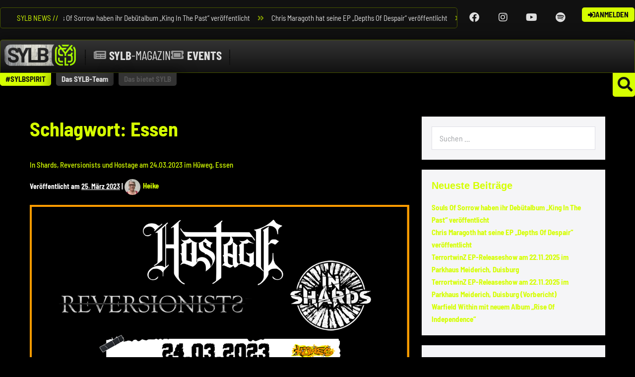

--- FILE ---
content_type: text/html; charset=UTF-8
request_url: https://sylb.eu/tag/essen/
body_size: 34049
content:
<!DOCTYPE html>

<html lang="de">

<head>
	<meta charset="UTF-8">
	<meta name="viewport" content="width=device-width, initial-scale=1">
	<link rel="profile" href="http://gmpg.org/xfn/11">
	<meta name='robots' content='index, follow, max-image-preview:large, max-snippet:-1, max-video-preview:-1' />
	<style>img:is([sizes="auto" i], [sizes^="auto," i]) { contain-intrinsic-size: 3000px 1500px }</style>
	
	<!-- This site is optimized with the Yoast SEO plugin v26.8 - https://yoast.com/product/yoast-seo-wordpress/ -->
	<title>Essen Archive - SYLB-Network</title>
	<link rel="canonical" href="https://sylb.eu/tag/essen/" />
	<meta property="og:locale" content="de_DE" />
	<meta property="og:type" content="article" />
	<meta property="og:title" content="Essen Archive - SYLB-Network" />
	<meta property="og:url" content="https://sylb.eu/tag/essen/" />
	<meta property="og:site_name" content="SYLB-Network" />
	<meta name="twitter:card" content="summary_large_image" />
	<script type="application/ld+json" class="yoast-schema-graph">{"@context":"https://schema.org","@graph":[{"@type":"CollectionPage","@id":"https://sylb.eu/tag/essen/","url":"https://sylb.eu/tag/essen/","name":"Essen Archive - SYLB-Network","isPartOf":{"@id":"https://sylb.eu/#website"},"primaryImageOfPage":{"@id":"https://sylb.eu/tag/essen/#primaryimage"},"image":{"@id":"https://sylb.eu/tag/essen/#primaryimage"},"thumbnailUrl":"https://sylb.eu/wp-content/uploads/2023/03/2023-03-24-Hostage_Reversionists_In-Shards-@-Hueweg_Banner.jpg","breadcrumb":{"@id":"https://sylb.eu/tag/essen/#breadcrumb"},"inLanguage":"de"},{"@type":"ImageObject","inLanguage":"de","@id":"https://sylb.eu/tag/essen/#primaryimage","url":"https://sylb.eu/wp-content/uploads/2023/03/2023-03-24-Hostage_Reversionists_In-Shards-@-Hueweg_Banner.jpg","contentUrl":"https://sylb.eu/wp-content/uploads/2023/03/2023-03-24-Hostage_Reversionists_In-Shards-@-Hueweg_Banner.jpg","width":1200,"height":628},{"@type":"BreadcrumbList","@id":"https://sylb.eu/tag/essen/#breadcrumb","itemListElement":[{"@type":"ListItem","position":1,"name":"Startseite","item":"https://sylb.eu/"},{"@type":"ListItem","position":2,"name":"Essen"}]},{"@type":"WebSite","@id":"https://sylb.eu/#website","url":"https://sylb.eu/","name":"SYLB-Network","description":"Wachstum für die Rock- &amp; Metal-Szene","publisher":{"@id":"https://sylb.eu/#organization"},"potentialAction":[{"@type":"SearchAction","target":{"@type":"EntryPoint","urlTemplate":"https://sylb.eu/?s={search_term_string}"},"query-input":{"@type":"PropertyValueSpecification","valueRequired":true,"valueName":"search_term_string"}}],"inLanguage":"de"},{"@type":"Organization","@id":"https://sylb.eu/#organization","name":"SYLB - Support Your Local Bands","url":"https://sylb.eu/","logo":{"@type":"ImageObject","inLanguage":"de","@id":"https://sylb.eu/#/schema/logo/image/","url":"https://sylb.eu/wp-content/uploads/2021/01/SYLB-Icon-textured2-glow.png","contentUrl":"https://sylb.eu/wp-content/uploads/2021/01/SYLB-Icon-textured2-glow.png","width":1717,"height":1717,"caption":"SYLB - Support Your Local Bands"},"image":{"@id":"https://sylb.eu/#/schema/logo/image/"}}]}</script>
	<!-- / Yoast SEO plugin. -->


<link rel="alternate" type="application/rss+xml" title="SYLB-Network &raquo; Feed" href="https://sylb.eu/feed/" />
<link rel="alternate" type="application/rss+xml" title="SYLB-Network &raquo; Kommentar-Feed" href="https://sylb.eu/comments/feed/" />
<link rel="alternate" type="application/rss+xml" title="SYLB-Network &raquo; Essen Schlagwort-Feed" href="https://sylb.eu/tag/essen/feed/" />
		<style class="wpbf-google-fonts"></style>
		<script>
window._wpemojiSettings = {"baseUrl":"https:\/\/s.w.org\/images\/core\/emoji\/15.0.3\/72x72\/","ext":".png","svgUrl":"https:\/\/s.w.org\/images\/core\/emoji\/15.0.3\/svg\/","svgExt":".svg","source":{"concatemoji":"https:\/\/sylb.eu\/wp-includes\/js\/wp-emoji-release.min.js?ver=1ba3efa6fea91a6b7c050a4e4e59105a"}};
/*! This file is auto-generated */
!function(i,n){var o,s,e;function c(e){try{var t={supportTests:e,timestamp:(new Date).valueOf()};sessionStorage.setItem(o,JSON.stringify(t))}catch(e){}}function p(e,t,n){e.clearRect(0,0,e.canvas.width,e.canvas.height),e.fillText(t,0,0);var t=new Uint32Array(e.getImageData(0,0,e.canvas.width,e.canvas.height).data),r=(e.clearRect(0,0,e.canvas.width,e.canvas.height),e.fillText(n,0,0),new Uint32Array(e.getImageData(0,0,e.canvas.width,e.canvas.height).data));return t.every(function(e,t){return e===r[t]})}function u(e,t,n){switch(t){case"flag":return n(e,"\ud83c\udff3\ufe0f\u200d\u26a7\ufe0f","\ud83c\udff3\ufe0f\u200b\u26a7\ufe0f")?!1:!n(e,"\ud83c\uddfa\ud83c\uddf3","\ud83c\uddfa\u200b\ud83c\uddf3")&&!n(e,"\ud83c\udff4\udb40\udc67\udb40\udc62\udb40\udc65\udb40\udc6e\udb40\udc67\udb40\udc7f","\ud83c\udff4\u200b\udb40\udc67\u200b\udb40\udc62\u200b\udb40\udc65\u200b\udb40\udc6e\u200b\udb40\udc67\u200b\udb40\udc7f");case"emoji":return!n(e,"\ud83d\udc26\u200d\u2b1b","\ud83d\udc26\u200b\u2b1b")}return!1}function f(e,t,n){var r="undefined"!=typeof WorkerGlobalScope&&self instanceof WorkerGlobalScope?new OffscreenCanvas(300,150):i.createElement("canvas"),a=r.getContext("2d",{willReadFrequently:!0}),o=(a.textBaseline="top",a.font="600 32px Arial",{});return e.forEach(function(e){o[e]=t(a,e,n)}),o}function t(e){var t=i.createElement("script");t.src=e,t.defer=!0,i.head.appendChild(t)}"undefined"!=typeof Promise&&(o="wpEmojiSettingsSupports",s=["flag","emoji"],n.supports={everything:!0,everythingExceptFlag:!0},e=new Promise(function(e){i.addEventListener("DOMContentLoaded",e,{once:!0})}),new Promise(function(t){var n=function(){try{var e=JSON.parse(sessionStorage.getItem(o));if("object"==typeof e&&"number"==typeof e.timestamp&&(new Date).valueOf()<e.timestamp+604800&&"object"==typeof e.supportTests)return e.supportTests}catch(e){}return null}();if(!n){if("undefined"!=typeof Worker&&"undefined"!=typeof OffscreenCanvas&&"undefined"!=typeof URL&&URL.createObjectURL&&"undefined"!=typeof Blob)try{var e="postMessage("+f.toString()+"("+[JSON.stringify(s),u.toString(),p.toString()].join(",")+"));",r=new Blob([e],{type:"text/javascript"}),a=new Worker(URL.createObjectURL(r),{name:"wpTestEmojiSupports"});return void(a.onmessage=function(e){c(n=e.data),a.terminate(),t(n)})}catch(e){}c(n=f(s,u,p))}t(n)}).then(function(e){for(var t in e)n.supports[t]=e[t],n.supports.everything=n.supports.everything&&n.supports[t],"flag"!==t&&(n.supports.everythingExceptFlag=n.supports.everythingExceptFlag&&n.supports[t]);n.supports.everythingExceptFlag=n.supports.everythingExceptFlag&&!n.supports.flag,n.DOMReady=!1,n.readyCallback=function(){n.DOMReady=!0}}).then(function(){return e}).then(function(){var e;n.supports.everything||(n.readyCallback(),(e=n.source||{}).concatemoji?t(e.concatemoji):e.wpemoji&&e.twemoji&&(t(e.twemoji),t(e.wpemoji)))}))}((window,document),window._wpemojiSettings);
</script>
		<style id="content-control-block-styles">
			@media (max-width: 640px) {
	.cc-hide-on-mobile {
		display: none !important;
	}
}
@media (min-width: 641px) and (max-width: 920px) {
	.cc-hide-on-tablet {
		display: none !important;
	}
}
@media (min-width: 921px) and (max-width: 1440px) {
	.cc-hide-on-desktop {
		display: none !important;
	}
}		</style>
		<link rel='stylesheet' id='acy_front_messages_css-css' href='https://sylb.eu/wp-content/plugins/acymailing/media/css/front/messages.min.css?v=1740501236&#038;ver=1ba3efa6fea91a6b7c050a4e4e59105a' media='all' />
<style id='wp-emoji-styles-inline-css'>

	img.wp-smiley, img.emoji {
		display: inline !important;
		border: none !important;
		box-shadow: none !important;
		height: 1em !important;
		width: 1em !important;
		margin: 0 0.07em !important;
		vertical-align: -0.1em !important;
		background: none !important;
		padding: 0 !important;
	}
</style>
<link rel='stylesheet' id='wp-block-library-css' href='https://sylb.eu/wp-includes/css/dist/block-library/style.min.css?ver=1ba3efa6fea91a6b7c050a4e4e59105a' media='all' />
<link rel='stylesheet' id='content-control-block-styles-css' href='https://sylb.eu/wp-content/plugins/content-control/dist/style-block-editor.css?ver=2.5.0' media='all' />
<style id='global-styles-inline-css'>
:root{--wp--preset--aspect-ratio--square: 1;--wp--preset--aspect-ratio--4-3: 4/3;--wp--preset--aspect-ratio--3-4: 3/4;--wp--preset--aspect-ratio--3-2: 3/2;--wp--preset--aspect-ratio--2-3: 2/3;--wp--preset--aspect-ratio--16-9: 16/9;--wp--preset--aspect-ratio--9-16: 9/16;--wp--preset--color--black: #000000;--wp--preset--color--cyan-bluish-gray: #abb8c3;--wp--preset--color--white: #ffffff;--wp--preset--color--pale-pink: #f78da7;--wp--preset--color--vivid-red: #cf2e2e;--wp--preset--color--luminous-vivid-orange: #ff6900;--wp--preset--color--luminous-vivid-amber: #fcb900;--wp--preset--color--light-green-cyan: #7bdcb5;--wp--preset--color--vivid-green-cyan: #00d084;--wp--preset--color--pale-cyan-blue: #8ed1fc;--wp--preset--color--vivid-cyan-blue: #0693e3;--wp--preset--color--vivid-purple: #9b51e0;--wp--preset--gradient--vivid-cyan-blue-to-vivid-purple: linear-gradient(135deg,rgba(6,147,227,1) 0%,rgb(155,81,224) 100%);--wp--preset--gradient--light-green-cyan-to-vivid-green-cyan: linear-gradient(135deg,rgb(122,220,180) 0%,rgb(0,208,130) 100%);--wp--preset--gradient--luminous-vivid-amber-to-luminous-vivid-orange: linear-gradient(135deg,rgba(252,185,0,1) 0%,rgba(255,105,0,1) 100%);--wp--preset--gradient--luminous-vivid-orange-to-vivid-red: linear-gradient(135deg,rgba(255,105,0,1) 0%,rgb(207,46,46) 100%);--wp--preset--gradient--very-light-gray-to-cyan-bluish-gray: linear-gradient(135deg,rgb(238,238,238) 0%,rgb(169,184,195) 100%);--wp--preset--gradient--cool-to-warm-spectrum: linear-gradient(135deg,rgb(74,234,220) 0%,rgb(151,120,209) 20%,rgb(207,42,186) 40%,rgb(238,44,130) 60%,rgb(251,105,98) 80%,rgb(254,248,76) 100%);--wp--preset--gradient--blush-light-purple: linear-gradient(135deg,rgb(255,206,236) 0%,rgb(152,150,240) 100%);--wp--preset--gradient--blush-bordeaux: linear-gradient(135deg,rgb(254,205,165) 0%,rgb(254,45,45) 50%,rgb(107,0,62) 100%);--wp--preset--gradient--luminous-dusk: linear-gradient(135deg,rgb(255,203,112) 0%,rgb(199,81,192) 50%,rgb(65,88,208) 100%);--wp--preset--gradient--pale-ocean: linear-gradient(135deg,rgb(255,245,203) 0%,rgb(182,227,212) 50%,rgb(51,167,181) 100%);--wp--preset--gradient--electric-grass: linear-gradient(135deg,rgb(202,248,128) 0%,rgb(113,206,126) 100%);--wp--preset--gradient--midnight: linear-gradient(135deg,rgb(2,3,129) 0%,rgb(40,116,252) 100%);--wp--preset--font-size--small: 14px;--wp--preset--font-size--medium: 20px;--wp--preset--font-size--large: 20px;--wp--preset--font-size--x-large: 42px;--wp--preset--font-size--tiny: 12px;--wp--preset--font-size--regular: 16px;--wp--preset--font-size--larger: 32px;--wp--preset--font-size--extra: 44px;--wp--preset--spacing--20: 0.44rem;--wp--preset--spacing--30: 0.67rem;--wp--preset--spacing--40: 1rem;--wp--preset--spacing--50: 1.5rem;--wp--preset--spacing--60: 2.25rem;--wp--preset--spacing--70: 3.38rem;--wp--preset--spacing--80: 5.06rem;--wp--preset--shadow--natural: 6px 6px 9px rgba(0, 0, 0, 0.2);--wp--preset--shadow--deep: 12px 12px 50px rgba(0, 0, 0, 0.4);--wp--preset--shadow--sharp: 6px 6px 0px rgba(0, 0, 0, 0.2);--wp--preset--shadow--outlined: 6px 6px 0px -3px rgba(255, 255, 255, 1), 6px 6px rgba(0, 0, 0, 1);--wp--preset--shadow--crisp: 6px 6px 0px rgba(0, 0, 0, 1);}:root { --wp--style--global--content-size: 1000px;--wp--style--global--wide-size: 1400px; }:where(body) { margin: 0; }.wp-site-blocks > .alignleft { float: left; margin-right: 2em; }.wp-site-blocks > .alignright { float: right; margin-left: 2em; }.wp-site-blocks > .aligncenter { justify-content: center; margin-left: auto; margin-right: auto; }:where(.wp-site-blocks) > * { margin-block-start: 24px; margin-block-end: 0; }:where(.wp-site-blocks) > :first-child { margin-block-start: 0; }:where(.wp-site-blocks) > :last-child { margin-block-end: 0; }:root { --wp--style--block-gap: 24px; }:root :where(.is-layout-flow) > :first-child{margin-block-start: 0;}:root :where(.is-layout-flow) > :last-child{margin-block-end: 0;}:root :where(.is-layout-flow) > *{margin-block-start: 24px;margin-block-end: 0;}:root :where(.is-layout-constrained) > :first-child{margin-block-start: 0;}:root :where(.is-layout-constrained) > :last-child{margin-block-end: 0;}:root :where(.is-layout-constrained) > *{margin-block-start: 24px;margin-block-end: 0;}:root :where(.is-layout-flex){gap: 24px;}:root :where(.is-layout-grid){gap: 24px;}.is-layout-flow > .alignleft{float: left;margin-inline-start: 0;margin-inline-end: 2em;}.is-layout-flow > .alignright{float: right;margin-inline-start: 2em;margin-inline-end: 0;}.is-layout-flow > .aligncenter{margin-left: auto !important;margin-right: auto !important;}.is-layout-constrained > .alignleft{float: left;margin-inline-start: 0;margin-inline-end: 2em;}.is-layout-constrained > .alignright{float: right;margin-inline-start: 2em;margin-inline-end: 0;}.is-layout-constrained > .aligncenter{margin-left: auto !important;margin-right: auto !important;}.is-layout-constrained > :where(:not(.alignleft):not(.alignright):not(.alignfull)){max-width: var(--wp--style--global--content-size);margin-left: auto !important;margin-right: auto !important;}.is-layout-constrained > .alignwide{max-width: var(--wp--style--global--wide-size);}body .is-layout-flex{display: flex;}.is-layout-flex{flex-wrap: wrap;align-items: center;}.is-layout-flex > :is(*, div){margin: 0;}body .is-layout-grid{display: grid;}.is-layout-grid > :is(*, div){margin: 0;}body{padding-top: 0px;padding-right: 0px;padding-bottom: 0px;padding-left: 0px;}a:where(:not(.wp-element-button)){text-decoration: underline;}:root :where(.wp-element-button, .wp-block-button__link){background-color: #32373c;border-width: 0;color: #fff;font-family: inherit;font-size: inherit;line-height: inherit;padding: calc(0.667em + 2px) calc(1.333em + 2px);text-decoration: none;}.has-black-color{color: var(--wp--preset--color--black) !important;}.has-cyan-bluish-gray-color{color: var(--wp--preset--color--cyan-bluish-gray) !important;}.has-white-color{color: var(--wp--preset--color--white) !important;}.has-pale-pink-color{color: var(--wp--preset--color--pale-pink) !important;}.has-vivid-red-color{color: var(--wp--preset--color--vivid-red) !important;}.has-luminous-vivid-orange-color{color: var(--wp--preset--color--luminous-vivid-orange) !important;}.has-luminous-vivid-amber-color{color: var(--wp--preset--color--luminous-vivid-amber) !important;}.has-light-green-cyan-color{color: var(--wp--preset--color--light-green-cyan) !important;}.has-vivid-green-cyan-color{color: var(--wp--preset--color--vivid-green-cyan) !important;}.has-pale-cyan-blue-color{color: var(--wp--preset--color--pale-cyan-blue) !important;}.has-vivid-cyan-blue-color{color: var(--wp--preset--color--vivid-cyan-blue) !important;}.has-vivid-purple-color{color: var(--wp--preset--color--vivid-purple) !important;}.has-black-background-color{background-color: var(--wp--preset--color--black) !important;}.has-cyan-bluish-gray-background-color{background-color: var(--wp--preset--color--cyan-bluish-gray) !important;}.has-white-background-color{background-color: var(--wp--preset--color--white) !important;}.has-pale-pink-background-color{background-color: var(--wp--preset--color--pale-pink) !important;}.has-vivid-red-background-color{background-color: var(--wp--preset--color--vivid-red) !important;}.has-luminous-vivid-orange-background-color{background-color: var(--wp--preset--color--luminous-vivid-orange) !important;}.has-luminous-vivid-amber-background-color{background-color: var(--wp--preset--color--luminous-vivid-amber) !important;}.has-light-green-cyan-background-color{background-color: var(--wp--preset--color--light-green-cyan) !important;}.has-vivid-green-cyan-background-color{background-color: var(--wp--preset--color--vivid-green-cyan) !important;}.has-pale-cyan-blue-background-color{background-color: var(--wp--preset--color--pale-cyan-blue) !important;}.has-vivid-cyan-blue-background-color{background-color: var(--wp--preset--color--vivid-cyan-blue) !important;}.has-vivid-purple-background-color{background-color: var(--wp--preset--color--vivid-purple) !important;}.has-black-border-color{border-color: var(--wp--preset--color--black) !important;}.has-cyan-bluish-gray-border-color{border-color: var(--wp--preset--color--cyan-bluish-gray) !important;}.has-white-border-color{border-color: var(--wp--preset--color--white) !important;}.has-pale-pink-border-color{border-color: var(--wp--preset--color--pale-pink) !important;}.has-vivid-red-border-color{border-color: var(--wp--preset--color--vivid-red) !important;}.has-luminous-vivid-orange-border-color{border-color: var(--wp--preset--color--luminous-vivid-orange) !important;}.has-luminous-vivid-amber-border-color{border-color: var(--wp--preset--color--luminous-vivid-amber) !important;}.has-light-green-cyan-border-color{border-color: var(--wp--preset--color--light-green-cyan) !important;}.has-vivid-green-cyan-border-color{border-color: var(--wp--preset--color--vivid-green-cyan) !important;}.has-pale-cyan-blue-border-color{border-color: var(--wp--preset--color--pale-cyan-blue) !important;}.has-vivid-cyan-blue-border-color{border-color: var(--wp--preset--color--vivid-cyan-blue) !important;}.has-vivid-purple-border-color{border-color: var(--wp--preset--color--vivid-purple) !important;}.has-vivid-cyan-blue-to-vivid-purple-gradient-background{background: var(--wp--preset--gradient--vivid-cyan-blue-to-vivid-purple) !important;}.has-light-green-cyan-to-vivid-green-cyan-gradient-background{background: var(--wp--preset--gradient--light-green-cyan-to-vivid-green-cyan) !important;}.has-luminous-vivid-amber-to-luminous-vivid-orange-gradient-background{background: var(--wp--preset--gradient--luminous-vivid-amber-to-luminous-vivid-orange) !important;}.has-luminous-vivid-orange-to-vivid-red-gradient-background{background: var(--wp--preset--gradient--luminous-vivid-orange-to-vivid-red) !important;}.has-very-light-gray-to-cyan-bluish-gray-gradient-background{background: var(--wp--preset--gradient--very-light-gray-to-cyan-bluish-gray) !important;}.has-cool-to-warm-spectrum-gradient-background{background: var(--wp--preset--gradient--cool-to-warm-spectrum) !important;}.has-blush-light-purple-gradient-background{background: var(--wp--preset--gradient--blush-light-purple) !important;}.has-blush-bordeaux-gradient-background{background: var(--wp--preset--gradient--blush-bordeaux) !important;}.has-luminous-dusk-gradient-background{background: var(--wp--preset--gradient--luminous-dusk) !important;}.has-pale-ocean-gradient-background{background: var(--wp--preset--gradient--pale-ocean) !important;}.has-electric-grass-gradient-background{background: var(--wp--preset--gradient--electric-grass) !important;}.has-midnight-gradient-background{background: var(--wp--preset--gradient--midnight) !important;}.has-small-font-size{font-size: var(--wp--preset--font-size--small) !important;}.has-medium-font-size{font-size: var(--wp--preset--font-size--medium) !important;}.has-large-font-size{font-size: var(--wp--preset--font-size--large) !important;}.has-x-large-font-size{font-size: var(--wp--preset--font-size--x-large) !important;}.has-tiny-font-size{font-size: var(--wp--preset--font-size--tiny) !important;}.has-regular-font-size{font-size: var(--wp--preset--font-size--regular) !important;}.has-larger-font-size{font-size: var(--wp--preset--font-size--larger) !important;}.has-extra-font-size{font-size: var(--wp--preset--font-size--extra) !important;}
:root :where(.wp-block-pullquote){font-size: 1.5em;line-height: 1.6;}
</style>
<link rel='stylesheet' id='fd-nt-style-css' href='https://sylb.eu/wp-content/plugins/news-ticker-widget-for-elementor/assets/css/ele-news-ticker.css?ver=1ba3efa6fea91a6b7c050a4e4e59105a' media='all' />
<link rel='stylesheet' id='ticker-style-css' href='https://sylb.eu/wp-content/plugins/news-ticker-widget-for-elementor/assets/css/ticker.css?ver=1ba3efa6fea91a6b7c050a4e4e59105a' media='all' />
<link rel='stylesheet' id='wpbf-icon-font-css' href='https://sylb.eu/wp-content/themes/page-builder-framework/css/min/iconfont-min.css?ver=2.11.5' media='all' />
<link rel='stylesheet' id='wpbf-style-css' href='https://sylb.eu/wp-content/themes/page-builder-framework/css/min/style-min.css?ver=2.11.5' media='all' />
<style id='wpbf-style-inline-css'>
@media screen and (max-width:768px){.scrolltop{right:10px;bottom:10px;}}.wpbf-button,input[type="submit"]{border-width:1px;border-style:solid;border-color:#d5ff00;}.wpbf-button:hover,input[type="submit"]:hover{border-color:#485600;}.wpbf-button-primary{border-color:#485600;}.wpbf-button-primary:hover{border-color:#485600;}.wpbf-button,input[type="submit"]{border-radius:5px;background:#d5ff00;color:#111111;}.wpbf-button:hover,input[type="submit"]:hover{background:#333333;color:#d5ff00;}.wpbf-button-primary{background:#d5ff00;color:#111111;}.wpbf-button-primary:hover{background:#333333;color:#d5ff00;}.wp-block-button__link:not(.has-text-color){color:#111111;}.wp-block-button__link:not(.has-text-color):hover{color:#111111;}.wp-block-button__link:not(.has-background){background:#d5ff00;}.is-style-outline .wp-block-button__link:not(.has-text-color){border-color:#d5ff00;color:#d5ff00;}.wp-block-button:not(.is-style-outline) .wp-block-button__link:not(.has-background):not(.has-text-color):hover{background:#333333;color:#d5ff00;}.is-style-outline .wp-block-button__link:not(.has-text-color):not(.has-background):hover{border-color:#333333;color:#333333;}.wpbf-archive-content .wpbf-post{text-align:left;}
</style>
<link rel='stylesheet' id='wpbf-responsive-css' href='https://sylb.eu/wp-content/themes/page-builder-framework/css/min/responsive-min.css?ver=2.11.5' media='all' />
<link rel='stylesheet' id='e-animation-fadeInDown-css' href='https://sylb.eu/wp-content/plugins/elementor/assets/lib/animations/styles/fadeInDown.min.css?ver=3.27.6' media='all' />
<link rel='stylesheet' id='elementor-frontend-css' href='https://sylb.eu/wp-content/plugins/elementor/assets/css/frontend.min.css?ver=3.27.6' media='all' />
<link rel='stylesheet' id='widget-heading-css' href='https://sylb.eu/wp-content/plugins/elementor/assets/css/widget-heading.min.css?ver=3.27.6' media='all' />
<link rel='stylesheet' id='e-animation-fadeIn-css' href='https://sylb.eu/wp-content/plugins/elementor/assets/lib/animations/styles/fadeIn.min.css?ver=3.27.6' media='all' />
<link rel='stylesheet' id='widget-icon-list-css' href='https://sylb.eu/wp-content/plugins/elementor/assets/css/widget-icon-list.min.css?ver=3.27.6' media='all' />
<link rel='stylesheet' id='widget-divider-css' href='https://sylb.eu/wp-content/plugins/elementor/assets/css/widget-divider.min.css?ver=3.27.6' media='all' />
<link rel='stylesheet' id='widget-image-css' href='https://sylb.eu/wp-content/plugins/elementor/assets/css/widget-image.min.css?ver=3.27.6' media='all' />
<link rel='stylesheet' id='e-animation-slideInDown-css' href='https://sylb.eu/wp-content/plugins/elementor/assets/lib/animations/styles/slideInDown.min.css?ver=3.27.6' media='all' />
<link rel='stylesheet' id='e-popup-css' href='https://sylb.eu/wp-content/plugins/elementor-pro/assets/css/conditionals/popup.min.css?ver=3.27.4' media='all' />
<link rel='stylesheet' id='swiper-css' href='https://sylb.eu/wp-content/plugins/elementor/assets/lib/swiper/v8/css/swiper.min.css?ver=8.4.5' media='all' />
<link rel='stylesheet' id='e-swiper-css' href='https://sylb.eu/wp-content/plugins/elementor/assets/css/conditionals/e-swiper.min.css?ver=3.27.6' media='all' />
<link rel='stylesheet' id='widget-tabs-css' href='https://sylb.eu/wp-content/plugins/elementor/assets/css/widget-tabs.min.css?ver=3.27.6' media='all' />
<link rel='stylesheet' id='e-animation-zoomIn-css' href='https://sylb.eu/wp-content/plugins/elementor/assets/lib/animations/styles/zoomIn.min.css?ver=3.27.6' media='all' />
<link rel='stylesheet' id='widget-lottie-css' href='https://sylb.eu/wp-content/plugins/elementor-pro/assets/css/widget-lottie.min.css?ver=3.27.4' media='all' />
<link rel='stylesheet' id='widget-social-icons-css' href='https://sylb.eu/wp-content/plugins/elementor/assets/css/widget-social-icons.min.css?ver=3.27.6' media='all' />
<link rel='stylesheet' id='e-apple-webkit-css' href='https://sylb.eu/wp-content/plugins/elementor/assets/css/conditionals/apple-webkit.min.css?ver=3.27.6' media='all' />
<link rel='stylesheet' id='widget-nav-menu-css' href='https://sylb.eu/wp-content/plugins/elementor-pro/assets/css/widget-nav-menu.min.css?ver=3.27.4' media='all' />
<link rel='stylesheet' id='e-animation-float-css' href='https://sylb.eu/wp-content/plugins/elementor/assets/lib/animations/styles/e-animation-float.min.css?ver=3.27.6' media='all' />
<link rel='stylesheet' id='e-shapes-css' href='https://sylb.eu/wp-content/plugins/elementor/assets/css/conditionals/shapes.min.css?ver=3.27.6' media='all' />
<link rel='stylesheet' id='widget-text-editor-css' href='https://sylb.eu/wp-content/plugins/elementor/assets/css/widget-text-editor.min.css?ver=3.27.6' media='all' />
<link rel='stylesheet' id='elementor-icons-css' href='https://sylb.eu/wp-content/plugins/elementor/assets/lib/eicons/css/elementor-icons.min.css?ver=5.35.0' media='all' />
<link rel='stylesheet' id='elementor-post-5-css' href='https://sylb.eu/wp-content/uploads/elementor/css/post-5.css?ver=1740501360' media='all' />
<link rel='stylesheet' id='namogo-icons-css' href='https://sylb.eu/wp-content/plugins/elementor-extras/assets/lib/nicons/css/nicons.css?ver=2.2.52' media='all' />
<link rel='stylesheet' id='elementor-extras-frontend-css' href='https://sylb.eu/wp-content/plugins/elementor-extras/assets/css/frontend.min.css?ver=2.2.52' media='all' />
<link rel='stylesheet' id='elementor-post-13991-css' href='https://sylb.eu/wp-content/uploads/elementor/css/post-13991.css?ver=1740501360' media='all' />
<link rel='stylesheet' id='elementor-post-13890-css' href='https://sylb.eu/wp-content/uploads/elementor/css/post-13890.css?ver=1740501360' media='all' />
<link rel='stylesheet' id='elementor-post-8714-css' href='https://sylb.eu/wp-content/uploads/elementor/css/post-8714.css?ver=1740561238' media='all' />
<link rel='stylesheet' id='elementor-post-8221-css' href='https://sylb.eu/wp-content/uploads/elementor/css/post-8221.css?ver=1740501360' media='all' />
<link rel='stylesheet' id='elementor-post-5371-css' href='https://sylb.eu/wp-content/uploads/elementor/css/post-5371.css?ver=1740501360' media='all' />
<link rel='stylesheet' id='elementor-post-1233-css' href='https://sylb.eu/wp-content/uploads/elementor/css/post-1233.css?ver=1740501360' media='all' />
<link rel='stylesheet' id='elementor-post-13723-css' href='https://sylb.eu/wp-content/uploads/elementor/css/post-13723.css?ver=1740501360' media='all' />
<link rel='stylesheet' id='elementor-post-190-css' href='https://sylb.eu/wp-content/uploads/elementor/css/post-190.css?ver=1740501360' media='all' />
<link rel='stylesheet' id='sp-dsgvo_twbs4_grid-css' href='https://sylb.eu/wp-content/plugins/shapepress-dsgvo/public/css/bootstrap-grid.min.css?ver=3.1.32' media='all' />
<link rel='stylesheet' id='sp-dsgvo-css' href='https://sylb.eu/wp-content/plugins/shapepress-dsgvo/public/css/sp-dsgvo-public.min.css?ver=3.1.32' media='all' />
<link rel='stylesheet' id='sp-dsgvo_popup-css' href='https://sylb.eu/wp-content/plugins/shapepress-dsgvo/public/css/sp-dsgvo-popup.min.css?ver=3.1.32' media='all' />
<link rel='stylesheet' id='simplebar-css' href='https://sylb.eu/wp-content/plugins/shapepress-dsgvo/public/css/simplebar.min.css?ver=1ba3efa6fea91a6b7c050a4e4e59105a' media='all' />
<link rel='stylesheet' id='eael-general-css' href='https://sylb.eu/wp-content/plugins/essential-addons-for-elementor-lite/assets/front-end/css/view/general.min.css?ver=6.1.4' media='all' />
<link rel='stylesheet' id='um_modal-css' href='https://sylb.eu/wp-content/plugins/ultimate-member/assets/css/um-modal.min.css?ver=2.10.0' media='all' />
<link rel='stylesheet' id='um_ui-css' href='https://sylb.eu/wp-content/plugins/ultimate-member/assets/libs/jquery-ui/jquery-ui.min.css?ver=1.13.2' media='all' />
<link rel='stylesheet' id='um_tipsy-css' href='https://sylb.eu/wp-content/plugins/ultimate-member/assets/libs/tipsy/tipsy.min.css?ver=1.0.0a' media='all' />
<link rel='stylesheet' id='um_raty-css' href='https://sylb.eu/wp-content/plugins/ultimate-member/assets/libs/raty/um-raty.min.css?ver=2.6.0' media='all' />
<link rel='stylesheet' id='select2-css' href='https://sylb.eu/wp-content/plugins/ultimate-member/assets/libs/select2/select2.min.css?ver=4.0.13' media='all' />
<link rel='stylesheet' id='um_fileupload-css' href='https://sylb.eu/wp-content/plugins/ultimate-member/assets/css/um-fileupload.min.css?ver=2.10.0' media='all' />
<link rel='stylesheet' id='um_confirm-css' href='https://sylb.eu/wp-content/plugins/ultimate-member/assets/libs/um-confirm/um-confirm.min.css?ver=1.0' media='all' />
<link rel='stylesheet' id='um_datetime-css' href='https://sylb.eu/wp-content/plugins/ultimate-member/assets/libs/pickadate/default.min.css?ver=3.6.2' media='all' />
<link rel='stylesheet' id='um_datetime_date-css' href='https://sylb.eu/wp-content/plugins/ultimate-member/assets/libs/pickadate/default.date.min.css?ver=3.6.2' media='all' />
<link rel='stylesheet' id='um_datetime_time-css' href='https://sylb.eu/wp-content/plugins/ultimate-member/assets/libs/pickadate/default.time.min.css?ver=3.6.2' media='all' />
<link rel='stylesheet' id='um_fonticons_ii-css' href='https://sylb.eu/wp-content/plugins/ultimate-member/assets/libs/legacy/fonticons/fonticons-ii.min.css?ver=2.10.0' media='all' />
<link rel='stylesheet' id='um_fonticons_fa-css' href='https://sylb.eu/wp-content/plugins/ultimate-member/assets/libs/legacy/fonticons/fonticons-fa.min.css?ver=2.10.0' media='all' />
<link rel='stylesheet' id='um_fontawesome-css' href='https://sylb.eu/wp-content/plugins/ultimate-member/assets/css/um-fontawesome.min.css?ver=6.5.2' media='all' />
<link rel='stylesheet' id='um_common-css' href='https://sylb.eu/wp-content/plugins/ultimate-member/assets/css/common.min.css?ver=2.10.0' media='all' />
<link rel='stylesheet' id='um_responsive-css' href='https://sylb.eu/wp-content/plugins/ultimate-member/assets/css/um-responsive.min.css?ver=2.10.0' media='all' />
<link rel='stylesheet' id='um_styles-css' href='https://sylb.eu/wp-content/plugins/ultimate-member/assets/css/um-styles.min.css?ver=2.10.0' media='all' />
<link rel='stylesheet' id='um_crop-css' href='https://sylb.eu/wp-content/plugins/ultimate-member/assets/libs/cropper/cropper.min.css?ver=1.6.1' media='all' />
<link rel='stylesheet' id='um_profile-css' href='https://sylb.eu/wp-content/plugins/ultimate-member/assets/css/um-profile.min.css?ver=2.10.0' media='all' />
<link rel='stylesheet' id='um_account-css' href='https://sylb.eu/wp-content/plugins/ultimate-member/assets/css/um-account.min.css?ver=2.10.0' media='all' />
<link rel='stylesheet' id='um_misc-css' href='https://sylb.eu/wp-content/plugins/ultimate-member/assets/css/um-misc.min.css?ver=2.10.0' media='all' />
<link rel='stylesheet' id='um_default_css-css' href='https://sylb.eu/wp-content/plugins/ultimate-member/assets/css/um-old-default.min.css?ver=2.10.0' media='all' />
<link rel='stylesheet' id='google-fonts-1-css' href='//sylb.eu/wp-content/uploads/omgf/google-fonts-1/google-fonts-1.css?ver=1666342248' media='all' />
<link rel='stylesheet' id='elementor-icons-shared-0-css' href='https://sylb.eu/wp-content/plugins/elementor/assets/lib/font-awesome/css/fontawesome.min.css?ver=5.15.3' media='all' />
<link rel='stylesheet' id='elementor-icons-fa-solid-css' href='https://sylb.eu/wp-content/plugins/elementor/assets/lib/font-awesome/css/solid.min.css?ver=5.15.3' media='all' />
<link rel='stylesheet' id='elementor-icons-icomoon-css' href='https://sylb.eu/wp-content/uploads/elementor/custom-icons/icomoon/style.css?ver=1.0.0' media='all' />
<link rel='stylesheet' id='elementor-icons-fa-brands-css' href='https://sylb.eu/wp-content/plugins/elementor/assets/lib/font-awesome/css/brands.min.css?ver=5.15.3' media='all' />
<script id="acy_front_messages_js-js-before">
var ACYM_AJAX_START = "https://sylb.eu/wp-admin/admin-ajax.php";
            var ACYM_AJAX_PARAMS = "?action=acymailing_router&noheader=1&nocache=1769288475";
            var ACYM_AJAX = ACYM_AJAX_START + ACYM_AJAX_PARAMS;
</script>
<script src="https://sylb.eu/wp-content/plugins/acymailing/media/js/front/messages.min.js?v=1740501236&amp;ver=1ba3efa6fea91a6b7c050a4e4e59105a" id="acy_front_messages_js-js"></script>
<script src="https://sylb.eu/wp-includes/js/jquery/jquery.min.js?ver=3.7.1" id="jquery-core-js"></script>
<script src="https://sylb.eu/wp-includes/js/jquery/jquery-migrate.min.js?ver=3.4.1" id="jquery-migrate-js"></script>
<script id="sp-dsgvo-js-extra">
var spDsgvoGeneralConfig = {"ajaxUrl":"https:\/\/sylb.eu\/wp-admin\/admin-ajax.php","wpJsonUrl":"https:\/\/sylb.eu\/wp-json\/legalweb\/v1\/","cookieName":"sp_dsgvo_cookie_settings","cookieVersion":"0","cookieLifeTime":"86400","cookieLifeTimeDismiss":"86400","locale":"de_DE","privacyPolicyPageId":"1021","privacyPolicyPageUrl":"https:\/\/sylb.eu\/datenschutz\/","imprintPageId":"1469","imprintPageUrl":"https:\/\/sylb.eu\/impressum\/","showNoticeOnClose":"1","initialDisplayType":"policy_popup","allIntegrationSlugs":["google-analytics"],"noticeHideEffect":"none","noticeOnScroll":"","noticeOnScrollOffset":"100","currentPageId":"11132","forceCookieInfo":"1","clientSideBlocking":"0"};
var spDsgvoIntegrationConfig = [{"slug":"google-analytics","category":"statistics","cookieNames":"_ga;_gat;_gid","insertLocation":"head","usedTagmanager":"","jsCode":"[base64]","hosts":"","placeholder":""}];
</script>
<script src="https://sylb.eu/wp-content/plugins/shapepress-dsgvo/public/js/sp-dsgvo-public.min.js?ver=3.1.32" id="sp-dsgvo-js"></script>
<script src="https://sylb.eu/wp-content/plugins/ultimate-member/assets/js/um-gdpr.min.js?ver=2.10.0" id="um-gdpr-js"></script>
<link rel="https://api.w.org/" href="https://sylb.eu/wp-json/" /><link rel="alternate" title="JSON" type="application/json" href="https://sylb.eu/wp-json/wp/v2/tags/356" /><link rel="EditURI" type="application/rsd+xml" title="RSD" href="https://sylb.eu/xmlrpc.php?rsd" />

<meta name="generator" content="Elementor 3.27.6; features: additional_custom_breakpoints; settings: css_print_method-external, google_font-enabled, font_display-auto">
<style type="text/css">
.elementor-accordion-item .elementor-tab-content {
    padding:1rem !important;
    padding-bottom:0 !important;
    margin:0 !important;
}
.elementor-accordion-item {
    border-radius: 5px !important;
}
.elementor-tab-title {
    font-size: 2em !important;
}

</style>
<style>.recentcomments a{display:inline !important;padding:0 !important;margin:0 !important;}</style><style>
    .sp-dsgvo-blocked-embedding-placeholder
    {
        color: #313334;
                    background: linear-gradient(90deg, #e3ffe7 0%, #d9e7ff 100%);            }

    a.sp-dsgvo-blocked-embedding-button-enable,
    a.sp-dsgvo-blocked-embedding-button-enable:hover,
    a.sp-dsgvo-blocked-embedding-button-enable:active {
        color: #313334;
        border-color: #313334;
        border-width: 2px;
    }

            .wp-embed-aspect-16-9 .sp-dsgvo-blocked-embedding-placeholder,
        .vc_video-aspect-ratio-169 .sp-dsgvo-blocked-embedding-placeholder,
        .elementor-aspect-ratio-169 .sp-dsgvo-blocked-embedding-placeholder{
            margin-top: -56.25%; /*16:9*/
        }

        .wp-embed-aspect-4-3 .sp-dsgvo-blocked-embedding-placeholder,
        .vc_video-aspect-ratio-43 .sp-dsgvo-blocked-embedding-placeholder,
        .elementor-aspect-ratio-43 .sp-dsgvo-blocked-embedding-placeholder{
            margin-top: -75%;
        }

        .wp-embed-aspect-3-2 .sp-dsgvo-blocked-embedding-placeholder,
        .vc_video-aspect-ratio-32 .sp-dsgvo-blocked-embedding-placeholder,
        .elementor-aspect-ratio-32 .sp-dsgvo-blocked-embedding-placeholder{
            margin-top: -66.66%;
        }
    </style>
            <style>
                /* latin */
                @font-face {
                    font-family: 'Roboto';
                    font-style: italic;
                    font-weight: 300;
                    src: local('Roboto Light Italic'),
                    local('Roboto-LightItalic'),
                    url(https://sylb.eu/wp-content/plugins/shapepress-dsgvo/public/css/fonts/roboto/Roboto-LightItalic-webfont.woff) format('woff');
                    font-display: swap;

                }

                /* latin */
                @font-face {
                    font-family: 'Roboto';
                    font-style: italic;
                    font-weight: 400;
                    src: local('Roboto Italic'),
                    local('Roboto-Italic'),
                    url(https://sylb.eu/wp-content/plugins/shapepress-dsgvo/public/css/fonts/roboto/Roboto-Italic-webfont.woff) format('woff');
                    font-display: swap;
                }

                /* latin */
                @font-face {
                    font-family: 'Roboto';
                    font-style: italic;
                    font-weight: 700;
                    src: local('Roboto Bold Italic'),
                    local('Roboto-BoldItalic'),
                    url(https://sylb.eu/wp-content/plugins/shapepress-dsgvo/public/css/fonts/roboto/Roboto-BoldItalic-webfont.woff) format('woff');
                    font-display: swap;
                }

                /* latin */
                @font-face {
                    font-family: 'Roboto';
                    font-style: italic;
                    font-weight: 900;
                    src: local('Roboto Black Italic'),
                    local('Roboto-BlackItalic'),
                    url(https://sylb.eu/wp-content/plugins/shapepress-dsgvo/public/css/fonts/roboto/Roboto-BlackItalic-webfont.woff) format('woff');
                    font-display: swap;
                }

                /* latin */
                @font-face {
                    font-family: 'Roboto';
                    font-style: normal;
                    font-weight: 300;
                    src: local('Roboto Light'),
                    local('Roboto-Light'),
                    url(https://sylb.eu/wp-content/plugins/shapepress-dsgvo/public/css/fonts/roboto/Roboto-Light-webfont.woff) format('woff');
                    font-display: swap;
                }

                /* latin */
                @font-face {
                    font-family: 'Roboto';
                    font-style: normal;
                    font-weight: 400;
                    src: local('Roboto Regular'),
                    local('Roboto-Regular'),
                    url(https://sylb.eu/wp-content/plugins/shapepress-dsgvo/public/css/fonts/roboto/Roboto-Regular-webfont.woff) format('woff');
                    font-display: swap;
                }

                /* latin */
                @font-face {
                    font-family: 'Roboto';
                    font-style: normal;
                    font-weight: 700;
                    src: local('Roboto Bold'),
                    local('Roboto-Bold'),
                    url(https://sylb.eu/wp-content/plugins/shapepress-dsgvo/public/css/fonts/roboto/Roboto-Bold-webfont.woff) format('woff');
                    font-display: swap;
                }

                /* latin */
                @font-face {
                    font-family: 'Roboto';
                    font-style: normal;
                    font-weight: 900;
                    src: local('Roboto Black'),
                    local('Roboto-Black'),
                    url(https://sylb.eu/wp-content/plugins/shapepress-dsgvo/public/css/fonts/roboto/Roboto-Black-webfont.woff) format('woff');
                    font-display: swap;
                }
            </style>
            			<style>
				.e-con.e-parent:nth-of-type(n+4):not(.e-lazyloaded):not(.e-no-lazyload),
				.e-con.e-parent:nth-of-type(n+4):not(.e-lazyloaded):not(.e-no-lazyload) * {
					background-image: none !important;
				}
				@media screen and (max-height: 1024px) {
					.e-con.e-parent:nth-of-type(n+3):not(.e-lazyloaded):not(.e-no-lazyload),
					.e-con.e-parent:nth-of-type(n+3):not(.e-lazyloaded):not(.e-no-lazyload) * {
						background-image: none !important;
					}
				}
				@media screen and (max-height: 640px) {
					.e-con.e-parent:nth-of-type(n+2):not(.e-lazyloaded):not(.e-no-lazyload),
					.e-con.e-parent:nth-of-type(n+2):not(.e-lazyloaded):not(.e-no-lazyload) * {
						background-image: none !important;
					}
				}
			</style>
						<meta name="theme-color" content="#D5FF00">
			<!-- Global site tag (gtag.js) - Google Analytics -->
<script async src="https://www.googletagmanager.com/gtag/js?id=G-Y1JR5VPQZK"></script>
<script>
  window.dataLayer = window.dataLayer || [];
  function gtag(){dataLayer.push(arguments);}
  gtag('js', new Date());

  gtag('config', 'G-Y1JR5VPQZK');
</script><link rel="icon" href="https://sylb.eu/wp-content/uploads/2020/11/SYLB-Icon-d5ff00.svg" sizes="32x32" />
<link rel="icon" href="https://sylb.eu/wp-content/uploads/2020/11/SYLB-Icon-d5ff00.svg" sizes="192x192" />
<link rel="apple-touch-icon" href="https://sylb.eu/wp-content/uploads/2020/11/SYLB-Icon-d5ff00.svg" />
<meta name="msapplication-TileImage" content="https://sylb.eu/wp-content/uploads/2020/11/SYLB-Icon-d5ff00.svg" />
		<style id="wp-custom-css">
			#login form div .login-designer-event-button, #login form .input {
    border-radius: 5px 5px 0 0!important;
}

/* Wordfence Global CSS-Overwrites */

#wfls-prompt-overlay{
    background-color: #333333 !important;

}

.wfls-prompt-overlay {
    background-color: #222222 !important;

}

.wfls-block {
    background-color: #222222 !important;
    
}

.wfls-btn-default {
    color: #d5ff00 !important;
    background-color: #111 !important;
    border-color: #111 !important;
}

.wfls-btn-default:hover {
    color: #111 !important;
    background-color: #d5ff00 !important;
    border-color: #d5ff00 !important;
}


/* ULTIMATE MEMBER Global CSS-Overwrites */

.um {
	color:#DFDFDF !important;
}

.um .um-form input[type=text], .um .um-form input[type=search], .um .um-form input[type=tel], .um .um-form input[type=number], .um .um-form input[type=password], .um .um-form textarea, .um .upload-progress, .select2-container .select2-choice, .select2-drop, .select2-container-multi .select2-choices, .select2-drop-active, .select2-drop.select2-drop-above {
    background-color: #111 !important;
		border-radius: 3px;
}

.um .um-form input[type=text], .um .um-form input[type=search], .um .um-form input[type=tel], .um .um-form input[type=password], .um .um-form textarea {
    color: #d5ff00;
}

/* ULTIMATE MEMBER Profile-Edits */
.um-meta-text {
    margin: 6px 0 0 0;
    color: #dfdfdf;
    line-height: 1.4em;
    font-size: 17px;
}

.um-profile.um .um-name a {
	color: #dfdfdf !important;
}

/* ULTIMATE MEMBER Mitglieder-Verzeichnis UI Updates */

.um-directory .um-member-directory-header .um-member-directory-header-row .um-member-directory-search-line {
    width: 100% !important;
}

.um-directory .um-member-directory-header {
  padding: 1em 1em 0em 1em ;
	margin: 1em 0em 3em 0em;
	background: #333;
	border: 1px solid #485600;
	border-radius: 5px;
	width: auto !important;
}

.um-new-dropdown {
    font-size: 16px;
    margin: 0;
    height: auto;
    background: #111 !important; 
    z-index: 10;
		border: 1px solid #485600 !important;
}

.um-directory .um-members-wrapper .um-members.um-members-grid .um-member .um-member-cover {
	border-radius: 4px 4px 0 0;
}

.um-directory .um-members-wrapper .um-members.um-members-grid .um-member {
    background: #11111100 !important;
    box-shadow: 10px 10px 30px 0 rgb(213 255 0 / 15%);
    backdrop-filter: blur( 10px );
    -webkit-backdrop-filter: blur( 8px) !important;
    border-radius: 5px 5px 100px 25px;
    border: 1px solid rgba( 213, 255, 0, 0.3 );	

}

.um-directory .um-members-wrapper .um-members.um-members-grid .um-member .um-member-photo a img {
    border: 5px solid #d5ff00 !important;
    background: none !important;

}
.um-directory .um-members-wrapper .um-members .um-member {
		border-radius: 5px;
}	
.um-directory .um-members-wrapper .um-members.um-members-grid .um-member .um-member-card .um-member-name a {
color: #d5ff00 !important;
}

/* ULTIMATE MEMBER Link colors */
.um a.um-link,
.um .um-tip:hover,
.um .um-field-radio.active:not(.um-field-radio-state-disabled) i,
.um .um-field-checkbox.active:not(.um-field-radio-state-disabled) i,
.um .um-member-name a:hover,
.um .um-member-more a:hover,
.um .um-member-less a:hover,
.um .um-members-pagi a:hover,
.um .um-cover-add:hover,
.um .um-profile-subnav a.active,
.um .um-item-meta a,
.um-account-name a:hover,
.um-account-nav a.current,
.um-account-side li a.current span.um-account-icon,
.um-account-side li a.current:hover span.um-account-icon,
.um-dropdown li a:hover,
i.um-active-color,
span.um-active-color
{
    color: #d5ff00 !important;
	background-color: #111 !important;
}

.um a.um-link:hover,
.um a.um-link-hvr:hover {
    color: #d5ff00 !important;
	background-color: #111 !important;
}

/* Button colors */
.um .um-field-group-head,
.picker__box,
.picker__nav--prev:hover,
.picker__nav--next:hover,
.um .um-members-pagi span.current,
.um .um-members-pagi span.current:hover,
.um .um-profile-nav-item.active a,
.um .um-profile-nav-item.active a:hover,
.upload,
.um-modal-header,
.um-modal-btn,
.um-modal-btn.disabled,
.um-modal-btn.disabled:hover,
div.uimob800 .um-account-side li a.current,
div.uimob800 .um-account-side li a.current:hover,
.um .um-button,
.um a.um-button,
.um a.um-button.um-disabled:hover,
.um a.um-button.um-disabled:focus,
.um a.um-button.um-disabled:active,
.um input[type=submit].um-button,
.um input[type=submit].um-button:focus,
.um input[type=submit]:disabled:hover
{
   
	background: #111 !important;
	color: #d5ff00 !important;

}

.um .um-field-group-head:hover,
.picker__footer,
.picker__header,
.picker__day--infocus:hover,
.picker__day--outfocus:hover,
.picker__day--highlighted:hover,
.picker--focused .picker__day--highlighted,
.picker__list-item:hover,
.picker__list-item--highlighted:hover,
.picker--focused .picker__list-item--highlighted,
.picker__list-item--selected,
.picker__list-item--selected:hover,
.picker--focused .picker__list-item--selected,
.um .um-button:hover,
.um a.um-button:hover,
.um input[type=submit].um-button:hover{
		border: 1px solid #485600 !important;
	border-radius: 5px !important;
    background: #d5ff00 !important;
	color: #111 !important;
}

/* Button alt colors */
.um .um-button.um-alt, 
.um input[type=submit].um-button.um-alt {
    background: #111 !important;
}

.um .um-button.um-alt:hover,
.um input[type=submit].um-button.um-alt:hover {
    background: #333 !important;	
}		</style>
		</head>

<body class="archive tag tag-essen tag-356 custom-background wp-custom-logo wpbf wpbf-sidebar-right elementor-default elementor-kit-5" itemscope="itemscope" itemtype="https://schema.org/Blog">


	<a class="screen-reader-text skip-link" href="#content" title="Zum Inhalt springen">Zum Inhalt springen</a>

	
	
	<div id="container" class="hfeed wpbf-page">

		
				<div data-elementor-type="header" data-elementor-id="13723" class="elementor elementor-13723 elementor-location-header" data-elementor-post-type="elementor_library">
					<nav class="elementor-section elementor-top-section elementor-element elementor-element-583fe42b elementor-section-height-min-height elementor-section-items-top elementor-reverse-mobile elementor-section-boxed elementor-section-height-default" data-id="583fe42b" data-element_type="section" id="top" data-settings="{&quot;background_background&quot;:&quot;classic&quot;,&quot;background_image&quot;:{&quot;url&quot;:&quot;&quot;,&quot;id&quot;:&quot;&quot;,&quot;size&quot;:&quot;&quot;}}">
						<div class="elementor-container elementor-column-gap-default">
					<div class="elementor-column elementor-col-50 elementor-top-column elementor-element elementor-element-286f2596" data-id="286f2596" data-element_type="column">
			<div class="elementor-widget-wrap elementor-element-populated">
						<div class="elementor-element elementor-element-20f67d7 elementor-widget elementor-widget-elementor-news-ticker" data-id="20f67d7" data-element_type="widget" data-widget_type="elementor-news-ticker.default">
				<div class="elementor-widget-container">
							<div class="news-ticker-wrap">							<div class="news-ticker-label">
				   <span class="news-ticker-icon">
						                        
							                        
											</span>	
				   SYLB NEWS //				</div>
	         
			<div class="fd-elementor-news-ticker" id="fd-ticker-20f67d7" data-speed="20">
								<a  class="top-heading news-item-20f67d7" href="https://sylb.eu/souls-of-sorrow-haben-ihr-debuetalbum-king-in-the-past-veroeffentlicht/"> Souls Of Sorrow haben ihr Debütalbum „King In The Past“ veröffentlicht</a>
		            						<span class="news-item-20f67d7 sep_icon">
						 <i aria-hidden="true" class="fas fa-angle-double-right"></i>	
						</span>                      	
										<a  class="top-heading news-item-20f67d7" href="https://sylb.eu/chris-maragoth-hat-seine-ep-depths-of-despair-veroeffentlicht/"> Chris Maragoth hat seine EP „Depths Of Despair“ veröffentlicht</a>
		            						<span class="news-item-20f67d7 sep_icon">
						 <i aria-hidden="true" class="fas fa-angle-double-right"></i>	
						</span>                      	
										<a  class="top-heading news-item-20f67d7" href="https://sylb.eu/terrortwinz-ep-releaseshow-am-22-11-2025-im-parkhaus-meiderich-duisburg/"> TerrortwinZ EP-Releaseshow am 22.11.2025 im Parkhaus Meiderich, Duisburg </a>
		            						<span class="news-item-20f67d7 sep_icon">
						 <i aria-hidden="true" class="fas fa-angle-double-right"></i>	
						</span>                      	
										<a  class="top-heading news-item-20f67d7" href="https://sylb.eu/terrortwinz-ep-releaseshow-am-22-11-2025-im-parkhaus-meiderich-duisburg-vorbericht/"> TerrortwinZ EP-Releaseshow am 22.11.2025 im Parkhaus Meiderich, Duisburg (Vorbericht)</a>
		            						<span class="news-item-20f67d7 sep_icon">
						 <i aria-hidden="true" class="fas fa-angle-double-right"></i>	
						</span>                      	
										<a  class="top-heading news-item-20f67d7" href="https://sylb.eu/warfield-within-mit-neuem-album-rise-of-independence/"> Warfield Within mit neuem Album „Rise Of Independence“</a>
		            						<span class="news-item-20f67d7 sep_icon">
						 <i aria-hidden="true" class="fas fa-angle-double-right"></i>	
						</span>                      	
										<a  class="top-heading news-item-20f67d7" href="https://sylb.eu/necrotic-woods-vendul-und-altruist-am-24-10-2025-im-rottstr5-theater-bochum/"> Necrotic Woods, Vendul und Altruist am 24.10.2025 im ROTTSTR5-THEATER, Bochum</a>
		            						<span class="news-item-20f67d7 sep_icon">
						 <i aria-hidden="true" class="fas fa-angle-double-right"></i>	
						</span>                      	
								</div>			
        </div>
        		<script>
			jQuery(document).ready(function($) {
				jQuery("#fd-ticker-20f67d7").ticker({
					speed:20,
					pauseOnHover:!0,
					item:".news-item-20f67d7"
				}).data("ticker");
			}); 
		</script>
						</div>
				</div>
					</div>
		</div>
				<div class="elementor-column elementor-col-25 elementor-top-column elementor-element elementor-element-64e85c40" data-id="64e85c40" data-element_type="column">
			<div class="elementor-widget-wrap elementor-element-populated">
						<div class="elementor-element elementor-element-129912f1 e-grid-align-tablet-center e-grid-align-mobile-center elementor-grid-mobile-0 elementor-shape-rounded elementor-grid-0 e-grid-align-center elementor-widget elementor-widget-social-icons" data-id="129912f1" data-element_type="widget" data-widget_type="social-icons.default">
				<div class="elementor-widget-container">
							<div class="elementor-social-icons-wrapper elementor-grid">
							<span class="elementor-grid-item">
					<a class="elementor-icon elementor-social-icon elementor-social-icon-facebook elementor-repeater-item-28fbe20" href="https://facebook.com/SYLB.DieSeite" target="_blank">
						<span class="elementor-screen-only">Facebook</span>
						<i class="fab fa-facebook"></i>					</a>
				</span>
							<span class="elementor-grid-item">
					<a class="elementor-icon elementor-social-icon elementor-social-icon-instagram elementor-repeater-item-62fff61" href="https://instagram.com/sylb.supportyourlocalbands" target="_blank">
						<span class="elementor-screen-only">Instagram</span>
						<i class="fab fa-instagram"></i>					</a>
				</span>
							<span class="elementor-grid-item">
					<a class="elementor-icon elementor-social-icon elementor-social-icon-youtube elementor-repeater-item-f068e97" href="https://www.youtube.com/playlist?list=PLDjaX-JNrEhdMXnpgmW78OuScIaqp7lFb" target="_blank">
						<span class="elementor-screen-only">Youtube</span>
						<i class="fab fa-youtube"></i>					</a>
				</span>
							<span class="elementor-grid-item">
					<a class="elementor-icon elementor-social-icon elementor-social-icon-spotify elementor-repeater-item-59fb734" href="https://open.spotify.com/playlist/421WPvUPKoFUbfGxlE4zjs" target="_blank">
						<span class="elementor-screen-only">Spotify</span>
						<i class="fab fa-spotify"></i>					</a>
				</span>
					</div>
						</div>
				</div>
					</div>
		</div>
				<div class="elementor-column elementor-col-25 elementor-top-column elementor-element elementor-element-20859b6c" data-id="20859b6c" data-element_type="column">
			<div class="elementor-widget-wrap elementor-element-populated">
						<div class="elementor-element elementor-element-cd918d1 elementor-widget__width-auto elementor-align-right elementor-mobile-align-justify elementor-widget-mobile__width-inherit elementor-widget elementor-widget-button" data-id="cd918d1" data-element_type="widget" data-settings="{&quot;ee_display_conditions_enable&quot;:&quot;yes&quot;,&quot;ee_display_conditions_output&quot;:&quot;yes&quot;}" data-widget_type="button.default">
				<div class="elementor-widget-container">
									<div class="elementor-button-wrapper">
					<a class="elementor-button elementor-button-link elementor-size-sm" href="/wp-login.php">
						<span class="elementor-button-content-wrapper">
						<span class="elementor-button-icon">
				<i aria-hidden="true" class="fas fa-sign-in-alt"></i>			</span>
									<span class="elementor-button-text">ANMELDEN</span>
					</span>
					</a>
				</div>
								</div>
				</div>
				<div class="ee-conditions--hidden elementor-element elementor-element-7f974aaa elementor-widget__width-auto elementor-align-right elementor-mobile-align-justify elementor-widget-mobile__width-inherit elementor-widget elementor-widget-button" data-id="7f974aaa" data-element_type="widget" data-settings="{&quot;ee_display_conditions_enable&quot;:&quot;yes&quot;,&quot;ee_display_conditions_output&quot;:&quot;yes&quot;}" data-widget_type="button.default">
				<div class="elementor-widget-container">
									<div class="elementor-button-wrapper">
					<a class="elementor-button elementor-button-link elementor-size-sm" href="https://sylb.eu/logout/">
						<span class="elementor-button-content-wrapper">
						<span class="elementor-button-icon">
				<i aria-hidden="true" class="fas fa-sign-out-alt"></i>			</span>
									<span class="elementor-button-text">ABMELDEN</span>
					</span>
					</a>
				</div>
								</div>
				</div>
					</div>
		</div>
					</div>
		</nav>
				<nav class="elementor-section elementor-top-section elementor-element elementor-element-47b585d9 elementor-reverse-tablet elementor-reverse-mobile elementor-section-height-min-height elementor-section-boxed elementor-section-height-default elementor-section-items-middle" data-id="47b585d9" data-element_type="section">
						<div class="elementor-container elementor-column-gap-no">
					<div class="elementor-column elementor-col-100 elementor-top-column elementor-element elementor-element-354b8c9d" data-id="354b8c9d" data-element_type="column" data-settings="{&quot;background_background&quot;:&quot;gradient&quot;}">
			<div class="elementor-widget-wrap elementor-element-populated">
						<div class="elementor-element elementor-element-e64a535 elementor-widget__width-auto elementor-widget elementor-widget-image" data-id="e64a535" data-element_type="widget" data-widget_type="image.default">
				<div class="elementor-widget-container">
																<a href="https://sylb.eu">
							<img fetchpriority="high" width="768" height="310" src="https://sylb.eu/wp-content/uploads/2021/01/SYLB-defaultLogo-textured3-768x310.png" class="attachment-medium_large size-medium_large wp-image-4378" alt="" srcset="https://sylb.eu/wp-content/uploads/2021/01/SYLB-defaultLogo-textured3-768x310.png 768w, https://sylb.eu/wp-content/uploads/2021/01/SYLB-defaultLogo-textured3-300x121.png 300w, https://sylb.eu/wp-content/uploads/2021/01/SYLB-defaultLogo-textured3-1024x414.png 1024w, https://sylb.eu/wp-content/uploads/2021/01/SYLB-defaultLogo-textured3-1536x621.png 1536w, https://sylb.eu/wp-content/uploads/2021/01/SYLB-defaultLogo-textured3-50x20.png 50w, https://sylb.eu/wp-content/uploads/2021/01/SYLB-defaultLogo-textured3-100x40.png 100w, https://sylb.eu/wp-content/uploads/2021/01/SYLB-defaultLogo-textured3.png 1717w" sizes="(max-width: 768px) 100vw, 768px" />								</a>
															</div>
				</div>
				<div class="elementor-element elementor-element-ecee50 elementor-widget__width-auto elementor-hidden-tablet elementor-hidden-phone elementor-widget-divider--view-line elementor-widget elementor-widget-divider" data-id="ecee50" data-element_type="widget" data-widget_type="divider.default">
				<div class="elementor-widget-container">
							<div class="elementor-divider">
			<span class="elementor-divider-separator">
						</span>
		</div>
						</div>
				</div>
				<div class="elementor-element elementor-element-1751aab6 elementor-icon-list--layout-inline elementor-align-center elementor-widget__width-auto elementor-hidden-tablet elementor-hidden-mobile elementor-list-item-link-full_width elementor-widget elementor-widget-icon-list" data-id="1751aab6" data-element_type="widget" id="sylb-magazin-menu" data-widget_type="icon-list.default">
				<div class="elementor-widget-container">
							<ul class="elementor-icon-list-items elementor-inline-items">
							<li class="elementor-icon-list-item elementor-inline-item">
											<a href="#sylb-magazin">

												<span class="elementor-icon-list-icon">
							<i aria-hidden="true" class="fas fa-newspaper"></i>						</span>
										<span class="elementor-icon-list-text"><b>SYLB</b>-MAGAZIN</span>
											</a>
									</li>
						</ul>
						</div>
				</div>
				<div class="ee-conditions--hidden elementor-element elementor-element-2963cf85 elementor-widget__width-auto elementor-hidden-tablet elementor-hidden-mobile elementor-widget-divider--view-line elementor-widget elementor-widget-divider" data-id="2963cf85" data-element_type="widget" data-settings="{&quot;ee_display_conditions_enable&quot;:&quot;yes&quot;,&quot;ee_display_conditions_output&quot;:&quot;yes&quot;}" data-widget_type="divider.default">
				<div class="elementor-widget-container">
							<div class="elementor-divider">
			<span class="elementor-divider-separator">
						</span>
		</div>
						</div>
				</div>
				<div class="elementor-element elementor-element-639f8396 elementor-icon-list--layout-inline elementor-align-center elementor-widget__width-auto elementor-hidden-tablet elementor-hidden-mobile elementor-list-item-link-full_width elementor-widget elementor-widget-icon-list" data-id="639f8396" data-element_type="widget" data-widget_type="icon-list.default">
				<div class="elementor-widget-container">
							<ul class="elementor-icon-list-items elementor-inline-items">
							<li class="elementor-icon-list-item elementor-inline-item">
											<a href="#events">

												<span class="elementor-icon-list-icon">
							<i aria-hidden="true" class="fas fa-ticket-alt"></i>						</span>
										<span class="elementor-icon-list-text"><b>EVENTS</b></span>
											</a>
									</li>
						</ul>
						</div>
				</div>
				<div class="ee-conditions--hidden elementor-element elementor-element-baeb875 elementor-widget__width-auto elementor-hidden-tablet elementor-hidden-mobile elementor-hidden-desktop elementor-widget-divider--view-line elementor-widget elementor-widget-divider" data-id="baeb875" data-element_type="widget" data-settings="{&quot;ee_display_conditions_enable&quot;:&quot;yes&quot;,&quot;ee_display_conditions_output&quot;:&quot;yes&quot;}" data-widget_type="divider.default">
				<div class="elementor-widget-container">
							<div class="elementor-divider">
			<span class="elementor-divider-separator">
						</span>
		</div>
						</div>
				</div>
				<div class="ee-conditions--hidden elementor-element elementor-element-59fb2624 elementor-icon-list--layout-inline elementor-align-center elementor-widget__width-auto elementor-hidden-tablet elementor-hidden-mobile elementor-hidden-desktop elementor-list-item-link-full_width elementor-widget elementor-widget-icon-list" data-id="59fb2624" data-element_type="widget" data-settings="{&quot;ee_display_conditions_enable&quot;:&quot;yes&quot;,&quot;ee_display_conditions_output&quot;:&quot;yes&quot;}" data-widget_type="icon-list.default">
				<div class="elementor-widget-container">
							<ul class="elementor-icon-list-items elementor-inline-items">
							<li class="elementor-icon-list-item elementor-inline-item">
											<a href="#elementor-action%3Aaction%3Dpopup%3Aopen%26settings%3DeyJpZCI6IjEzOTkxIiwidG9nZ2xlIjpmYWxzZX0%3D">

											<span class="elementor-icon-list-text"><b>VIBs</b></span>
											</a>
									</li>
						</ul>
						</div>
				</div>
				<div class="elementor-element elementor-element-7a8d1a7e elementor-widget__width-auto elementor-hidden-tablet elementor-hidden-mobile elementor-widget-divider--view-line elementor-widget elementor-widget-divider" data-id="7a8d1a7e" data-element_type="widget" data-widget_type="divider.default">
				<div class="elementor-widget-container">
							<div class="elementor-divider">
			<span class="elementor-divider-separator">
						</span>
		</div>
						</div>
				</div>
				<div class="ee-conditions--hidden elementor-element elementor-element-dac6a23 elementor-icon-list--layout-inline elementor-align-center elementor-widget__width-auto elementor-hidden-tablet elementor-hidden-mobile elementor-list-item-link-full_width elementor-widget elementor-widget-icon-list" data-id="dac6a23" data-element_type="widget" data-settings="{&quot;ee_display_conditions_enable&quot;:&quot;yes&quot;,&quot;ee_display_conditions_output&quot;:&quot;yes&quot;}" data-widget_type="icon-list.default">
				<div class="elementor-widget-container">
							<ul class="elementor-icon-list-items elementor-inline-items">
							<li class="elementor-icon-list-item elementor-inline-item">
											<a href="#anfrage">

												<span class="elementor-icon-list-icon">
							<i aria-hidden="true" class="fas fa-envelope"></i>						</span>
										<span class="elementor-icon-list-text"><b>KONTAKT</b></span>
											</a>
									</li>
						</ul>
						</div>
				</div>
				<div class="ee-conditions--hidden elementor-element elementor-element-151c7b11 elementor-widget__width-auto elementor-hidden-mobile elementor-hidden-tablet elementor-widget-divider--view-line elementor-widget elementor-widget-divider" data-id="151c7b11" data-element_type="widget" data-settings="{&quot;ee_display_conditions_enable&quot;:&quot;yes&quot;,&quot;ee_display_conditions_output&quot;:&quot;yes&quot;}" data-widget_type="divider.default">
				<div class="elementor-widget-container">
							<div class="elementor-divider">
			<span class="elementor-divider-separator">
						</span>
		</div>
						</div>
				</div>
				<div class="ee-conditions--hidden elementor-element elementor-element-14406449 elementor-icon-list--layout-inline elementor-align-center elementor-widget__width-auto elementor-hidden-mobile elementor-hidden-tablet elementor-hidden-desktop elementor-list-item-link-full_width elementor-widget elementor-widget-icon-list" data-id="14406449" data-element_type="widget" data-settings="{&quot;ee_display_conditions_enable&quot;:&quot;yes&quot;,&quot;ee_display_conditions_output&quot;:&quot;yes&quot;}" data-widget_type="icon-list.default">
				<div class="elementor-widget-container">
							<ul class="elementor-icon-list-items elementor-inline-items">
							<li class="elementor-icon-list-item elementor-inline-item">
											<a href="https://sylb.eu/atlas/">

												<span class="elementor-icon-list-icon">
							<i aria-hidden="true" class="fas fa-map-marked-alt"></i>						</span>
										<span class="elementor-icon-list-text"><b>SYLB</b>-ATLAS</span>
											</a>
									</li>
						</ul>
						</div>
				</div>
				<div class="ee-conditions--hidden elementor-element elementor-element-683fba44 elementor-widget__width-auto elementor-hidden-mobile elementor-hidden-tablet elementor-hidden-desktop elementor-widget-divider--view-line elementor-widget elementor-widget-divider" data-id="683fba44" data-element_type="widget" data-settings="{&quot;ee_display_conditions_enable&quot;:&quot;yes&quot;,&quot;ee_display_conditions_output&quot;:&quot;yes&quot;}" data-widget_type="divider.default">
				<div class="elementor-widget-container">
							<div class="elementor-divider">
			<span class="elementor-divider-separator">
						</span>
		</div>
						</div>
				</div>
				<div class="ee-conditions--hidden elementor-element elementor-element-79a58d3b elementor-icon-list--layout-inline elementor-align-center elementor-widget__width-auto elementor-hidden-mobile elementor-hidden-tablet elementor-list-item-link-full_width elementor-widget elementor-widget-icon-list" data-id="79a58d3b" data-element_type="widget" data-settings="{&quot;tooltip_content&quot;:&quot;Coming soon&quot;,&quot;ee_display_conditions_enable&quot;:&quot;yes&quot;,&quot;tooltip_enable&quot;:&quot;yes&quot;,&quot;tooltip_position&quot;:&quot;bottom&quot;,&quot;tooltip_arrow_position_h&quot;:&quot;center&quot;,&quot;ee_display_conditions_output&quot;:&quot;yes&quot;,&quot;tooltip_target&quot;:&quot;element&quot;,&quot;tooltip_trigger&quot;:&quot;mouseenter&quot;,&quot;tooltip_trigger_tablet&quot;:&quot;click_target&quot;,&quot;tooltip_trigger_mobile&quot;:&quot;click_target&quot;,&quot;tooltip__hide&quot;:&quot;mouseleave&quot;,&quot;tooltip__hide_tablet&quot;:&quot;click_any&quot;,&quot;tooltip__hide_mobile&quot;:&quot;click_any&quot;,&quot;tooltip_delay_in&quot;:{&quot;unit&quot;:&quot;px&quot;,&quot;size&quot;:&quot;&quot;,&quot;sizes&quot;:[]},&quot;tooltip_delay_out&quot;:{&quot;unit&quot;:&quot;px&quot;,&quot;size&quot;:&quot;&quot;,&quot;sizes&quot;:[]},&quot;tooltip_duration&quot;:{&quot;unit&quot;:&quot;px&quot;,&quot;size&quot;:&quot;&quot;,&quot;sizes&quot;:[]}}" data-widget_type="icon-list.default">
				<div class="elementor-widget-container">
							<ul class="elementor-icon-list-items elementor-inline-items">
							<li class="elementor-icon-list-item elementor-inline-item">
											<span class="elementor-icon-list-icon">
							<i aria-hidden="true" class="fas fa-shopping-cart"></i>						</span>
										<span class="elementor-icon-list-text"><b>SYLB</b>-SHOP</span>
									</li>
						</ul>
		<span class="hotip-content" id="hotip-content-79a58d3b">
				Coming soon			</span>				</div>
				</div>
				<div class="elementor-element elementor-element-5fec52be elementor-widget__width-auto elementor-hidden-tablet elementor-hidden-mobile elementor-hidden-desktop elementor-widget-divider--view-line elementor-widget elementor-widget-divider" data-id="5fec52be" data-element_type="widget" data-widget_type="divider.default">
				<div class="elementor-widget-container">
							<div class="elementor-divider">
			<span class="elementor-divider-separator">
						</span>
		</div>
						</div>
				</div>
				<div class="ee-conditions--hidden elementor-element elementor-element-412d5b3e elementor-icon-list--layout-inline elementor-align-center elementor-widget__width-auto elementor-hidden-tablet elementor-hidden-mobile elementor-hidden-desktop elementor-list-item-link-full_width elementor-widget elementor-widget-icon-list" data-id="412d5b3e" data-element_type="widget" data-settings="{&quot;ee_display_conditions_enable&quot;:&quot;yes&quot;,&quot;ee_display_conditions_output&quot;:&quot;yes&quot;}" data-widget_type="icon-list.default">
				<div class="elementor-widget-container">
							<ul class="elementor-icon-list-items elementor-inline-items">
							<li class="elementor-icon-list-item elementor-inline-item">
											<span class="elementor-icon-list-icon">
							<i aria-hidden="true" class="fas fa-users"></i>						</span>
										<span class="elementor-icon-list-text"><b>MEMBERS</b>-AREA</span>
									</li>
						</ul>
						</div>
				</div>
				<div class="ee-conditions--hidden elementor-element elementor-element-702dbf82 elementor-widget__width-auto elementor-hidden-mobile elementor-hidden-tablet elementor-widget-divider--view-line elementor-widget elementor-widget-divider" data-id="702dbf82" data-element_type="widget" data-settings="{&quot;ee_display_conditions_enable&quot;:&quot;yes&quot;,&quot;ee_display_conditions_output&quot;:&quot;yes&quot;}" data-widget_type="divider.default">
				<div class="elementor-widget-container">
							<div class="elementor-divider">
			<span class="elementor-divider-separator">
						</span>
		</div>
						</div>
				</div>
				<div class="ee-conditions--hidden elementor-element elementor-element-51f6ff elementor-icon-list--layout-inline elementor-align-center elementor-widget__width-auto elementor-hidden-mobile elementor-hidden-tablet elementor-list-item-link-full_width elementor-widget elementor-widget-icon-list" data-id="51f6ff" data-element_type="widget" data-settings="{&quot;ee_display_conditions_enable&quot;:&quot;yes&quot;,&quot;ee_display_conditions_output&quot;:&quot;yes&quot;}" data-widget_type="icon-list.default">
				<div class="elementor-widget-container">
							<ul class="elementor-icon-list-items elementor-inline-items">
							<li class="elementor-icon-list-item elementor-inline-item">
											<a href="https://sylb.eu/benutzer/">

												<span class="elementor-icon-list-icon">
							<i aria-hidden="true" class="fas fa-user-circle"></i>						</span>
										<span class="elementor-icon-list-text">PROFIL</span>
											</a>
									</li>
						</ul>
						</div>
				</div>
				<div class="elementor-element elementor-element-3f492809 elementor-nav-menu__text-align-center elementor-widget-mobile__width-inherit elementor-hidden-desktop elementor-hidden-tablet elementor-hidden-mobile elementor-nav-menu--toggle elementor-nav-menu--burger elementor-widget elementor-widget-nav-menu" data-id="3f492809" data-element_type="widget" data-settings="{&quot;layout&quot;:&quot;dropdown&quot;,&quot;submenu_icon&quot;:{&quot;value&quot;:&quot;&lt;i class=\&quot;fas fa-caret-down\&quot;&gt;&lt;\/i&gt;&quot;,&quot;library&quot;:&quot;fa-solid&quot;},&quot;toggle&quot;:&quot;burger&quot;}" data-widget_type="nav-menu.default">
				<div class="elementor-widget-container">
							<div class="elementor-menu-toggle" role="button" tabindex="0" aria-label="Menü Umschalter" aria-expanded="false">
			<i aria-hidden="true" role="presentation" class="elementor-menu-toggle__icon--open eicon-menu-bar"></i><i aria-hidden="true" role="presentation" class="elementor-menu-toggle__icon--close eicon-close"></i>		</div>
					<nav class="elementor-nav-menu--dropdown elementor-nav-menu__container" aria-hidden="true">
				<ul id="menu-2-3f492809" class="elementor-nav-menu"><li class="menu-item menu-item-type-custom menu-item-object-custom menu-item-has-children menu-item-13820"><a href="#" class="elementor-item elementor-item-anchor" tabindex="-1"><b>SYLB</b>-MAGAZIN</a>
<ul class="sub-menu elementor-nav-menu--dropdown">
	<li class="menu-item menu-item-type-taxonomy menu-item-object-category menu-item-13799"><a href="https://sylb.eu/category/news/" class="elementor-sub-item" tabindex="-1"><i class="fas fa-info-circle" style="font-size: 0.8em; padding-right:0.5em;"></i>NEWS</a></li>
	<li class="menu-item menu-item-type-taxonomy menu-item-object-category menu-item-has-children menu-item-13800"><a href="https://sylb.eu/category/review/" class="elementor-sub-item" tabindex="-1"><i class="fas fa-compact-disc" style="font-size: 0.8em; padding-right:0.5em;"></i>REVIEWS</a>
	<ul class="sub-menu elementor-nav-menu--dropdown">
		<li class="menu-item menu-item-type-taxonomy menu-item-object-category menu-item-13801"><a href="https://sylb.eu/category/review/singles/" class="elementor-sub-item" tabindex="-1">Singles</a></li>
		<li class="menu-item menu-item-type-taxonomy menu-item-object-category menu-item-13802"><a href="https://sylb.eu/category/review/eps-alben/" class="elementor-sub-item" tabindex="-1">EPs &amp; Alben</a></li>
	</ul>
</li>
	<li class="menu-item menu-item-type-taxonomy menu-item-object-category menu-item-13803"><a href="https://sylb.eu/category/concert-reviews/" class="elementor-sub-item" tabindex="-1"><i class="fas fa-camera" style="font-size: 0.8em; padding-right:0.5em;"></i>KONZERTBERICHTE</a></li>
	<li class="menu-item menu-item-type-taxonomy menu-item-object-category menu-item-13804"><a href="https://sylb.eu/category/interviews/" class="elementor-sub-item" tabindex="-1"><i class="fas fa-comments" style="font-size: 0.8em; padding-right:0.5em;"></i>INTERVIEWS</a></li>
	<li class="menu-item menu-item-type-taxonomy menu-item-object-category menu-item-has-children menu-item-13805"><a href="https://sylb.eu/category/sylb-intern/" class="elementor-sub-item" tabindex="-1"><i class="icon icon-sylb-icon" style="font-size: 0.8em; padding-right:0.5em;"></i><b>SYLB</b>-EDITORIAL</a>
	<ul class="sub-menu elementor-nav-menu--dropdown">
		<li class="menu-item menu-item-type-taxonomy menu-item-object-category menu-item-13806"><a href="https://sylb.eu/category/sylb-intern/musiktipps/" class="elementor-sub-item" tabindex="-1">Musiktipps</a></li>
	</ul>
</li>
</ul>
</li>
<li class="menu-item menu-item-type-custom menu-item-object-custom menu-item-has-children menu-item-13809"><a href="#" class="elementor-item elementor-item-anchor" tabindex="-1"><i class="fas fa-envelope" style="font-size: 0.8em; padding-right:0.5em;"></i><b>KONTAKT</a>
<ul class="sub-menu elementor-nav-menu--dropdown">
	<li class="menu-item menu-item-type-post_type menu-item-object-page menu-item-13808"><a href="https://sylb.eu/kontakt/" class="elementor-sub-item" tabindex="-1">Nur für Mitglieder verfügbar &#8211; SYLB Backstage Area</a></li>
	<li class="menu-item menu-item-type-post_type menu-item-object-page menu-item-13810"><a href="https://sylb.eu/video-einreichen/" class="elementor-sub-item" tabindex="-1">Nur für Mitglieder verfügbar &#8211; SYLB Backstage Area</a></li>
</ul>
</li>
<li class="menu-item menu-item-type-custom menu-item-object-custom menu-item-has-children menu-item-13811"><a href="#" class="elementor-item elementor-item-anchor" tabindex="-1"><i class="fas fa-ticket-alt" style="font-size: 0.8em; padding-right:0.5em;"></i><b>EVENTS</b></a>
<ul class="sub-menu elementor-nav-menu--dropdown">
	<li class="menu-item menu-item-type-post_type menu-item-object-page menu-item-13812"><a href="https://sylb.eu/vollcoren/" class="elementor-sub-item" tabindex="-1">Event – VollCoreN</a></li>
	<li class="menu-item menu-item-type-post_type menu-item-object-page menu-item-13813"><a href="https://sylb.eu/therock/" class="elementor-sub-item" tabindex="-1">Event – The Rock</a></li>
	<li class="menu-item menu-item-type-post_type menu-item-object-page menu-item-13814"><a href="https://sylb.eu/neckbreaker/" class="elementor-sub-item" tabindex="-1">Event – NeckBreaker</a></li>
	<li class="menu-item menu-item-type-post_type menu-item-object-page menu-item-13815"><a href="https://sylb.eu/modernative/" class="elementor-sub-item" tabindex="-1">Event – ModerNative</a></li>
</ul>
</li>
<li class="menu-item menu-item-type-post_type menu-item-object-page menu-item-13816"><a href="https://sylb.eu/sylb-team/" class="elementor-item" tabindex="-1"><i class="fas fa-users" style="font-size: 0.8em; padding-right:0.5em;"></i><b>SYLB</b>-TEAM</a></li>
</ul>			</nav>
						</div>
				</div>
				<div class="elementor-element elementor-element-c86d0e9 elementor-widget-mobile__width-auto elementor-hidden-desktop elementor-view-default elementor-widget elementor-widget-icon" data-id="c86d0e9" data-element_type="widget" data-widget_type="icon.default">
				<div class="elementor-widget-container">
							<div class="elementor-icon-wrapper">
			<a class="elementor-icon" href="#elementor-action%3Aaction%3Dpopup%3Aopen%26settings%3DeyJpZCI6IjEzODkwIiwidG9nZ2xlIjpmYWxzZX0%3D">
			<i aria-hidden="true" class="fas fa-bars"></i>			</a>
		</div>
						</div>
				</div>
					</div>
		</div>
					</div>
		</nav>
				<section class="elementor-section elementor-top-section elementor-element elementor-element-826434c elementor-section-boxed elementor-section-height-default elementor-section-height-default" data-id="826434c" data-element_type="section" data-settings="{&quot;sticky_enable&quot;:&quot;yes&quot;,&quot;sticky_parent&quot;:&quot;body&quot;,&quot;sticky_offset&quot;:{&quot;unit&quot;:&quot;px&quot;,&quot;size&quot;:&quot;&quot;,&quot;sizes&quot;:[]},&quot;sticky_offset_bottom&quot;:{&quot;unit&quot;:&quot;px&quot;,&quot;size&quot;:1200,&quot;sizes&quot;:[]},&quot;sticky_unstick_on&quot;:&quot;mobile&quot;}">
						<div class="elementor-container elementor-column-gap-default">
					<div class="elementor-column elementor-col-66 elementor-top-column elementor-element elementor-element-dbe09db elementor-hidden-mobile" data-id="dbe09db" data-element_type="column">
			<div class="elementor-widget-wrap elementor-element-populated">
						<div class="elementor-element elementor-element-43de6610 elementor-widget__width-auto elementor-widget elementor-widget-button" data-id="43de6610" data-element_type="widget" data-widget_type="button.default">
				<div class="elementor-widget-container">
									<div class="elementor-button-wrapper">
					<a class="elementor-button elementor-size-sm" role="button">
						<span class="elementor-button-content-wrapper">
									<span class="elementor-button-text">#SYLBSPIRIT</span>
					</span>
					</a>
				</div>
								</div>
				</div>
				<div class="elementor-element elementor-element-75eb6077 elementor-widget__width-auto elementor-widget elementor-widget-button" data-id="75eb6077" data-element_type="widget" data-widget_type="button.default">
				<div class="elementor-widget-container">
									<div class="elementor-button-wrapper">
					<a class="elementor-button elementor-button-link elementor-size-sm" href="https://sylb.eu/sylb-team/">
						<span class="elementor-button-content-wrapper">
									<span class="elementor-button-text">Das SYLB-Team</span>
					</span>
					</a>
				</div>
								</div>
				</div>
				<div class="elementor-element elementor-element-4b0f9f37 elementor-widget__width-auto elementor-widget elementor-widget-button" data-id="4b0f9f37" data-element_type="widget" data-settings="{&quot;tooltip_content&quot;:&quot;Coming soon&quot;,&quot;tooltip_enable&quot;:&quot;yes&quot;,&quot;tooltip_position&quot;:&quot;bottom&quot;,&quot;tooltip_target&quot;:&quot;element&quot;,&quot;tooltip_trigger&quot;:&quot;mouseenter&quot;,&quot;tooltip_trigger_tablet&quot;:&quot;click_target&quot;,&quot;tooltip_trigger_mobile&quot;:&quot;click_target&quot;,&quot;tooltip__hide&quot;:&quot;mouseleave&quot;,&quot;tooltip__hide_tablet&quot;:&quot;click_any&quot;,&quot;tooltip__hide_mobile&quot;:&quot;click_any&quot;,&quot;tooltip_delay_in&quot;:{&quot;unit&quot;:&quot;px&quot;,&quot;size&quot;:&quot;&quot;,&quot;sizes&quot;:[]},&quot;tooltip_delay_out&quot;:{&quot;unit&quot;:&quot;px&quot;,&quot;size&quot;:&quot;&quot;,&quot;sizes&quot;:[]},&quot;tooltip_duration&quot;:{&quot;unit&quot;:&quot;px&quot;,&quot;size&quot;:&quot;&quot;,&quot;sizes&quot;:[]}}" data-widget_type="button.default">
				<div class="elementor-widget-container">
									<div class="elementor-button-wrapper">
					<a class="elementor-button elementor-size-sm" role="button">
						<span class="elementor-button-content-wrapper">
									<span class="elementor-button-text">Das bietet SYLB</span>
					</span>
					</a>
				</div>
				<span class="hotip-content" id="hotip-content-4b0f9f37">
				Coming soon			</span>				</div>
				</div>
					</div>
		</div>
				<div class="elementor-column elementor-col-33 elementor-top-column elementor-element elementor-element-2296611" data-id="2296611" data-element_type="column">
			<div class="elementor-widget-wrap elementor-element-populated">
						<div class="elementor-element elementor-element-30e9761a elementor-widget__width-auto elementor-widget elementor-widget-button" data-id="30e9761a" data-element_type="widget" data-widget_type="button.default">
				<div class="elementor-widget-container">
									<div class="elementor-button-wrapper">
					<a class="elementor-button elementor-button-link elementor-size-lg" href="#sylb-suche">
						<span class="elementor-button-content-wrapper">
						<span class="elementor-button-icon">
				<i aria-hidden="true" class="fas fa-search"></i>			</span>
								</span>
					</a>
				</div>
								</div>
				</div>
					</div>
		</div>
					</div>
		</section>
				</div>
		
		
<div id="content">

	
	<div id="inner-content" class="wpbf-container wpbf-container-center wpbf-padding-medium">
		
		<div class="wpbf-grid wpbf-main-grid wpbf-grid-medium">

			
			<main id="main" class="wpbf-main wpbf-medium-2-3 wpbf-archive-content wpbf-post-archive wpbf-tag-content">

				
				
					<h1 class="page-title">Schlagwort: <span>Essen</span></h1>
					
					
						
<article id="post-11132" class="wpbf-blog-layout-default wpbf-post-style-plain post-11132 post type-post status-publish format-standard has-post-thumbnail hentry category-concert-reviews tag-deathcore tag-deutschland tag-essen tag-hostage tag-hueweg tag-in-shards tag-metalcore tag-progressive-metalcore tag-reversionists wpbf-post" itemscope="itemscope" itemtype="https://schema.org/CreativeWork">

	<header class="article-header">

		
<h3 class="entry-title" itemprop="headline">
	<a href="https://sylb.eu/in-shards-reversionists-und-hostage-am-24-03-2023-im-hueweg-essen/" rel="bookmark" title="In Shards, Reversionists und Hostage am 24.03.2023 im Hüweg, Essen">In Shards, Reversionists und Hostage am 24.03.2023 im Hüweg, Essen</a>
</h3>
<p class="article-meta"><span class="posted-on">Veröffentlicht am</span> <time class="article-time published" datetime="2023-03-25T16:35:00+01:00" itemprop="datePublished">25. März 2023</time><span class="article-meta-separator"> | </span><img loading="lazy" src="https://sylb.eu/wp-content/uploads/ultimatemember/23/profile_photo-190x190.jpg?1769288476" class="gravatar avatar avatar-128 um-avatar um-avatar-uploaded" width="128" height="128" alt="Incarnata2" data-default="https://sylb.eu/wp-content/uploads/2020/11/75362339_2457192087891888_2414166881897283584_o.jpg" onerror="if ( ! this.getAttribute('data-load-error') ){ this.setAttribute('data-load-error', '1');this.setAttribute('src', this.getAttribute('data-default'));}" loading="lazy" /><span class="article-author author vcard" itemscope="itemscope" itemprop="author" itemtype="https://schema.org/Person"><a class="url fn" href="https://sylb.eu/author/incarnata/" title="Alle Beiträge von Heike anzeigen" rel="author" itemprop="url"><span itemprop="name">Heike</span></a></span><span class="article-meta-separator"> | </span></p>
<div class="wpbf-post-image-wrapper">
	<a class="wpbf-post-image-link" href="https://sylb.eu/in-shards-reversionists-und-hostage-am-24-03-2023-im-hueweg-essen/">
		<span class="screen-reader-text">In Shards, Reversionists und Hostage am 24.03.2023 im Hüweg, Essen</span>
		<img width="1200" height="628" src="https://sylb.eu/wp-content/uploads/2023/03/2023-03-24-Hostage_Reversionists_In-Shards-@-Hueweg_Banner.jpg" class="wpbf-post-image wp-post-image" alt="" itemprop="image" decoding="async" srcset="https://sylb.eu/wp-content/uploads/2023/03/2023-03-24-Hostage_Reversionists_In-Shards-@-Hueweg_Banner.jpg 1200w, https://sylb.eu/wp-content/uploads/2023/03/2023-03-24-Hostage_Reversionists_In-Shards-@-Hueweg_Banner-300x157.jpg 300w, https://sylb.eu/wp-content/uploads/2023/03/2023-03-24-Hostage_Reversionists_In-Shards-@-Hueweg_Banner-1024x536.jpg 1024w, https://sylb.eu/wp-content/uploads/2023/03/2023-03-24-Hostage_Reversionists_In-Shards-@-Hueweg_Banner-768x402.jpg 768w" sizes="(max-width: 1200px) 100vw, 1200px" />	</a>
</div>

	</header>

	<section class="entry-summary article-content" itemprop="text">

		<p>Schon bei meiner Ankunft treffe ich Daniel, der gutgelaunt mit einigen Mädels vor dem Hüweg steht. Und während ich noch mit ihm und den Mädels plaudere, darf ich immer wieder jemanden begrüßen, der zwischen dem Konzertsaal und dem Backstagebereich hin- und herrennt.</p>

		
	</section>

	
		<footer class="article-footer">

			<a href="https://sylb.eu/in-shards-reversionists-und-hostage-am-24-03-2023-im-hueweg-essen/" class="wpbf-read-more wpbf-button">Weiterlesen<span class="screen-reader-text">In Shards, Reversionists und Hostage am 24.03.2023 im Hüweg, Essen</span></a><p class="footer-categories"><span class="categories-title">Abgelegt unter:</span> <a href="https://sylb.eu/category/concert-reviews/" rel="category tag">Konzertberichte</a></p>
		</footer>

	
</article>

				
						
<article id="post-10010" class="wpbf-blog-layout-default wpbf-post-style-plain post-10010 post type-post status-publish format-standard has-post-thumbnail hentry category-concert-reviews tag-alternative-rock tag-aris-valentino tag-deutschland tag-dont-panic tag-essen tag-indie-rock tag-jokers-kingdom tag-kult-on-tour tag-kult-on-tour-crossover tag-post-grunge tag-post-hardcore tag-rock wpbf-post" itemscope="itemscope" itemtype="https://schema.org/CreativeWork">

	<header class="article-header">

		
<h3 class="entry-title" itemprop="headline">
	<a href="https://sylb.eu/kult-on-tour-crossover-am-10-12-2022-im-dont-panic-essen/" rel="bookmark" title="Kult On Tour Crossover am 10.12.2022 im Don&#8217;t Panic, Essen">Kult On Tour Crossover am 10.12.2022 im Don&#8217;t Panic, Essen</a>
</h3>
<p class="article-meta"><span class="posted-on">Veröffentlicht am</span> <time class="article-time published" datetime="2022-12-11T16:15:00+01:00" itemprop="datePublished">11. Dezember 2022</time><span class="article-meta-separator"> | </span><img loading="lazy" src="https://sylb.eu/wp-content/uploads/ultimatemember/23/profile_photo-190x190.jpg?1769288476" class="gravatar avatar avatar-128 um-avatar um-avatar-uploaded" width="128" height="128" alt="Incarnata2" data-default="https://sylb.eu/wp-content/uploads/2020/11/75362339_2457192087891888_2414166881897283584_o.jpg" onerror="if ( ! this.getAttribute('data-load-error') ){ this.setAttribute('data-load-error', '1');this.setAttribute('src', this.getAttribute('data-default'));}" loading="lazy" /><span class="article-author author vcard" itemscope="itemscope" itemprop="author" itemtype="https://schema.org/Person"><a class="url fn" href="https://sylb.eu/author/incarnata/" title="Alle Beiträge von Heike anzeigen" rel="author" itemprop="url"><span itemprop="name">Heike</span></a></span><span class="article-meta-separator"> | </span></p>
<div class="wpbf-post-image-wrapper">
	<a class="wpbf-post-image-link" href="https://sylb.eu/kult-on-tour-crossover-am-10-12-2022-im-dont-panic-essen/">
		<span class="screen-reader-text">Kult On Tour Crossover am 10.12.2022 im Don&#8217;t Panic, Essen</span>
		<img width="1200" height="1697" src="https://sylb.eu/wp-content/uploads/2022/12/2022-12-10-Kult-On-Tour-Crossover-Dont-Panic-Essen_Poster.jpg" class="wpbf-post-image wp-post-image" alt="" itemprop="image" decoding="async" srcset="https://sylb.eu/wp-content/uploads/2022/12/2022-12-10-Kult-On-Tour-Crossover-Dont-Panic-Essen_Poster.jpg 1200w, https://sylb.eu/wp-content/uploads/2022/12/2022-12-10-Kult-On-Tour-Crossover-Dont-Panic-Essen_Poster-212x300.jpg 212w, https://sylb.eu/wp-content/uploads/2022/12/2022-12-10-Kult-On-Tour-Crossover-Dont-Panic-Essen_Poster-724x1024.jpg 724w, https://sylb.eu/wp-content/uploads/2022/12/2022-12-10-Kult-On-Tour-Crossover-Dont-Panic-Essen_Poster-768x1086.jpg 768w, https://sylb.eu/wp-content/uploads/2022/12/2022-12-10-Kult-On-Tour-Crossover-Dont-Panic-Essen_Poster-1086x1536.jpg 1086w" sizes="(max-width: 1200px) 100vw, 1200px" />	</a>
</div>

	</header>

	<section class="entry-summary article-content" itemprop="text">

		<p>Backstage, wo die Show nachher stattfindet, herrscht, zumindest für meine Augen, ein heilloses Durcheinander, aber die Jungs von Avalanche und Joker&#8217;s Kingdom, die sich mittendrin tummeln, haben natürlich die Ruhe weg. </p>

		
	</section>

	
		<footer class="article-footer">

			<a href="https://sylb.eu/kult-on-tour-crossover-am-10-12-2022-im-dont-panic-essen/" class="wpbf-read-more wpbf-button">Weiterlesen<span class="screen-reader-text">Kult On Tour Crossover am 10.12.2022 im Don&#8217;t Panic, Essen</span></a><p class="footer-categories"><span class="categories-title">Abgelegt unter:</span> <a href="https://sylb.eu/category/concert-reviews/" rel="category tag">Konzertberichte</a></p>
		</footer>

	
</article>

				
						
<article id="post-4474" class="wpbf-blog-layout-default wpbf-post-style-plain post-4474 post type-post status-publish format-standard has-post-thumbnail hentry category-concert-reviews tag-aggressive tag-autumnpunk tag-cafe-nova tag-deutschland tag-essen tag-hcpunk tag-kreftich tag-oi tag-punk tag-punkrock tag-zeitkonsum wpbf-post" itemscope="itemscope" itemtype="https://schema.org/CreativeWork">

	<header class="article-header">

		
<h3 class="entry-title" itemprop="headline">
	<a href="https://sylb.eu/autumnpunk-am-30-10-2021-im-cafe-nova-essen/" rel="bookmark" title="Autumnpunk am 30.10.2021 im Café Nova, Essen">Autumnpunk am 30.10.2021 im Café Nova, Essen</a>
</h3>
<p class="article-meta"><span class="posted-on">Veröffentlicht am</span> <time class="article-time published" datetime="2021-10-31T14:21:49+01:00" itemprop="datePublished">31. Oktober 2021</time><span class="article-meta-separator"> | </span><img loading="lazy" src="https://sylb.eu/wp-content/uploads/ultimatemember/23/profile_photo-190x190.jpg?1769288476" class="gravatar avatar avatar-128 um-avatar um-avatar-uploaded" width="128" height="128" alt="Incarnata2" data-default="https://sylb.eu/wp-content/uploads/2020/11/75362339_2457192087891888_2414166881897283584_o.jpg" onerror="if ( ! this.getAttribute('data-load-error') ){ this.setAttribute('data-load-error', '1');this.setAttribute('src', this.getAttribute('data-default'));}" loading="lazy" /><span class="article-author author vcard" itemscope="itemscope" itemprop="author" itemtype="https://schema.org/Person"><a class="url fn" href="https://sylb.eu/author/incarnata/" title="Alle Beiträge von Heike anzeigen" rel="author" itemprop="url"><span itemprop="name">Heike</span></a></span><span class="article-meta-separator"> | </span></p>
<div class="wpbf-post-image-wrapper">
	<a class="wpbf-post-image-link" href="https://sylb.eu/autumnpunk-am-30-10-2021-im-cafe-nova-essen/">
		<span class="screen-reader-text">Autumnpunk am 30.10.2021 im Café Nova, Essen</span>
		<img loading="lazy" width="1000" height="1401" src="https://sylb.eu/wp-content/uploads/2021/10/2021-10-30-Autumnpunk-Poster.jpg" class="wpbf-post-image wp-post-image" alt="" itemprop="image" decoding="async" srcset="https://sylb.eu/wp-content/uploads/2021/10/2021-10-30-Autumnpunk-Poster.jpg 1000w, https://sylb.eu/wp-content/uploads/2021/10/2021-10-30-Autumnpunk-Poster-214x300.jpg 214w, https://sylb.eu/wp-content/uploads/2021/10/2021-10-30-Autumnpunk-Poster-731x1024.jpg 731w, https://sylb.eu/wp-content/uploads/2021/10/2021-10-30-Autumnpunk-Poster-768x1076.jpg 768w, https://sylb.eu/wp-content/uploads/2021/10/2021-10-30-Autumnpunk-Poster-36x50.jpg 36w, https://sylb.eu/wp-content/uploads/2021/10/2021-10-30-Autumnpunk-Poster-71x100.jpg 71w" sizes="(max-width: 1000px) 100vw, 1000px" />	</a>
</div>

	</header>

	<section class="entry-summary article-content" itemprop="text">

		<p>Nachdem ich die Jungs von ZeitKonsum schon einige Male live erleben und dabei auch fotografieren durfte, habe ich mich natürlich sehr gefreut, als ich von ihnen eingeladen wurde, beim Autumnpunk zu fotografieren. Und nachdem ich in diesem Jahr ja schon bei den zweitägigen Osterather Pestspielen dabei war, würde ich als Metalhead sicherlich auch bei dieser [&hellip;]</p>

		
	</section>

	
		<footer class="article-footer">

			<a href="https://sylb.eu/autumnpunk-am-30-10-2021-im-cafe-nova-essen/" class="wpbf-read-more wpbf-button">Weiterlesen<span class="screen-reader-text">Autumnpunk am 30.10.2021 im Café Nova, Essen</span></a><p class="footer-categories"><span class="categories-title">Abgelegt unter:</span> <a href="https://sylb.eu/category/concert-reviews/" rel="category tag">Konzertberichte</a></p>
		</footer>

	
</article>

				
					
				
				
				
			</main>

			
<div class="wpbf-medium-1-3 wpbf-sidebar-wrapper">

	
	<aside id="sidebar" class="wpbf-sidebar" itemscope="itemscope" itemtype="https://schema.org/WPSideBar">

	
	<div id="search-2" class="widget widget_search">
<form role="search" method="get" class="searchform" action="https://sylb.eu/">

	<label>

		<span class="screen-reader-text">Suche nach:</span>
		<input type="search" id="searchform-1" name="s" value="" placeholder="Suchen &hellip;" title="Eingabetaste drücken, um zu suchen" />

		
			<button value="Suche" class="wpbff wpbff-search"></button>

		
	</label>

</form>
</div>
		<div id="recent-posts-2" class="widget widget_recent_entries">
		<h4 class="wpbf-widgettitle">Neueste Beiträge</h4>
		<ul>
											<li>
					<a href="https://sylb.eu/souls-of-sorrow-haben-ihr-debuetalbum-king-in-the-past-veroeffentlicht/">Souls Of Sorrow haben ihr Debütalbum „King In The Past“ veröffentlicht</a>
									</li>
											<li>
					<a href="https://sylb.eu/chris-maragoth-hat-seine-ep-depths-of-despair-veroeffentlicht/">Chris Maragoth hat seine EP „Depths Of Despair“ veröffentlicht</a>
									</li>
											<li>
					<a href="https://sylb.eu/terrortwinz-ep-releaseshow-am-22-11-2025-im-parkhaus-meiderich-duisburg/">TerrortwinZ EP-Releaseshow am 22.11.2025 im Parkhaus Meiderich, Duisburg </a>
									</li>
											<li>
					<a href="https://sylb.eu/terrortwinz-ep-releaseshow-am-22-11-2025-im-parkhaus-meiderich-duisburg-vorbericht/">TerrortwinZ EP-Releaseshow am 22.11.2025 im Parkhaus Meiderich, Duisburg (Vorbericht)</a>
									</li>
											<li>
					<a href="https://sylb.eu/warfield-within-mit-neuem-album-rise-of-independence/">Warfield Within mit neuem Album „Rise Of Independence“</a>
									</li>
					</ul>

		</div><div id="recent-comments-2" class="widget widget_recent_comments"><h4 class="wpbf-widgettitle">Neueste Kommentare</h4><ul id="recentcomments"></ul></div><div id="archives-2" class="widget widget_archive"><h4 class="wpbf-widgettitle">Archiv</h4>
			<ul>
					<li><a href='https://sylb.eu/2025/12/'>Dezember 2025</a></li>
	<li><a href='https://sylb.eu/2025/11/'>November 2025</a></li>
	<li><a href='https://sylb.eu/2025/10/'>Oktober 2025</a></li>
	<li><a href='https://sylb.eu/2025/09/'>September 2025</a></li>
	<li><a href='https://sylb.eu/2025/07/'>Juli 2025</a></li>
	<li><a href='https://sylb.eu/2025/06/'>Juni 2025</a></li>
	<li><a href='https://sylb.eu/2025/05/'>Mai 2025</a></li>
	<li><a href='https://sylb.eu/2025/04/'>April 2025</a></li>
	<li><a href='https://sylb.eu/2025/03/'>März 2025</a></li>
	<li><a href='https://sylb.eu/2025/02/'>Februar 2025</a></li>
	<li><a href='https://sylb.eu/2025/01/'>Januar 2025</a></li>
	<li><a href='https://sylb.eu/2024/12/'>Dezember 2024</a></li>
	<li><a href='https://sylb.eu/2024/11/'>November 2024</a></li>
	<li><a href='https://sylb.eu/2024/10/'>Oktober 2024</a></li>
	<li><a href='https://sylb.eu/2024/09/'>September 2024</a></li>
	<li><a href='https://sylb.eu/2024/08/'>August 2024</a></li>
	<li><a href='https://sylb.eu/2024/07/'>Juli 2024</a></li>
	<li><a href='https://sylb.eu/2024/06/'>Juni 2024</a></li>
	<li><a href='https://sylb.eu/2024/05/'>Mai 2024</a></li>
	<li><a href='https://sylb.eu/2024/04/'>April 2024</a></li>
	<li><a href='https://sylb.eu/2024/03/'>März 2024</a></li>
	<li><a href='https://sylb.eu/2024/02/'>Februar 2024</a></li>
	<li><a href='https://sylb.eu/2024/01/'>Januar 2024</a></li>
	<li><a href='https://sylb.eu/2023/12/'>Dezember 2023</a></li>
	<li><a href='https://sylb.eu/2023/11/'>November 2023</a></li>
	<li><a href='https://sylb.eu/2023/10/'>Oktober 2023</a></li>
	<li><a href='https://sylb.eu/2023/09/'>September 2023</a></li>
	<li><a href='https://sylb.eu/2023/08/'>August 2023</a></li>
	<li><a href='https://sylb.eu/2023/07/'>Juli 2023</a></li>
	<li><a href='https://sylb.eu/2023/06/'>Juni 2023</a></li>
	<li><a href='https://sylb.eu/2023/05/'>Mai 2023</a></li>
	<li><a href='https://sylb.eu/2023/04/'>April 2023</a></li>
	<li><a href='https://sylb.eu/2023/03/'>März 2023</a></li>
	<li><a href='https://sylb.eu/2023/02/'>Februar 2023</a></li>
	<li><a href='https://sylb.eu/2023/01/'>Januar 2023</a></li>
	<li><a href='https://sylb.eu/2022/12/'>Dezember 2022</a></li>
	<li><a href='https://sylb.eu/2022/11/'>November 2022</a></li>
	<li><a href='https://sylb.eu/2022/10/'>Oktober 2022</a></li>
	<li><a href='https://sylb.eu/2022/09/'>September 2022</a></li>
	<li><a href='https://sylb.eu/2022/08/'>August 2022</a></li>
	<li><a href='https://sylb.eu/2022/07/'>Juli 2022</a></li>
	<li><a href='https://sylb.eu/2022/06/'>Juni 2022</a></li>
	<li><a href='https://sylb.eu/2022/05/'>Mai 2022</a></li>
	<li><a href='https://sylb.eu/2022/04/'>April 2022</a></li>
	<li><a href='https://sylb.eu/2022/03/'>März 2022</a></li>
	<li><a href='https://sylb.eu/2022/02/'>Februar 2022</a></li>
	<li><a href='https://sylb.eu/2022/01/'>Januar 2022</a></li>
	<li><a href='https://sylb.eu/2021/12/'>Dezember 2021</a></li>
	<li><a href='https://sylb.eu/2021/11/'>November 2021</a></li>
	<li><a href='https://sylb.eu/2021/10/'>Oktober 2021</a></li>
	<li><a href='https://sylb.eu/2021/09/'>September 2021</a></li>
	<li><a href='https://sylb.eu/2021/08/'>August 2021</a></li>
	<li><a href='https://sylb.eu/2021/07/'>Juli 2021</a></li>
			</ul>

			</div><div id="categories-2" class="widget widget_categories"><h4 class="wpbf-widgettitle">Kategorien</h4>
			<ul>
					<li class="cat-item cat-item-28"><a href="https://sylb.eu/category/review/eps-alben/">EPs &amp; Alben</a>
</li>
	<li class="cat-item cat-item-38"><a href="https://sylb.eu/category/interviews/">Interviews</a>
</li>
	<li class="cat-item cat-item-29"><a href="https://sylb.eu/category/concert-reviews/">Konzertberichte</a>
</li>
	<li class="cat-item cat-item-467"><a href="https://sylb.eu/category/sylb-intern/musiktipps/">Musiktipps</a>
</li>
	<li class="cat-item cat-item-25"><a href="https://sylb.eu/category/news/">News</a>
</li>
	<li class="cat-item cat-item-26"><a href="https://sylb.eu/category/review/">Reviews</a>
</li>
	<li class="cat-item cat-item-27"><a href="https://sylb.eu/category/review/singles/">Singles</a>
</li>
	<li class="cat-item cat-item-466"><a href="https://sylb.eu/category/sylb-intern/">SYLB intern</a>
</li>
			</ul>

			</div><div id="meta-2" class="widget widget_meta"><h4 class="wpbf-widgettitle">Meta</h4>
		<ul>
			<li><a rel="nofollow" href="https://sylb.eu/wp-login.php?action=register">Registrieren</a></li>			<li><a rel="nofollow" href="https://sylb.eu/wp-login.php">Anmelden</a></li>
			<li><a href="https://sylb.eu/feed/">Feed der Einträge</a></li>
			<li><a href="https://sylb.eu/comments/feed/">Kommentar-Feed</a></li>

			<li><a href="https://de.wordpress.org/">WordPress.org</a></li>
		</ul>

		</div>
	
	</aside>

	
</div>

		</div>

		
	</div>
		
</div>

		<div data-elementor-type="footer" data-elementor-id="190" class="elementor elementor-190 elementor-location-footer" data-elementor-post-type="elementor_library">
					<section class="elementor-section elementor-top-section elementor-element elementor-element-d613c3a elementor-section-boxed elementor-section-height-default elementor-section-height-default" data-id="d613c3a" data-element_type="section" data-settings="{&quot;background_background&quot;:&quot;classic&quot;,&quot;shape_divider_top&quot;:&quot;triangle&quot;,&quot;background_image&quot;:{&quot;url&quot;:&quot;&quot;,&quot;id&quot;:&quot;&quot;,&quot;size&quot;:&quot;&quot;}}">
					<div class="elementor-shape elementor-shape-top" data-negative="false">
			<svg xmlns="http://www.w3.org/2000/svg" viewBox="0 0 1000 100" preserveAspectRatio="none">
	<path class="elementor-shape-fill" d="M500,98.9L0,6.1V0h1000v6.1L500,98.9z"/>
</svg>		</div>
					<div class="elementor-container elementor-column-gap-default">
					<div class="elementor-column elementor-col-100 elementor-top-column elementor-element elementor-element-868a467" data-id="868a467" data-element_type="column">
			<div class="elementor-widget-wrap elementor-element-populated">
						<div class="elementor-element elementor-element-79378ba elementor-view-stacked elementor-widget__width-auto elementor-shape-circle elementor-widget elementor-widget-icon" data-id="79378ba" data-element_type="widget" data-widget_type="icon.default">
				<div class="elementor-widget-container">
							<div class="elementor-icon-wrapper">
			<a class="elementor-icon elementor-animation-float" href="#top">
			<i aria-hidden="true" class="fas fa-arrow-alt-circle-up"></i>			</a>
		</div>
						</div>
				</div>
				<section class="elementor-section elementor-inner-section elementor-element elementor-element-bd83467 elementor-section-full_width elementor-section-height-default elementor-section-height-default" data-id="bd83467" data-element_type="section">
						<div class="elementor-container elementor-column-gap-default">
					<div class="elementor-column elementor-col-100 elementor-inner-column elementor-element elementor-element-090885f" data-id="090885f" data-element_type="column">
			<div class="elementor-widget-wrap elementor-element-populated">
						<div class="elementor-element elementor-element-cd7ca11 elementor-widget__width-auto elementor-widget elementor-widget-image" data-id="cd7ca11" data-element_type="widget" data-widget_type="image.default">
				<div class="elementor-widget-container">
															<img width="1024" height="305" src="https://sylb.eu/wp-content/uploads/2021/01/SYLB-Logo-default_d5ff00-1024x305.png" class="attachment-large size-large wp-image-4382" alt="" srcset="https://sylb.eu/wp-content/uploads/2021/01/SYLB-Logo-default_d5ff00-1024x305.png 1024w, https://sylb.eu/wp-content/uploads/2021/01/SYLB-Logo-default_d5ff00-300x89.png 300w, https://sylb.eu/wp-content/uploads/2021/01/SYLB-Logo-default_d5ff00-768x229.png 768w, https://sylb.eu/wp-content/uploads/2021/01/SYLB-Logo-default_d5ff00-1536x458.png 1536w, https://sylb.eu/wp-content/uploads/2021/01/SYLB-Logo-default_d5ff00-50x15.png 50w, https://sylb.eu/wp-content/uploads/2021/01/SYLB-Logo-default_d5ff00-100x30.png 100w, https://sylb.eu/wp-content/uploads/2021/01/SYLB-Logo-default_d5ff00.png 2000w" sizes="(max-width: 1024px) 100vw, 1024px" />															</div>
				</div>
				<section class="elementor-section elementor-inner-section elementor-element elementor-element-c4c2799 elementor-section-boxed elementor-section-height-default elementor-section-height-default" data-id="c4c2799" data-element_type="section">
						<div class="elementor-container elementor-column-gap-default">
					<div class="elementor-column elementor-col-33 elementor-inner-column elementor-element elementor-element-10b635b" data-id="10b635b" data-element_type="column">
			<div class="elementor-widget-wrap elementor-element-populated">
						<div class="elementor-element elementor-element-8c1ed70 elementor-align-left elementor-icon-list--layout-traditional elementor-list-item-link-full_width elementor-widget elementor-widget-icon-list" data-id="8c1ed70" data-element_type="widget" data-widget_type="icon-list.default">
				<div class="elementor-widget-container">
							<ul class="elementor-icon-list-items">
							<li class="elementor-icon-list-item">
										<span class="elementor-icon-list-text"></span>
									</li>
								<li class="elementor-icon-list-item">
											<a href="https://sylb.eu/">

												<span class="elementor-icon-list-icon">
							<i aria-hidden="true" class="fas fa-newspaper"></i>						</span>
										<span class="elementor-icon-list-text"><b>SYLB</b>-MAGAZIN</span>
											</a>
									</li>
						</ul>
						</div>
				</div>
				<div class="elementor-element elementor-element-1a0df23 animated-fast elementor-invisible elementor-widget elementor-widget-heading" data-id="1a0df23" data-element_type="widget" data-settings="{&quot;_animation&quot;:&quot;fadeInDown&quot;,&quot;_animation_delay&quot;:500}" data-widget_type="heading.default">
				<div class="elementor-widget-container">
					<h4 class="elementor-heading-title elementor-size-medium">KATEGORIEN:</h4>				</div>
				</div>
				<div class="elementor-element elementor-element-327dfc7 elementor-align-left animated-fast elementor-tablet-align-left elementor-icon-list--layout-traditional elementor-list-item-link-full_width elementor-invisible elementor-widget elementor-widget-icon-list" data-id="327dfc7" data-element_type="widget" data-settings="{&quot;_animation&quot;:&quot;fadeIn&quot;,&quot;_animation_delay&quot;:700}" data-widget_type="icon-list.default">
				<div class="elementor-widget-container">
							<ul class="elementor-icon-list-items">
							<li class="elementor-icon-list-item">
											<a href="https://sylb.eu/category/sylb-intern/musiktipps/">

												<span class="elementor-icon-list-icon">
							<i aria-hidden="true" class="icon icon-sylb-icon"></i>						</span>
										<span class="elementor-icon-list-text">SYLB-Musktipps</span>
											</a>
									</li>
						</ul>
						</div>
				</div>
				<div class="elementor-element elementor-element-78bb906 elementor-align-left animated-fast elementor-icon-list--layout-traditional elementor-list-item-link-full_width elementor-invisible elementor-widget elementor-widget-icon-list" data-id="78bb906" data-element_type="widget" data-settings="{&quot;_animation&quot;:&quot;fadeIn&quot;,&quot;_animation_delay&quot;:700}" data-widget_type="icon-list.default">
				<div class="elementor-widget-container">
							<ul class="elementor-icon-list-items">
							<li class="elementor-icon-list-item">
											<a href="https://sylb.eu/category/concert-reviews/">

												<span class="elementor-icon-list-icon">
							<i aria-hidden="true" class="fas fa-camera"></i>						</span>
										<span class="elementor-icon-list-text">Konzertberichte</span>
											</a>
									</li>
						</ul>
						</div>
				</div>
				<div class="elementor-element elementor-element-e5bfca9 elementor-align-left animated-fast elementor-icon-list--layout-traditional elementor-list-item-link-full_width elementor-invisible elementor-widget elementor-widget-icon-list" data-id="e5bfca9" data-element_type="widget" data-settings="{&quot;_animation&quot;:&quot;fadeIn&quot;,&quot;_animation_delay&quot;:700}" data-widget_type="icon-list.default">
				<div class="elementor-widget-container">
							<ul class="elementor-icon-list-items">
							<li class="elementor-icon-list-item">
											<a href="https://sylb.eu/category/news/">

												<span class="elementor-icon-list-icon">
							<i aria-hidden="true" class="fas fa-info-circle"></i>						</span>
										<span class="elementor-icon-list-text">News</span>
											</a>
									</li>
						</ul>
						</div>
				</div>
				<div class="elementor-element elementor-element-2ee6fd8 elementor-align-left animated-fast elementor-tablet-align-left elementor-icon-list--layout-traditional elementor-list-item-link-full_width elementor-invisible elementor-widget elementor-widget-icon-list" data-id="2ee6fd8" data-element_type="widget" data-settings="{&quot;_animation&quot;:&quot;fadeIn&quot;,&quot;_animation_delay&quot;:700}" data-widget_type="icon-list.default">
				<div class="elementor-widget-container">
							<ul class="elementor-icon-list-items">
							<li class="elementor-icon-list-item">
											<a href="https://sylb.eu/category/review/">

												<span class="elementor-icon-list-icon">
							<i aria-hidden="true" class="fas fa-compact-disc"></i>						</span>
										<span class="elementor-icon-list-text">Reviews</span>
											</a>
									</li>
						</ul>
						</div>
				</div>
				<div class="elementor-element elementor-element-fa5fc90 elementor-align-left animated-fast elementor-tablet-align-left elementor-icon-list--layout-traditional elementor-list-item-link-full_width elementor-invisible elementor-widget elementor-widget-icon-list" data-id="fa5fc90" data-element_type="widget" data-settings="{&quot;_animation&quot;:&quot;fadeIn&quot;,&quot;_animation_delay&quot;:700}" data-widget_type="icon-list.default">
				<div class="elementor-widget-container">
							<ul class="elementor-icon-list-items">
							<li class="elementor-icon-list-item">
											<a href="https://sylb.eu/category/review/eps-alben/">

												<span class="elementor-icon-list-icon">
							<i aria-hidden="true" class="fas fa-chevron-right"></i>						</span>
										<span class="elementor-icon-list-text">EPs & Alben</span>
											</a>
									</li>
								<li class="elementor-icon-list-item">
											<a href="https://sylb.eu/category/review/singles/">

												<span class="elementor-icon-list-icon">
							<i aria-hidden="true" class="fas fa-chevron-right"></i>						</span>
										<span class="elementor-icon-list-text">Singles</span>
											</a>
									</li>
						</ul>
						</div>
				</div>
				<div class="elementor-element elementor-element-897986b elementor-align-left animated-fast elementor-icon-list--layout-traditional elementor-list-item-link-full_width elementor-invisible elementor-widget elementor-widget-icon-list" data-id="897986b" data-element_type="widget" data-settings="{&quot;_animation&quot;:&quot;fadeIn&quot;,&quot;_animation_delay&quot;:700}" data-widget_type="icon-list.default">
				<div class="elementor-widget-container">
							<ul class="elementor-icon-list-items">
							<li class="elementor-icon-list-item">
											<a href="https://sylb.eu/category/interviews/">

												<span class="elementor-icon-list-icon">
							<i aria-hidden="true" class="fas fa-comments"></i>						</span>
										<span class="elementor-icon-list-text">Interviews</span>
											</a>
									</li>
						</ul>
						</div>
				</div>
					</div>
		</div>
				<div class="elementor-column elementor-col-66 elementor-inner-column elementor-element elementor-element-08eb63b" data-id="08eb63b" data-element_type="column">
			<div class="elementor-widget-wrap elementor-element-populated">
						<div class="elementor-element elementor-element-f205feb elementor-widget elementor-widget-heading" data-id="f205feb" data-element_type="widget" data-widget_type="heading.default">
				<div class="elementor-widget-container">
					<h3 class="elementor-heading-title elementor-size-large">Unsere starken Partner</h3>				</div>
				</div>
				<div class="elementor-element elementor-element-5d6264e elementor-widget__width-initial elementor-widget-tablet__width-initial elementor-widget-mobile__width-initial elementor-widget elementor-widget-image" data-id="5d6264e" data-element_type="widget" data-widget_type="image.default">
				<div class="elementor-widget-container">
																<a href="https://trendkill-screenprinting.de">
							<img width="300" height="300" src="https://sylb.eu/wp-content/uploads/2021/07/sylb-partner-trendkill.png" class="attachment-full size-full wp-image-1453" alt="SYLB-Partmer Trendkill" srcset="https://sylb.eu/wp-content/uploads/2021/07/sylb-partner-trendkill.png 300w, https://sylb.eu/wp-content/uploads/2021/07/sylb-partner-trendkill-150x150.png 150w, https://sylb.eu/wp-content/uploads/2021/07/sylb-partner-trendkill-50x50.png 50w, https://sylb.eu/wp-content/uploads/2021/07/sylb-partner-trendkill-100x100.png 100w" sizes="(max-width: 300px) 100vw, 300px" />								</a>
															</div>
				</div>
				<div class="elementor-element elementor-element-68495b5 elementor-widget__width-initial elementor-widget-tablet__width-initial elementor-widget-mobile__width-initial elementor-widget elementor-widget-image" data-id="68495b5" data-element_type="widget" data-widget_type="image.default">
				<div class="elementor-widget-container">
																<a href="https://www.drumcandy.de">
							<img width="150" height="150" src="https://sylb.eu/wp-content/uploads/2021/07/sylb-partner-drumcandy-150x150.png" class="attachment-thumbnail size-thumbnail wp-image-1454" alt="SYLB-Partner Drumcandy" srcset="https://sylb.eu/wp-content/uploads/2021/07/sylb-partner-drumcandy-150x150.png 150w, https://sylb.eu/wp-content/uploads/2021/07/sylb-partner-drumcandy-50x50.png 50w, https://sylb.eu/wp-content/uploads/2021/07/sylb-partner-drumcandy-100x100.png 100w, https://sylb.eu/wp-content/uploads/2021/07/sylb-partner-drumcandy.png 300w" sizes="(max-width: 150px) 100vw, 150px" />								</a>
															</div>
				</div>
				<div class="elementor-element elementor-element-7463665 elementor-widget__width-initial elementor-widget-tablet__width-initial elementor-widget-mobile__width-initial elementor-widget elementor-widget-image" data-id="7463665" data-element_type="widget" data-widget_type="image.default">
				<div class="elementor-widget-container">
																<a href="https://www.metal4nrw-radio.de">
							<img width="150" height="150" src="https://sylb.eu/wp-content/uploads/2021/01/sylb-partner-metal4nrw-150x150.png" class="attachment-thumbnail size-thumbnail wp-image-5776" alt="" srcset="https://sylb.eu/wp-content/uploads/2021/01/sylb-partner-metal4nrw-150x150.png 150w, https://sylb.eu/wp-content/uploads/2021/01/sylb-partner-metal4nrw.png 300w" sizes="(max-width: 150px) 100vw, 150px" />								</a>
															</div>
				</div>
				<div class="elementor-element elementor-element-237c8ed elementor-widget__width-initial elementor-widget-tablet__width-initial elementor-widget-mobile__width-initial elementor-widget elementor-widget-image" data-id="237c8ed" data-element_type="widget" data-widget_type="image.default">
				<div class="elementor-widget-container">
																<a href="https://heike-leppkes-konzertfotos.de">
							<img width="150" height="150" src="https://sylb.eu/wp-content/uploads/2021/07/sylb-partner-HL-150x150.png" class="attachment-thumbnail size-thumbnail wp-image-1456" alt="SYLB-Partner Heike Leppkes" srcset="https://sylb.eu/wp-content/uploads/2021/07/sylb-partner-HL-150x150.png 150w, https://sylb.eu/wp-content/uploads/2021/07/sylb-partner-HL-50x50.png 50w, https://sylb.eu/wp-content/uploads/2021/07/sylb-partner-HL-100x100.png 100w, https://sylb.eu/wp-content/uploads/2021/07/sylb-partner-HL.png 300w" sizes="(max-width: 150px) 100vw, 150px" />								</a>
															</div>
				</div>
				<div class="elementor-element elementor-element-16ef91b elementor-widget__width-initial elementor-widget-tablet__width-initial elementor-widget-mobile__width-initial animated-fast elementor-widget elementor-widget-image" data-id="16ef91b" data-element_type="widget" data-settings="{&quot;_animation&quot;:&quot;none&quot;}" data-widget_type="image.default">
				<div class="elementor-widget-container">
																<a href="https://459records.de/">
							<img width="150" height="150" src="https://sylb.eu/wp-content/uploads/2021/01/459.png" class="attachment-thumbnail size-thumbnail wp-image-9475" alt="" />								</a>
															</div>
				</div>
				<div class="elementor-element elementor-element-244cf09 elementor-widget__width-initial elementor-widget-tablet__width-initial elementor-widget-mobile__width-initial elementor-widget elementor-widget-image" data-id="244cf09" data-element_type="widget" data-widget_type="image.default">
				<div class="elementor-widget-container">
																<a href="https://www.vyrahstudios.com">
							<img width="150" height="150" src="https://sylb.eu/wp-content/uploads/2021/01/sylb-partner-VYRAHSTUDIOS-150x150.png" class="attachment-thumbnail size-thumbnail wp-image-4403" alt="" srcset="https://sylb.eu/wp-content/uploads/2021/01/sylb-partner-VYRAHSTUDIOS-150x150.png 150w, https://sylb.eu/wp-content/uploads/2021/01/sylb-partner-VYRAHSTUDIOS-50x50.png 50w, https://sylb.eu/wp-content/uploads/2021/01/sylb-partner-VYRAHSTUDIOS-100x100.png 100w, https://sylb.eu/wp-content/uploads/2021/01/sylb-partner-VYRAHSTUDIOS.png 300w" sizes="(max-width: 150px) 100vw, 150px" />								</a>
															</div>
				</div>
				<div class="elementor-element elementor-element-f6f1abf elementor-widget__width-initial elementor-widget-tablet__width-initial elementor-widget-mobile__width-initial elementor-widget elementor-widget-image" data-id="f6f1abf" data-element_type="widget" data-widget_type="image.default">
				<div class="elementor-widget-container">
																<a href="https://www.musicstep.de/">
							<img width="150" height="150" src="https://sylb.eu/wp-content/uploads/2021/09/sylb-partner-musicstep-150x150.png" class="attachment-thumbnail size-thumbnail wp-image-3895" alt="" srcset="https://sylb.eu/wp-content/uploads/2021/09/sylb-partner-musicstep-150x150.png 150w, https://sylb.eu/wp-content/uploads/2021/09/sylb-partner-musicstep-50x50.png 50w, https://sylb.eu/wp-content/uploads/2021/09/sylb-partner-musicstep-100x100.png 100w, https://sylb.eu/wp-content/uploads/2021/09/sylb-partner-musicstep.png 300w" sizes="(max-width: 150px) 100vw, 150px" />								</a>
															</div>
				</div>
				<div class="elementor-element elementor-element-89bcd61 elementor-widget__width-initial elementor-widget-tablet__width-initial elementor-widget-mobile__width-initial elementor-widget elementor-widget-image" data-id="89bcd61" data-element_type="widget" data-widget_type="image.default">
				<div class="elementor-widget-container">
																<a href="https://www.facebook.com/GRIDTHEPIT">
							<img width="150" height="150" src="https://sylb.eu/wp-content/uploads/2021/07/sylb-partner-GRID-the-pit-150x150.png" class="attachment-thumbnail size-thumbnail wp-image-1455" alt="SYLB-Partner GRID-THE-PIT" srcset="https://sylb.eu/wp-content/uploads/2021/07/sylb-partner-GRID-the-pit-150x150.png 150w, https://sylb.eu/wp-content/uploads/2021/07/sylb-partner-GRID-the-pit-50x50.png 50w, https://sylb.eu/wp-content/uploads/2021/07/sylb-partner-GRID-the-pit-100x100.png 100w, https://sylb.eu/wp-content/uploads/2021/07/sylb-partner-GRID-the-pit.png 300w" sizes="(max-width: 150px) 100vw, 150px" />								</a>
															</div>
				</div>
					</div>
		</div>
					</div>
		</section>
					</div>
		</div>
					</div>
		</section>
					</div>
		</div>
					</div>
		</section>
				<section class="elementor-section elementor-top-section elementor-element elementor-element-5b8274e elementor-section-height-min-height elementor-section-boxed elementor-section-height-default elementor-section-items-middle" data-id="5b8274e" data-element_type="section" data-settings="{&quot;background_background&quot;:&quot;classic&quot;,&quot;background_image&quot;:{&quot;url&quot;:&quot;&quot;,&quot;id&quot;:&quot;&quot;,&quot;size&quot;:&quot;&quot;}}">
						<div class="elementor-container elementor-column-gap-default">
					<div class="elementor-column elementor-col-100 elementor-top-column elementor-element elementor-element-c4b5eb7" data-id="c4b5eb7" data-element_type="column" data-settings="{&quot;background_background&quot;:&quot;gradient&quot;}">
			<div class="elementor-widget-wrap elementor-element-populated">
						<div class="elementor-element elementor-element-e765db8 elementor-widget elementor-widget-text-editor" data-id="e765db8" data-element_type="widget" data-widget_type="text-editor.default">
				<div class="elementor-widget-container">
									<b>© SYLB NETWORK </b>2020 &#8211; 2026 ⋅ Alle Rechte vorbehalten ⋅ Design &amp; Layout: zora mediAArt + ART337 ⋅ VERSION 0.23 openBETA								</div>
				</div>
					</div>
		</div>
					</div>
		</section>
				<section class="elementor-section elementor-top-section elementor-element elementor-element-d920107 elementor-section-height-min-height elementor-section-boxed elementor-section-height-default elementor-section-items-middle" data-id="d920107" data-element_type="section" data-settings="{&quot;background_background&quot;:&quot;classic&quot;,&quot;background_image&quot;:{&quot;url&quot;:&quot;&quot;,&quot;id&quot;:&quot;&quot;,&quot;size&quot;:&quot;&quot;}}">
						<div class="elementor-container elementor-column-gap-no">
					<div class="elementor-column elementor-col-100 elementor-top-column elementor-element elementor-element-e6b69fe" data-id="e6b69fe" data-element_type="column">
			<div class="elementor-widget-wrap elementor-element-populated">
						<div class="elementor-element elementor-element-92b693a elementor-widget__width-auto elementor-widget-tablet__width-auto elementor-widget elementor-widget-button" data-id="92b693a" data-element_type="widget" data-widget_type="button.default">
				<div class="elementor-widget-container">
									<div class="elementor-button-wrapper">
					<a class="elementor-button elementor-button-link elementor-size-sm" href="https://sylb.eu/impressum/">
						<span class="elementor-button-content-wrapper">
									<span class="elementor-button-text">Impressum</span>
					</span>
					</a>
				</div>
								</div>
				</div>
				<div class="elementor-element elementor-element-5b68bcb elementor-widget__width-auto elementor-widget-tablet__width-auto elementor-widget elementor-widget-button" data-id="5b68bcb" data-element_type="widget" data-widget_type="button.default">
				<div class="elementor-widget-container">
									<div class="elementor-button-wrapper">
					<a class="elementor-button elementor-button-link elementor-size-sm" href="https://sylb.eu/datenschutz/">
						<span class="elementor-button-content-wrapper">
									<span class="elementor-button-text">Datenschutz</span>
					</span>
					</a>
				</div>
								</div>
				</div>
					</div>
		</div>
					</div>
		</section>
				</div>
		
	</div>



<div id="um_upload_single" style="display:none;"></div>

<div id="um_view_photo" style="display:none;">
	<a href="javascript:void(0);" data-action="um_remove_modal" class="um-modal-close" aria-label="Modale Ansicht des Bildes schließen">
		<i class="um-faicon-times"></i>
	</a>

	<div class="um-modal-body photo">
		<div class="um-modal-photo"></div>
	</div>
</div>
<a class="scrolltop" rel="nofollow" href="javascript:void(0)" data-scrolltop-value="400"><span class="screen-reader-text">Nach oben</span><i class="wpbff wpbff-arrow-up"></i></a>		<nav data-elementor-type="popup" data-elementor-id="13991" class="elementor elementor-13991 elementor-location-popup" data-elementor-settings="{&quot;entrance_animation&quot;:&quot;slideInDown&quot;,&quot;exit_animation&quot;:&quot;fadeInDown&quot;,&quot;entrance_animation_duration&quot;:{&quot;unit&quot;:&quot;px&quot;,&quot;size&quot;:0.5,&quot;sizes&quot;:[]},&quot;open_selector&quot;:&quot;a[href=\&quot;#events\&quot;]&quot;,&quot;a11y_navigation&quot;:&quot;yes&quot;,&quot;triggers&quot;:[],&quot;timing&quot;:{&quot;devices_devices&quot;:[&quot;desktop&quot;],&quot;devices&quot;:&quot;yes&quot;}}" data-elementor-post-type="elementor_library">
					<section class="elementor-section elementor-top-section elementor-element elementor-element-ea6adaf elementor-section-boxed elementor-section-height-default elementor-section-height-default" data-id="ea6adaf" data-element_type="section">
						<div class="elementor-container elementor-column-gap-no">
					<div class="elementor-column elementor-col-50 elementor-top-column elementor-element elementor-element-05f8dad" data-id="05f8dad" data-element_type="column">
			<div class="elementor-widget-wrap elementor-element-populated">
						<div class="elementor-element elementor-element-e2e9a21 animated-fast elementor-invisible elementor-widget elementor-widget-heading" data-id="e2e9a21" data-element_type="widget" data-settings="{&quot;_animation&quot;:&quot;fadeInDown&quot;,&quot;_animation_delay&quot;:500}" data-widget_type="heading.default">
				<div class="elementor-widget-container">
					<h4 class="elementor-heading-title elementor-size-default"><b>SYLB</b>-Events:</h4>				</div>
				</div>
				<div class="elementor-element elementor-element-e119e80 elementor-align-left elementor-mobile-align-center animated-fast elementor-icon-list--layout-traditional elementor-list-item-link-full_width elementor-invisible elementor-widget elementor-widget-icon-list" data-id="e119e80" data-element_type="widget" data-settings="{&quot;_animation&quot;:&quot;fadeIn&quot;,&quot;_animation_delay&quot;:700}" data-widget_type="icon-list.default">
				<div class="elementor-widget-container">
							<ul class="elementor-icon-list-items">
							<li class="elementor-icon-list-item">
											<a href="https://sylb.eu/vollcoren/">

												<span class="elementor-icon-list-icon">
							<i aria-hidden="true" class="fas fa-ticket-alt"></i>						</span>
										<span class="elementor-icon-list-text"><b>VollCoreN 2024</b> - 3 Events in 2024</span>
											</a>
									</li>
						</ul>
						</div>
				</div>
				<div class="elementor-element elementor-element-3d79be2 elementor-align-left elementor-mobile-align-center animated-fast elementor-icon-list--layout-traditional elementor-list-item-link-full_width elementor-invisible elementor-widget elementor-widget-icon-list" data-id="3d79be2" data-element_type="widget" data-settings="{&quot;_animation&quot;:&quot;fadeIn&quot;,&quot;_animation_delay&quot;:700}" data-widget_type="icon-list.default">
				<div class="elementor-widget-container">
							<ul class="elementor-icon-list-items">
							<li class="elementor-icon-list-item">
											<a href="https://sylb.eu/?page_id=9433">

												<span class="elementor-icon-list-icon">
							<i aria-hidden="true" class="fas fa-ticket-alt"></i>						</span>
										<span class="elementor-icon-list-text"><b>NeckBreaker</b> - 0 Events in 2024</span>
											</a>
									</li>
						</ul>
						</div>
				</div>
				<div class="elementor-element elementor-element-9fcb81c elementor-align-left elementor-mobile-align-center animated-fast elementor-icon-list--layout-traditional elementor-list-item-link-full_width elementor-invisible elementor-widget elementor-widget-icon-list" data-id="9fcb81c" data-element_type="widget" data-settings="{&quot;_animation&quot;:&quot;fadeIn&quot;,&quot;_animation_delay&quot;:700}" data-widget_type="icon-list.default">
				<div class="elementor-widget-container">
							<ul class="elementor-icon-list-items">
							<li class="elementor-icon-list-item">
											<a href="https://sylb.eu/therock/">

												<span class="elementor-icon-list-icon">
							<i aria-hidden="true" class="fas fa-ticket-alt"></i>						</span>
										<span class="elementor-icon-list-text"><b>The Rock</b> - 0 Events in 2024</span>
											</a>
									</li>
						</ul>
						</div>
				</div>
				<div class="elementor-element elementor-element-ace052d elementor-align-left elementor-mobile-align-center animated-fast elementor-icon-list--layout-traditional elementor-list-item-link-full_width elementor-invisible elementor-widget elementor-widget-icon-list" data-id="ace052d" data-element_type="widget" data-settings="{&quot;_animation&quot;:&quot;fadeIn&quot;,&quot;_animation_delay&quot;:700}" data-widget_type="icon-list.default">
				<div class="elementor-widget-container">
							<ul class="elementor-icon-list-items">
							<li class="elementor-icon-list-item">
											<a href="https://sylb.eu/modernative/">

												<span class="elementor-icon-list-icon">
							<i aria-hidden="true" class="fas fa-ticket-alt"></i>						</span>
										<span class="elementor-icon-list-text"><b>ModerNative</b> - 0 Events in 2024</span>
											</a>
									</li>
						</ul>
						</div>
				</div>
				<div class="elementor-element elementor-element-cc38119 elementor-hidden-desktop elementor-hidden-tablet elementor-hidden-mobile elementor-widget elementor-widget-heading" data-id="cc38119" data-element_type="widget" data-widget_type="heading.default">
				<div class="elementor-widget-container">
					<h2 class="elementor-heading-title elementor-size-default">Featured:</h2>				</div>
				</div>
				<div class="elementor-element elementor-element-3a7b908 elementor-align-left elementor-mobile-align-center animated-fast elementor-hidden-desktop elementor-hidden-tablet elementor-hidden-mobile elementor-icon-list--layout-traditional elementor-list-item-link-full_width elementor-invisible elementor-widget elementor-widget-icon-list" data-id="3a7b908" data-element_type="widget" data-settings="{&quot;_animation&quot;:&quot;fadeIn&quot;,&quot;_animation_delay&quot;:700}" data-widget_type="icon-list.default">
				<div class="elementor-widget-container">
							<ul class="elementor-icon-list-items">
							<li class="elementor-icon-list-item">
											<a href="https://sylb.eu/leykatour2024/">

												<span class="elementor-icon-list-icon">
							<i aria-hidden="true" class="fas fa-ticket-alt"></i>						</span>
										<span class="elementor-icon-list-text"><b>Leyka</b> - Resurrection-Tour 2024</span>
											</a>
									</li>
						</ul>
						</div>
				</div>
				<div class="elementor-element elementor-element-47646e0 elementor-align-left elementor-mobile-align-center animated-fast elementor-hidden-desktop elementor-hidden-tablet elementor-hidden-mobile elementor-icon-list--layout-traditional elementor-list-item-link-full_width elementor-invisible elementor-widget elementor-widget-icon-list" data-id="47646e0" data-element_type="widget" data-settings="{&quot;_animation&quot;:&quot;fadeIn&quot;,&quot;_animation_delay&quot;:700}" data-widget_type="icon-list.default">
				<div class="elementor-widget-container">
							<ul class="elementor-icon-list-items">
							<li class="elementor-icon-list-item">
											<span class="elementor-icon-list-icon">
							<i aria-hidden="true" class="fas fa-ticket-alt"></i>						</span>
										<span class="elementor-icon-list-text"><b>Ticketshop</b></span>
									</li>
						</ul>
						</div>
				</div>
				<div class="elementor-element elementor-element-9c08853 animated-fast elementor-widget-divider--view-line elementor-invisible elementor-widget elementor-widget-divider" data-id="9c08853" data-element_type="widget" data-settings="{&quot;_animation&quot;:&quot;fadeIn&quot;,&quot;_animation_delay&quot;:700}" data-widget_type="divider.default">
				<div class="elementor-widget-container">
							<div class="elementor-divider">
			<span class="elementor-divider-separator">
						</span>
		</div>
						</div>
				</div>
				<div class="elementor-element elementor-element-ecefbb0 elementor-align-left elementor-mobile-align-center animated-fast elementor-hidden-desktop elementor-hidden-tablet elementor-hidden-mobile elementor-icon-list--layout-traditional elementor-list-item-link-full_width elementor-invisible elementor-widget elementor-widget-icon-list" data-id="ecefbb0" data-element_type="widget" data-settings="{&quot;_animation&quot;:&quot;fadeIn&quot;,&quot;_animation_delay&quot;:800}" data-widget_type="icon-list.default">
				<div class="elementor-widget-container">
							<ul class="elementor-icon-list-items">
							<li class="elementor-icon-list-item">
											<a href="https://sylb.eu/event-kalender/">

												<span class="elementor-icon-list-icon">
							<i aria-hidden="true" class="fas fa-calendar-alt"></i>						</span>
										<span class="elementor-icon-list-text"><b>EVENT</b> KALENDER</span>
											</a>
									</li>
						</ul>
						</div>
				</div>
					</div>
		</div>
				<div class="elementor-column elementor-col-50 elementor-top-column elementor-element elementor-element-f83675f" data-id="f83675f" data-element_type="column">
			<div class="elementor-widget-wrap elementor-element-populated">
						<div class="elementor-element elementor-element-31da784 elementor-widget elementor-widget-image" data-id="31da784" data-element_type="widget" data-widget_type="image.default">
				<div class="elementor-widget-container">
															<img width="500" height="500" src="https://sylb.eu/wp-content/uploads/2021/10/rock-band-animate.svg" class="attachment-medium_large size-medium_large wp-image-4441" alt="" />															</div>
				</div>
					</div>
		</div>
					</div>
		</section>
				</nav>
				<nav data-elementor-type="popup" data-elementor-id="13890" class="elementor elementor-13890 elementor-location-popup" data-elementor-settings="{&quot;entrance_animation&quot;:&quot;slideInDown&quot;,&quot;exit_animation&quot;:&quot;fadeInDown&quot;,&quot;entrance_animation_duration&quot;:{&quot;unit&quot;:&quot;px&quot;,&quot;size&quot;:0.5,&quot;sizes&quot;:[]},&quot;open_selector&quot;:&quot;a[href=\&quot;#anfrage\&quot;]&quot;,&quot;a11y_navigation&quot;:&quot;yes&quot;,&quot;triggers&quot;:[],&quot;timing&quot;:{&quot;devices_devices&quot;:[&quot;mobile&quot;,&quot;tablet&quot;],&quot;devices&quot;:&quot;yes&quot;}}" data-elementor-post-type="elementor_library">
					<section class="elementor-section elementor-top-section elementor-element elementor-element-1448f4c0 elementor-section-boxed elementor-section-height-default elementor-section-height-default" data-id="1448f4c0" data-element_type="section">
						<div class="elementor-container elementor-column-gap-no">
					<div class="elementor-column elementor-col-100 elementor-top-column elementor-element elementor-element-1ec0474f" data-id="1ec0474f" data-element_type="column">
			<div class="elementor-widget-wrap elementor-element-populated">
						<div class="elementor-element elementor-element-4d3b46a elementor-widget-mobile__width-inherit elementor-widget elementor-widget-wp-widget-nav_menu" data-id="4d3b46a" data-element_type="widget" data-widget_type="wp-widget-nav_menu.default">
				<div class="elementor-widget-container">
					<div class="menu-mobile_nav-container"><ul id="menu-mobile_nav" class="menu"><li id="menu-item-718" class="menu-item menu-item-type-custom menu-item-object-custom menu-item-has-children menu-item-718"><a><b>SYLB</b>-MAGAZIN</a>
<ul class="sub-menu">
	<li id="menu-item-1654" class="menu-item menu-item-type-taxonomy menu-item-object-category menu-item-1654"><a href="https://sylb.eu/category/news/"><i class="fas fa-info-circle" style="font-size: 0.8em; padding-right:0.5em;"></i>NEWS</a></li>
	<li id="menu-item-719" class="menu-item menu-item-type-custom menu-item-object-custom menu-item-has-children menu-item-719"><a href="https://sylb.eu/category/review/"><i class="fas fa-compact-disc" style="font-size: 0.8em; padding-right:0.5em;"></i>REVIEWS</a>
	<ul class="sub-menu">
		<li id="menu-item-722" class="menu-item menu-item-type-custom menu-item-object-custom menu-item-722"><a href="https://sylb.eu/category/review/singles/">Singles</a></li>
		<li id="menu-item-723" class="menu-item menu-item-type-custom menu-item-object-custom menu-item-723"><a href="https://sylb.eu/category/review/eps-alben/">EPs &#038; Alben</a></li>
	</ul>
</li>
	<li id="menu-item-721" class="menu-item menu-item-type-custom menu-item-object-custom menu-item-721"><a href="https://sylb.eu/category/concert-reviews/"><i class="fas fa-camera" style="font-size: 0.8em; padding-right:0.5em;"></i>KONZERTBERICHTE</a></li>
	<li id="menu-item-720" class="menu-item menu-item-type-custom menu-item-object-custom menu-item-720"><a href="https://sylb.eu/category/interviews/"><i class="fas fa-comments" style="font-size: 0.8em; padding-right:0.5em;"></i>INTERVIEWS</a></li>
	<li id="menu-item-5506" class="menu-item menu-item-type-taxonomy menu-item-object-category menu-item-has-children menu-item-5506"><a href="https://sylb.eu/category/sylb-intern/"><i class="icon icon-sylb-icon" style="font-size: 0.8em; padding-right:0.5em;"></i><b>SYLB</b>-EDITORIAL</a>
	<ul class="sub-menu">
		<li id="menu-item-5507" class="menu-item menu-item-type-taxonomy menu-item-object-category menu-item-5507"><a href="https://sylb.eu/category/sylb-intern/musiktipps/">Musiktipps</a></li>
	</ul>
</li>
</ul>
</li>
<li id="menu-item-2854" class="menu-item menu-item-type-custom menu-item-object-custom menu-item-has-children menu-item-2854"><a><i class="fas fa-envelope" style="font-size: 0.8em; padding-right:0.5em;"></i><b>KONTAKT</a>
<ul class="sub-menu">
	<li id="menu-item-8252" class="menu-item menu-item-type-post_type menu-item-object-page menu-item-8252"><a href="https://sylb.eu/kontakt/">Nur für Mitglieder verfügbar &#8211; SYLB Backstage Area</a></li>
	<li id="menu-item-8251" class="menu-item menu-item-type-post_type menu-item-object-page menu-item-8251"><a href="https://sylb.eu/video-einreichen/">Nur für Mitglieder verfügbar &#8211; SYLB Backstage Area</a></li>
</ul>
</li>
<li id="menu-item-3089" class="menu-item menu-item-type-custom menu-item-object-custom menu-item-has-children menu-item-3089"><a><i class="fas fa-ticket-alt" style="font-size: 0.8em; padding-right:0.5em;"></i><b>EVENTS</b></a>
<ul class="sub-menu">
	<li id="menu-item-11790" class="menu-item menu-item-type-post_type menu-item-object-page menu-item-11790"><a href="https://sylb.eu/vollcoren/">Event – VollCoreN</a></li>
	<li id="menu-item-11789" class="menu-item menu-item-type-post_type menu-item-object-page menu-item-11789"><a href="https://sylb.eu/neckbreaker/">Event – NeckBreaker</a></li>
	<li id="menu-item-11788" class="menu-item menu-item-type-post_type menu-item-object-page menu-item-11788"><a href="https://sylb.eu/therock/">Event – The Rock</a></li>
	<li id="menu-item-11787" class="menu-item menu-item-type-post_type menu-item-object-page menu-item-11787"><a href="https://sylb.eu/modernative/">Event – ModerNative</a></li>
	<li id="menu-item-8971" class="menu-item menu-item-type-custom menu-item-object-custom menu-item-8971"><a href="https://sylb.eu/event-kalender/"><i class="fas fa-calendar-alt" style="font-size: 0.8em; padding-right:0.5em;"></i><b>EVENT</b>-KALENDER</a></li>
</ul>
</li>
<li id="menu-item-3765" class="menu-item menu-item-type-custom menu-item-object-custom menu-item-3765"><a href="https://sylb.eu/sylb-team//"><i class="fas fa-users" style="font-size: 0.8em; padding-right:0.5em;"></i><b>SYLB</b>-TEAM</a></li>
</ul></div>				</div>
				</div>
					</div>
		</div>
					</div>
		</section>
				</nav>
				<nav data-elementor-type="popup" data-elementor-id="8714" class="elementor elementor-8714 elementor-location-popup" data-elementor-settings="{&quot;entrance_animation&quot;:&quot;slideInDown&quot;,&quot;exit_animation&quot;:&quot;fadeInDown&quot;,&quot;entrance_animation_duration&quot;:{&quot;unit&quot;:&quot;px&quot;,&quot;size&quot;:0.5,&quot;sizes&quot;:[]},&quot;open_selector&quot;:&quot;a[href=\&quot;#events\&quot;]&quot;,&quot;a11y_navigation&quot;:&quot;yes&quot;,&quot;triggers&quot;:[],&quot;timing&quot;:{&quot;devices_devices&quot;:[&quot;desktop&quot;],&quot;devices&quot;:&quot;yes&quot;}}" data-elementor-post-type="elementor_library">
					<section class="elementor-section elementor-top-section elementor-element elementor-element-ea6adaf elementor-section-boxed elementor-section-height-default elementor-section-height-default" data-id="ea6adaf" data-element_type="section">
						<div class="elementor-container elementor-column-gap-no">
					<div class="elementor-column elementor-col-50 elementor-top-column elementor-element elementor-element-05f8dad" data-id="05f8dad" data-element_type="column">
			<div class="elementor-widget-wrap elementor-element-populated">
						<div class="elementor-element elementor-element-e2e9a21 animated-fast elementor-invisible elementor-widget elementor-widget-heading" data-id="e2e9a21" data-element_type="widget" data-settings="{&quot;_animation&quot;:&quot;fadeInDown&quot;,&quot;_animation_delay&quot;:500}" data-widget_type="heading.default">
				<div class="elementor-widget-container">
					<h4 class="elementor-heading-title elementor-size-default"><b>SYLB</b>-Events:</h4>				</div>
				</div>
				<div class="elementor-element elementor-element-e119e80 elementor-align-left elementor-mobile-align-center animated-fast elementor-icon-list--layout-traditional elementor-list-item-link-full_width elementor-invisible elementor-widget elementor-widget-icon-list" data-id="e119e80" data-element_type="widget" data-settings="{&quot;_animation&quot;:&quot;fadeIn&quot;,&quot;_animation_delay&quot;:700}" data-widget_type="icon-list.default">
				<div class="elementor-widget-container">
							<ul class="elementor-icon-list-items">
							<li class="elementor-icon-list-item">
											<a href="https://sylb.eu/vollcoren/">

												<span class="elementor-icon-list-icon">
							<i aria-hidden="true" class="fas fa-ticket-alt"></i>						</span>
										<span class="elementor-icon-list-text"><b>VollCoreN</b> - 0 Events in 2025</span>
											</a>
									</li>
						</ul>
						</div>
				</div>
				<div class="elementor-element elementor-element-3d79be2 elementor-align-left elementor-mobile-align-center animated-fast elementor-icon-list--layout-traditional elementor-list-item-link-full_width elementor-invisible elementor-widget elementor-widget-icon-list" data-id="3d79be2" data-element_type="widget" data-settings="{&quot;_animation&quot;:&quot;fadeIn&quot;,&quot;_animation_delay&quot;:700}" data-widget_type="icon-list.default">
				<div class="elementor-widget-container">
							<ul class="elementor-icon-list-items">
							<li class="elementor-icon-list-item">
											<a href="https://sylb.eu/?page_id=9433">

												<span class="elementor-icon-list-icon">
							<i aria-hidden="true" class="fas fa-ticket-alt"></i>						</span>
										<span class="elementor-icon-list-text"><b>NeckBreaker</b> - 0 Events in 2025</span>
											</a>
									</li>
						</ul>
						</div>
				</div>
				<div class="elementor-element elementor-element-9fcb81c elementor-align-left elementor-mobile-align-center animated-fast elementor-icon-list--layout-traditional elementor-list-item-link-full_width elementor-invisible elementor-widget elementor-widget-icon-list" data-id="9fcb81c" data-element_type="widget" data-settings="{&quot;_animation&quot;:&quot;fadeIn&quot;,&quot;_animation_delay&quot;:700}" data-widget_type="icon-list.default">
				<div class="elementor-widget-container">
							<ul class="elementor-icon-list-items">
							<li class="elementor-icon-list-item">
											<a href="https://sylb.eu/therock/">

												<span class="elementor-icon-list-icon">
							<i aria-hidden="true" class="fas fa-ticket-alt"></i>						</span>
										<span class="elementor-icon-list-text"><b>The Rock</b> - 0 Events in 2025</span>
											</a>
									</li>
						</ul>
						</div>
				</div>
				<div class="elementor-element elementor-element-ace052d elementor-align-left elementor-mobile-align-center animated-fast elementor-icon-list--layout-traditional elementor-list-item-link-full_width elementor-invisible elementor-widget elementor-widget-icon-list" data-id="ace052d" data-element_type="widget" data-settings="{&quot;_animation&quot;:&quot;fadeIn&quot;,&quot;_animation_delay&quot;:700}" data-widget_type="icon-list.default">
				<div class="elementor-widget-container">
							<ul class="elementor-icon-list-items">
							<li class="elementor-icon-list-item">
											<a href="https://sylb.eu/modernative/">

												<span class="elementor-icon-list-icon">
							<i aria-hidden="true" class="fas fa-ticket-alt"></i>						</span>
										<span class="elementor-icon-list-text"><b>ModerNative</b> - 0 Events in 2025</span>
											</a>
									</li>
						</ul>
						</div>
				</div>
				<div class="elementor-element elementor-element-cc38119 elementor-hidden-desktop elementor-hidden-tablet elementor-hidden-mobile elementor-widget elementor-widget-heading" data-id="cc38119" data-element_type="widget" data-widget_type="heading.default">
				<div class="elementor-widget-container">
					<h2 class="elementor-heading-title elementor-size-default">Featured:</h2>				</div>
				</div>
				<div class="elementor-element elementor-element-47646e0 elementor-align-left elementor-mobile-align-center animated-fast elementor-hidden-desktop elementor-hidden-tablet elementor-hidden-mobile elementor-icon-list--layout-traditional elementor-list-item-link-full_width elementor-invisible elementor-widget elementor-widget-icon-list" data-id="47646e0" data-element_type="widget" data-settings="{&quot;_animation&quot;:&quot;fadeIn&quot;,&quot;_animation_delay&quot;:700}" data-widget_type="icon-list.default">
				<div class="elementor-widget-container">
							<ul class="elementor-icon-list-items">
							<li class="elementor-icon-list-item">
											<span class="elementor-icon-list-icon">
							<i aria-hidden="true" class="fas fa-ticket-alt"></i>						</span>
										<span class="elementor-icon-list-text"><b>Ticketshop</b></span>
									</li>
						</ul>
						</div>
				</div>
				<div class="elementor-element elementor-element-9c08853 animated-fast elementor-widget-divider--view-line elementor-invisible elementor-widget elementor-widget-divider" data-id="9c08853" data-element_type="widget" data-settings="{&quot;_animation&quot;:&quot;fadeIn&quot;,&quot;_animation_delay&quot;:700}" data-widget_type="divider.default">
				<div class="elementor-widget-container">
							<div class="elementor-divider">
			<span class="elementor-divider-separator">
						</span>
		</div>
						</div>
				</div>
				<div class="elementor-element elementor-element-ecefbb0 elementor-align-left elementor-mobile-align-center animated-fast elementor-hidden-desktop elementor-hidden-tablet elementor-hidden-mobile elementor-icon-list--layout-traditional elementor-list-item-link-full_width elementor-invisible elementor-widget elementor-widget-icon-list" data-id="ecefbb0" data-element_type="widget" data-settings="{&quot;_animation&quot;:&quot;fadeIn&quot;,&quot;_animation_delay&quot;:800}" data-widget_type="icon-list.default">
				<div class="elementor-widget-container">
							<ul class="elementor-icon-list-items">
							<li class="elementor-icon-list-item">
											<a href="https://sylb.eu/event-kalender/">

												<span class="elementor-icon-list-icon">
							<i aria-hidden="true" class="fas fa-calendar-alt"></i>						</span>
										<span class="elementor-icon-list-text"><b>EVENT</b> KALENDER</span>
											</a>
									</li>
						</ul>
						</div>
				</div>
					</div>
		</div>
				<div class="elementor-column elementor-col-50 elementor-top-column elementor-element elementor-element-f83675f" data-id="f83675f" data-element_type="column">
			<div class="elementor-widget-wrap elementor-element-populated">
						<div class="elementor-element elementor-element-31da784 elementor-widget elementor-widget-image" data-id="31da784" data-element_type="widget" data-widget_type="image.default">
				<div class="elementor-widget-container">
															<img width="500" height="500" src="https://sylb.eu/wp-content/uploads/2021/10/rock-band-animate.svg" class="attachment-medium_large size-medium_large wp-image-4441" alt="" />															</div>
				</div>
					</div>
		</div>
					</div>
		</section>
				</nav>
				<nav data-elementor-type="popup" data-elementor-id="8221" class="elementor elementor-8221 elementor-location-popup" data-elementor-settings="{&quot;entrance_animation&quot;:&quot;slideInDown&quot;,&quot;exit_animation&quot;:&quot;fadeInDown&quot;,&quot;entrance_animation_duration&quot;:{&quot;unit&quot;:&quot;px&quot;,&quot;size&quot;:0.5,&quot;sizes&quot;:[]},&quot;open_selector&quot;:&quot;a[href=\&quot;#anfrage\&quot;]&quot;,&quot;a11y_navigation&quot;:&quot;yes&quot;,&quot;triggers&quot;:[],&quot;timing&quot;:{&quot;devices_devices&quot;:[&quot;desktop&quot;],&quot;devices&quot;:&quot;yes&quot;}}" data-elementor-post-type="elementor_library">
					<section class="elementor-section elementor-top-section elementor-element elementor-element-1448f4c0 elementor-section-boxed elementor-section-height-default elementor-section-height-default" data-id="1448f4c0" data-element_type="section">
						<div class="elementor-container elementor-column-gap-no">
					<div class="elementor-column elementor-col-50 elementor-top-column elementor-element elementor-element-1ec0474f" data-id="1ec0474f" data-element_type="column">
			<div class="elementor-widget-wrap elementor-element-populated">
						<div class="elementor-element elementor-element-6dffdaec animated-fast elementor-invisible elementor-widget elementor-widget-heading" data-id="6dffdaec" data-element_type="widget" data-settings="{&quot;_animation&quot;:&quot;fadeInDown&quot;,&quot;_animation_delay&quot;:500}" data-widget_type="heading.default">
				<div class="elementor-widget-container">
					<h4 class="elementor-heading-title elementor-size-default">Verfügbare Formulare:</h4>				</div>
				</div>
				<div class="elementor-element elementor-element-4ebb4123 elementor-align-left elementor-mobile-align-center animated-fast elementor-icon-list--layout-traditional elementor-list-item-link-full_width elementor-invisible elementor-widget elementor-widget-icon-list" data-id="4ebb4123" data-element_type="widget" data-settings="{&quot;_animation&quot;:&quot;fadeIn&quot;,&quot;_animation_delay&quot;:700}" data-widget_type="icon-list.default">
				<div class="elementor-widget-container">
							<ul class="elementor-icon-list-items">
							<li class="elementor-icon-list-item">
											<a href="https://sylb.eu/kontakt/">

												<span class="elementor-icon-list-icon">
							<i aria-hidden="true" class="fas fa-file-invoice"></i>						</span>
										<span class="elementor-icon-list-text">Anfrage stellen</span>
											</a>
									</li>
						</ul>
						</div>
				</div>
				<div class="elementor-element elementor-element-08ce2c9 elementor-align-left elementor-mobile-align-center animated-fast elementor-hidden-desktop elementor-hidden-tablet elementor-hidden-mobile elementor-icon-list--layout-traditional elementor-list-item-link-full_width elementor-invisible elementor-widget elementor-widget-icon-list" data-id="08ce2c9" data-element_type="widget" data-settings="{&quot;_animation&quot;:&quot;fadeIn&quot;,&quot;_animation_delay&quot;:700}" data-widget_type="icon-list.default">
				<div class="elementor-widget-container">
							<ul class="elementor-icon-list-items">
							<li class="elementor-icon-list-item">
											<span class="elementor-icon-list-icon">
							<i aria-hidden="true" class="fas fa-photo-video"></i>						</span>
										<span class="elementor-icon-list-text">Video einreichen</span>
									</li>
						</ul>
						</div>
				</div>
					</div>
		</div>
				<div class="elementor-column elementor-col-50 elementor-top-column elementor-element elementor-element-409ed32f" data-id="409ed32f" data-element_type="column">
			<div class="elementor-widget-wrap">
							</div>
		</div>
					</div>
		</section>
				</nav>
				<div data-elementor-type="popup" data-elementor-id="5371" class="elementor elementor-5371 elementor-location-popup" data-elementor-settings="{&quot;open_selector&quot;:&quot;a[href=\&quot;#sylb-suche\&quot;]&quot;,&quot;a11y_navigation&quot;:&quot;yes&quot;,&quot;triggers&quot;:[],&quot;timing&quot;:[]}" data-elementor-post-type="elementor_library">
					<section class="elementor-section elementor-top-section elementor-element elementor-element-26a1389 elementor-section-boxed elementor-section-height-default elementor-section-height-default" data-id="26a1389" data-element_type="section">
						<div class="elementor-container elementor-column-gap-no">
					<div class="elementor-column elementor-col-100 elementor-top-column elementor-element elementor-element-9f74ac4" data-id="9f74ac4" data-element_type="column">
			<div class="elementor-widget-wrap elementor-element-populated">
						<div class="elementor-element elementor-element-75686e9 elementor-tabs-alignment-stretch elementor-tabs-view-horizontal elementor-widget elementor-widget-tabs" data-id="75686e9" data-element_type="widget" data-widget_type="tabs.default">
				<div class="elementor-widget-container">
							<div class="elementor-tabs">
			<div class="elementor-tabs-wrapper" role="tablist" >
									<div id="elementor-tab-title-1231" class="elementor-tab-title elementor-tab-desktop-title" aria-selected="true" data-tab="1" role="tab" tabindex="0" aria-controls="elementor-tab-content-1231" aria-expanded="false">Inhalte <i class="fas fa-newspaper" style="font-size: 0.8em; padding-right:0.5em;"></i></div>
									<div id="elementor-tab-title-1232" class="elementor-tab-title elementor-tab-desktop-title" aria-selected="false" data-tab="2" role="tab" tabindex="-1" aria-controls="elementor-tab-content-1232" aria-expanded="false">Benutzer <i class="fas fa-users" style="font-size: 0.8em; padding-right:0.5em;"></i></div>
							</div>
			<div class="elementor-tabs-content-wrapper" role="tablist" aria-orientation="vertical">
									<div class="elementor-tab-title elementor-tab-mobile-title" aria-selected="true" data-tab="1" role="tab" tabindex="0" aria-controls="elementor-tab-content-1231" aria-expanded="false">Inhalte <i class="fas fa-newspaper" style="font-size: 0.8em; padding-right:0.5em;"></i></div>
					<div id="elementor-tab-content-1231" class="elementor-tab-content elementor-clearfix" data-tab="1" role="tabpanel" aria-labelledby="elementor-tab-title-1231" tabindex="0" hidden="false">		<div data-elementor-type="widget" data-elementor-id="9710" class="elementor elementor-9710" data-elementor-post-type="elementor_library">
						<div class="elementor-element elementor-element-7f652337 elementor-search-form--skin-classic elementor-search-form--button-type-icon elementor-search-form--icon-search elementor-widget elementor-widget-search-form" data-id="7f652337" data-element_type="widget" data-settings="{&quot;skin&quot;:&quot;classic&quot;}" data-widget_type="search-form.default">
				<div class="elementor-widget-container">
							<search role="search">
			<form class="elementor-search-form" action="https://sylb.eu" method="get">
												<div class="elementor-search-form__container">
					<label class="elementor-screen-only" for="elementor-search-form-7f652337">Suche</label>

					
					<input id="elementor-search-form-7f652337" placeholder="Suche..." class="elementor-search-form__input" type="search" name="s" value="">
					
											<button class="elementor-search-form__submit" type="submit" aria-label="Suche">
															<i aria-hidden="true" class="fas fa-search"></i>													</button>
					
									</div>
			</form>
		</search>
						</div>
				</div>
				</div>
		</div>
									<div class="elementor-tab-title elementor-tab-mobile-title" aria-selected="false" data-tab="2" role="tab" tabindex="-1" aria-controls="elementor-tab-content-1232" aria-expanded="false">Benutzer <i class="fas fa-users" style="font-size: 0.8em; padding-right:0.5em;"></i></div>
					<div id="elementor-tab-content-1232" class="elementor-tab-content elementor-clearfix" data-tab="2" role="tabpanel" aria-labelledby="elementor-tab-title-1232" tabindex="0" hidden="hidden"><pre>
<div class="search-form um-search-form" data-members_page="https://sylb.eu/backstage-area/">
			<input type="hidden" name="um-search-keys[]" value="search_52bc6" />
		<div class="um-search-area">
		<span class="screen-reader-text">Suche nach:</span>
		<input type="search" class="um-search-field search-field" placeholder="Suchen …" value="" name="search" title="Suche nach:" />
		<a href="javascript:void(0);" id="um-search-button" class="um-search-icon um-faicon um-faicon-search"></a>
	</div>
</div>
</pre></div>
							</div>
		</div>
						</div>
				</div>
					</div>
		</div>
					</div>
		</section>
				</div>
				<nav data-elementor-type="popup" data-elementor-id="1233" class="elementor elementor-1233 elementor-location-popup" data-elementor-settings="{&quot;entrance_animation&quot;:&quot;slideInDown&quot;,&quot;exit_animation&quot;:&quot;fadeInDown&quot;,&quot;entrance_animation_duration&quot;:{&quot;unit&quot;:&quot;px&quot;,&quot;size&quot;:0.5,&quot;sizes&quot;:[]},&quot;open_selector&quot;:&quot;a[href=\&quot;#sylb-magazin\&quot;]&quot;,&quot;a11y_navigation&quot;:&quot;yes&quot;,&quot;triggers&quot;:[],&quot;timing&quot;:{&quot;devices_devices&quot;:[&quot;desktop&quot;],&quot;devices&quot;:&quot;yes&quot;}}" data-elementor-post-type="elementor_library">
					<section class="elementor-section elementor-top-section elementor-element elementor-element-b8b5016 elementor-section-boxed elementor-section-height-default elementor-section-height-default" data-id="b8b5016" data-element_type="section">
						<div class="elementor-container elementor-column-gap-no">
					<div class="elementor-column elementor-col-50 elementor-top-column elementor-element elementor-element-bb97617" data-id="bb97617" data-element_type="column">
			<div class="elementor-widget-wrap elementor-element-populated">
						<div class="elementor-element elementor-element-459306c animated-fast elementor-invisible elementor-widget elementor-widget-heading" data-id="459306c" data-element_type="widget" data-settings="{&quot;_animation&quot;:&quot;fadeInDown&quot;,&quot;_animation_delay&quot;:500}" data-widget_type="heading.default">
				<div class="elementor-widget-container">
					<h4 class="elementor-heading-title elementor-size-default">KATEGORIEN:</h4>				</div>
				</div>
				<div class="elementor-element elementor-element-f1c81da elementor-align-left elementor-mobile-align-center animated-fast elementor-icon-list--layout-traditional elementor-list-item-link-full_width elementor-invisible elementor-widget elementor-widget-icon-list" data-id="f1c81da" data-element_type="widget" data-settings="{&quot;_animation&quot;:&quot;fadeIn&quot;,&quot;_animation_delay&quot;:700}" data-widget_type="icon-list.default">
				<div class="elementor-widget-container">
							<ul class="elementor-icon-list-items">
							<li class="elementor-icon-list-item">
											<a href="https://sylb.eu/category/sylb-intern/musiktipps/">

												<span class="elementor-icon-list-icon">
							<i aria-hidden="true" class="icon icon-sylb-icon"></i>						</span>
										<span class="elementor-icon-list-text">SYLB-Musiktipps</span>
											</a>
									</li>
						</ul>
						</div>
				</div>
				<div class="elementor-element elementor-element-33030d6 elementor-align-left elementor-mobile-align-center animated-fast elementor-icon-list--layout-traditional elementor-list-item-link-full_width elementor-invisible elementor-widget elementor-widget-icon-list" data-id="33030d6" data-element_type="widget" data-settings="{&quot;_animation&quot;:&quot;fadeIn&quot;,&quot;_animation_delay&quot;:700}" data-widget_type="icon-list.default">
				<div class="elementor-widget-container">
							<ul class="elementor-icon-list-items">
							<li class="elementor-icon-list-item">
											<a href="https://sylb.eu/category/concert-reviews/">

												<span class="elementor-icon-list-icon">
							<i aria-hidden="true" class="fas fa-camera"></i>						</span>
										<span class="elementor-icon-list-text">Konzertberichte</span>
											</a>
									</li>
						</ul>
						</div>
				</div>
				<div class="elementor-element elementor-element-e1bc0e1 elementor-align-left elementor-mobile-align-center animated-fast elementor-icon-list--layout-traditional elementor-list-item-link-full_width elementor-invisible elementor-widget elementor-widget-icon-list" data-id="e1bc0e1" data-element_type="widget" data-settings="{&quot;_animation&quot;:&quot;fadeIn&quot;,&quot;_animation_delay&quot;:700}" data-widget_type="icon-list.default">
				<div class="elementor-widget-container">
							<ul class="elementor-icon-list-items">
							<li class="elementor-icon-list-item">
											<a href="https://sylb.eu/category/news/">

												<span class="elementor-icon-list-icon">
							<i aria-hidden="true" class="fas fa-info-circle"></i>						</span>
										<span class="elementor-icon-list-text">News</span>
											</a>
									</li>
						</ul>
						</div>
				</div>
				<div class="elementor-element elementor-element-119898c elementor-align-left elementor-mobile-align-center animated-fast elementor-icon-list--layout-traditional elementor-list-item-link-full_width elementor-invisible elementor-widget elementor-widget-icon-list" data-id="119898c" data-element_type="widget" data-settings="{&quot;_animation&quot;:&quot;fadeIn&quot;,&quot;_animation_delay&quot;:700}" data-widget_type="icon-list.default">
				<div class="elementor-widget-container">
							<ul class="elementor-icon-list-items">
							<li class="elementor-icon-list-item">
											<a href="https://sylb.eu/category/review/">

												<span class="elementor-icon-list-icon">
							<i aria-hidden="true" class="fas fa-compact-disc"></i>						</span>
										<span class="elementor-icon-list-text">Reviews</span>
											</a>
									</li>
						</ul>
						</div>
				</div>
				<div class="elementor-element elementor-element-c532763 elementor-align-left elementor-mobile-align-center animated-fast elementor-icon-list--layout-traditional elementor-list-item-link-full_width elementor-invisible elementor-widget elementor-widget-icon-list" data-id="c532763" data-element_type="widget" data-settings="{&quot;_animation&quot;:&quot;fadeIn&quot;,&quot;_animation_delay&quot;:700}" data-widget_type="icon-list.default">
				<div class="elementor-widget-container">
							<ul class="elementor-icon-list-items">
							<li class="elementor-icon-list-item">
											<a href="https://sylb.eu/category/review/eps-alben/">

												<span class="elementor-icon-list-icon">
							<i aria-hidden="true" class="fas fa-chevron-right"></i>						</span>
										<span class="elementor-icon-list-text">EPs & Alben</span>
											</a>
									</li>
								<li class="elementor-icon-list-item">
											<a href="https://sylb.eu/category/review/singles/">

												<span class="elementor-icon-list-icon">
							<i aria-hidden="true" class="fas fa-chevron-right"></i>						</span>
										<span class="elementor-icon-list-text">Singles</span>
											</a>
									</li>
						</ul>
						</div>
				</div>
				<div class="elementor-element elementor-element-c93f707 elementor-align-left elementor-mobile-align-center animated-fast elementor-icon-list--layout-traditional elementor-list-item-link-full_width elementor-invisible elementor-widget elementor-widget-icon-list" data-id="c93f707" data-element_type="widget" data-settings="{&quot;_animation&quot;:&quot;fadeIn&quot;,&quot;_animation_delay&quot;:700}" data-widget_type="icon-list.default">
				<div class="elementor-widget-container">
							<ul class="elementor-icon-list-items">
							<li class="elementor-icon-list-item">
											<a href="https://sylb.eu/category/interviews/">

												<span class="elementor-icon-list-icon">
							<i aria-hidden="true" class="fas fa-comments"></i>						</span>
										<span class="elementor-icon-list-text">Interviews</span>
											</a>
									</li>
						</ul>
						</div>
				</div>
					</div>
		</div>
				<div class="elementor-column elementor-col-50 elementor-top-column elementor-element elementor-element-73341de" data-id="73341de" data-element_type="column">
			<div class="elementor-widget-wrap elementor-element-populated">
						<div class="elementor-element elementor-element-7b28fa8 animated-slow elementor-align-center elementor-invisible elementor-widget elementor-widget-lottie" data-id="7b28fa8" data-element_type="widget" data-settings="{&quot;source_json&quot;:{&quot;url&quot;:&quot;https:\/\/sylb.eu\/wp-content\/uploads\/2021\/07\/lf30_editor_ubf7up1k.json&quot;,&quot;id&quot;:4434,&quot;size&quot;:&quot;&quot;,&quot;alt&quot;:&quot;&quot;,&quot;source&quot;:&quot;library&quot;},&quot;loop&quot;:&quot;yes&quot;,&quot;play_speed&quot;:{&quot;unit&quot;:&quot;px&quot;,&quot;size&quot;:0.5,&quot;sizes&quot;:[]},&quot;lazyload&quot;:&quot;yes&quot;,&quot;_animation&quot;:&quot;zoomIn&quot;,&quot;_animation_delay&quot;:1000,&quot;source&quot;:&quot;media_file&quot;,&quot;caption_source&quot;:&quot;none&quot;,&quot;link_to&quot;:&quot;none&quot;,&quot;trigger&quot;:&quot;arriving_to_viewport&quot;,&quot;viewport&quot;:{&quot;unit&quot;:&quot;%&quot;,&quot;size&quot;:&quot;&quot;,&quot;sizes&quot;:{&quot;start&quot;:0,&quot;end&quot;:100}},&quot;start_point&quot;:{&quot;unit&quot;:&quot;%&quot;,&quot;size&quot;:0,&quot;sizes&quot;:[]},&quot;end_point&quot;:{&quot;unit&quot;:&quot;%&quot;,&quot;size&quot;:100,&quot;sizes&quot;:[]},&quot;renderer&quot;:&quot;svg&quot;}" data-widget_type="lottie.default">
				<div class="elementor-widget-container">
					<div class="e-lottie__container"><div class="e-lottie__animation"></div></div>				</div>
				</div>
					</div>
		</div>
					</div>
		</section>
				</nav>
					<script>
				const lazyloadRunObserver = () => {
					const lazyloadBackgrounds = document.querySelectorAll( `.e-con.e-parent:not(.e-lazyloaded)` );
					const lazyloadBackgroundObserver = new IntersectionObserver( ( entries ) => {
						entries.forEach( ( entry ) => {
							if ( entry.isIntersecting ) {
								let lazyloadBackground = entry.target;
								if( lazyloadBackground ) {
									lazyloadBackground.classList.add( 'e-lazyloaded' );
								}
								lazyloadBackgroundObserver.unobserve( entry.target );
							}
						});
					}, { rootMargin: '200px 0px 200px 0px' } );
					lazyloadBackgrounds.forEach( ( lazyloadBackground ) => {
						lazyloadBackgroundObserver.observe( lazyloadBackground );
					} );
				};
				const events = [
					'DOMContentLoaded',
					'elementor/lazyload/observe',
				];
				events.forEach( ( event ) => {
					document.addEventListener( event, lazyloadRunObserver );
				} );
			</script>
			<link rel='stylesheet' id='elementor-post-9710-css' href='https://sylb.eu/wp-content/uploads/elementor/css/post-9710.css?ver=1740501361' media='all' />
<link rel='stylesheet' id='widget-search-form-css' href='https://sylb.eu/wp-content/plugins/elementor-pro/assets/css/widget-search-form.min.css?ver=3.27.4' media='all' />
<script src="https://sylb.eu/wp-content/plugins/news-ticker-widget-for-elementor/assets/js/ticker.js?ver=1.0" id="ticker-script-js"></script>
<script id="wpbf-site-js-before">
var WpbfObj = {
			ajaxurl: "https://sylb.eu/wp-admin/admin-ajax.php"
		};
</script>
<script src="https://sylb.eu/wp-content/themes/page-builder-framework/js/min/site-jquery-min.js?ver=2.11.5" id="wpbf-site-js"></script>
<script src="https://sylb.eu/wp-content/plugins/elementor/assets/lib/swiper/v8/swiper.min.js?ver=8.4.5" id="swiper-js"></script>
<script src="https://sylb.eu/wp-content/plugins/elementor-pro/assets/lib/lottie/lottie.min.js?ver=5.6.6" id="lottie-js"></script>
<script src="https://sylb.eu/wp-content/plugins/elementor-pro/assets/lib/smartmenus/jquery.smartmenus.min.js?ver=1.2.1" id="smartmenus-js"></script>
<script src="https://sylb.eu/wp-content/plugins/shapepress-dsgvo/public/js/simplebar.min.js" id="simplebar-js"></script>
<script id="eael-general-js-extra">
var localize = {"ajaxurl":"https:\/\/sylb.eu\/wp-admin\/admin-ajax.php","nonce":"2571352b91","i18n":{"added":"Added ","compare":"Compare","loading":"Loading..."},"eael_translate_text":{"required_text":"is a required field","invalid_text":"Invalid","billing_text":"Billing","shipping_text":"Shipping","fg_mfp_counter_text":"of"},"page_permalink":"https:\/\/sylb.eu\/in-shards-reversionists-und-hostage-am-24-03-2023-im-hueweg-essen\/","cart_redirectition":"","cart_page_url":"","el_breakpoints":{"mobile":{"label":"Mobile Portrait","value":767,"default_value":767,"direction":"max","is_enabled":true},"mobile_extra":{"label":"Mobile Landscape","value":880,"default_value":880,"direction":"max","is_enabled":false},"tablet":{"label":"Tablet Portrait","value":1024,"default_value":1024,"direction":"max","is_enabled":true},"tablet_extra":{"label":"Tablet Landscape","value":1200,"default_value":1200,"direction":"max","is_enabled":false},"laptop":{"label":"Laptop","value":1366,"default_value":1366,"direction":"max","is_enabled":false},"widescreen":{"label":"Breitbild","value":2400,"default_value":2400,"direction":"min","is_enabled":false}}};
</script>
<script src="https://sylb.eu/wp-content/plugins/essential-addons-for-elementor-lite/assets/front-end/js/view/general.min.js?ver=6.1.4" id="eael-general-js"></script>
<script src="https://sylb.eu/wp-includes/js/underscore.min.js?ver=1.13.7" id="underscore-js"></script>
<script id="wp-util-js-extra">
var _wpUtilSettings = {"ajax":{"url":"\/wp-admin\/admin-ajax.php"}};
</script>
<script src="https://sylb.eu/wp-includes/js/wp-util.min.js?ver=1ba3efa6fea91a6b7c050a4e4e59105a" id="wp-util-js"></script>
<script src="https://sylb.eu/wp-includes/js/dist/hooks.min.js?ver=4d63a3d491d11ffd8ac6" id="wp-hooks-js"></script>
<script src="https://sylb.eu/wp-includes/js/dist/i18n.min.js?ver=5e580eb46a90c2b997e6" id="wp-i18n-js"></script>
<script id="wp-i18n-js-after">
wp.i18n.setLocaleData( { 'text direction\u0004ltr': [ 'ltr' ] } );
</script>
<script src="https://sylb.eu/wp-content/plugins/ultimate-member/assets/libs/tipsy/tipsy.min.js?ver=1.0.0a" id="um_tipsy-js"></script>
<script src="https://sylb.eu/wp-content/plugins/ultimate-member/assets/libs/um-confirm/um-confirm.min.js?ver=1.0" id="um_confirm-js"></script>
<script src="https://sylb.eu/wp-content/plugins/ultimate-member/assets/libs/pickadate/picker.min.js?ver=3.6.2" id="um_datetime-js"></script>
<script src="https://sylb.eu/wp-content/plugins/ultimate-member/assets/libs/pickadate/picker.date.min.js?ver=3.6.2" id="um_datetime_date-js"></script>
<script src="https://sylb.eu/wp-content/plugins/ultimate-member/assets/libs/pickadate/picker.time.min.js?ver=3.6.2" id="um_datetime_time-js"></script>
<script src="https://sylb.eu/wp-content/plugins/ultimate-member/assets/libs/pickadate/translations/de_DE.min.js?ver=3.6.2" id="um_datetime_locale-js"></script>
<script id="um_common-js-extra">
var um_common_variables = {"locale":"de_DE"};
var um_common_variables = {"locale":"de_DE"};
</script>
<script src="https://sylb.eu/wp-content/plugins/ultimate-member/assets/js/common.min.js?ver=2.10.0" id="um_common-js"></script>
<script src="https://sylb.eu/wp-content/plugins/ultimate-member/assets/libs/cropper/cropper.min.js?ver=1.6.1" id="um_crop-js"></script>
<script id="um_frontend_common-js-extra">
var um_frontend_common_variables = [];
</script>
<script src="https://sylb.eu/wp-content/plugins/ultimate-member/assets/js/common-frontend.min.js?ver=2.10.0" id="um_frontend_common-js"></script>
<script src="https://sylb.eu/wp-content/plugins/ultimate-member/assets/js/um-modal.min.js?ver=2.10.0" id="um_modal-js"></script>
<script src="https://sylb.eu/wp-content/plugins/ultimate-member/assets/libs/jquery-form/jquery-form.min.js?ver=2.10.0" id="um_jquery_form-js"></script>
<script src="https://sylb.eu/wp-content/plugins/ultimate-member/assets/libs/fileupload/fileupload.js?ver=2.10.0" id="um_fileupload-js"></script>
<script src="https://sylb.eu/wp-content/plugins/ultimate-member/assets/js/um-functions.min.js?ver=2.10.0" id="um_functions-js"></script>
<script src="https://sylb.eu/wp-content/plugins/ultimate-member/assets/js/um-responsive.min.js?ver=2.10.0" id="um_responsive-js"></script>
<script src="https://sylb.eu/wp-content/plugins/ultimate-member/assets/js/um-conditional.min.js?ver=2.10.0" id="um_conditional-js"></script>
<script src="https://sylb.eu/wp-content/plugins/ultimate-member/assets/libs/select2/select2.full.min.js?ver=4.0.13" id="select2-js"></script>
<script src="https://sylb.eu/wp-content/plugins/ultimate-member/assets/libs/select2/i18n/de.js?ver=4.0.13" id="um_select2_locale-js"></script>
<script id="um_raty-js-translations">
( function( domain, translations ) {
	var localeData = translations.locale_data[ domain ] || translations.locale_data.messages;
	localeData[""].domain = domain;
	wp.i18n.setLocaleData( localeData, domain );
} )( "ultimate-member", {"translation-revision-date":"2025-01-30 06:09:33+0000","generator":"GlotPress\/4.0.1","domain":"messages","locale_data":{"messages":{"":{"domain":"messages","plural-forms":"nplurals=2; plural=n != 1;","lang":"de"},"Not rated yet!":["Noch nicht bewertet!"],"Cancel this rating!":["Diese Bewertung abbrechen!"]}},"comment":{"reference":"assets\/libs\/raty\/um-raty.js"}} );
</script>
<script src="https://sylb.eu/wp-content/plugins/ultimate-member/assets/libs/raty/um-raty.min.js?ver=2.6.0" id="um_raty-js"></script>
<script id="um_scripts-js-extra">
var um_scripts = {"max_upload_size":"134217728","nonce":"6b3d875c9d"};
</script>
<script src="https://sylb.eu/wp-content/plugins/ultimate-member/assets/js/um-scripts.min.js?ver=2.10.0" id="um_scripts-js"></script>
<script id="um_profile-js-translations">
( function( domain, translations ) {
	var localeData = translations.locale_data[ domain ] || translations.locale_data.messages;
	localeData[""].domain = domain;
	wp.i18n.setLocaleData( localeData, domain );
} )( "ultimate-member", {"translation-revision-date":"2025-01-30 06:09:33+0000","generator":"GlotPress\/4.0.1","domain":"messages","locale_data":{"messages":{"":{"domain":"messages","plural-forms":"nplurals=2; plural=n != 1;","lang":"de"},"Are you sure that you want to delete this user?":["Bist du sicher, dass du diesen Benutzer l\u00f6schen m\u00f6chtest?"],"Upload a cover photo":["Lade ein Titelbild hoch"]}},"comment":{"reference":"assets\/js\/um-profile.js"}} );
</script>
<script src="https://sylb.eu/wp-content/plugins/ultimate-member/assets/js/um-profile.min.js?ver=2.10.0" id="um_profile-js"></script>
<script src="https://sylb.eu/wp-content/plugins/ultimate-member/assets/js/um-account.min.js?ver=2.10.0" id="um_account-js"></script>
<script src="https://sylb.eu/wp-content/plugins/elementor-pro/assets/js/webpack-pro.runtime.min.js?ver=3.27.4" id="elementor-pro-webpack-runtime-js"></script>
<script src="https://sylb.eu/wp-content/plugins/elementor/assets/js/webpack.runtime.min.js?ver=3.27.6" id="elementor-webpack-runtime-js"></script>
<script src="https://sylb.eu/wp-content/plugins/elementor/assets/js/frontend-modules.min.js?ver=3.27.6" id="elementor-frontend-modules-js"></script>
<script id="elementor-pro-frontend-js-before">
var ElementorProFrontendConfig = {"ajaxurl":"https:\/\/sylb.eu\/wp-admin\/admin-ajax.php","nonce":"5be0be9eb6","urls":{"assets":"https:\/\/sylb.eu\/wp-content\/plugins\/elementor-pro\/assets\/","rest":"https:\/\/sylb.eu\/wp-json\/"},"settings":{"lazy_load_background_images":true},"popup":{"hasPopUps":true},"shareButtonsNetworks":{"facebook":{"title":"Facebook","has_counter":true},"twitter":{"title":"Twitter"},"linkedin":{"title":"LinkedIn","has_counter":true},"pinterest":{"title":"Pinterest","has_counter":true},"reddit":{"title":"Reddit","has_counter":true},"vk":{"title":"VK","has_counter":true},"odnoklassniki":{"title":"OK","has_counter":true},"tumblr":{"title":"Tumblr"},"digg":{"title":"Digg"},"skype":{"title":"Skype"},"stumbleupon":{"title":"StumbleUpon","has_counter":true},"mix":{"title":"Mix"},"telegram":{"title":"Telegram"},"pocket":{"title":"Pocket","has_counter":true},"xing":{"title":"XING","has_counter":true},"whatsapp":{"title":"WhatsApp"},"email":{"title":"Email"},"print":{"title":"Print"},"x-twitter":{"title":"X"},"threads":{"title":"Threads"}},"facebook_sdk":{"lang":"de_DE","app_id":""},"lottie":{"defaultAnimationUrl":"https:\/\/sylb.eu\/wp-content\/plugins\/elementor-pro\/modules\/lottie\/assets\/animations\/default.json"}};
</script>
<script src="https://sylb.eu/wp-content/plugins/elementor-pro/assets/js/frontend.min.js?ver=3.27.4" id="elementor-pro-frontend-js"></script>
<script src="https://sylb.eu/wp-includes/js/jquery/ui/core.min.js?ver=1.13.3" id="jquery-ui-core-js"></script>
<script id="elementor-frontend-js-before">
var elementorFrontendConfig = {"environmentMode":{"edit":false,"wpPreview":false,"isScriptDebug":false},"i18n":{"shareOnFacebook":"Auf Facebook teilen","shareOnTwitter":"Auf Twitter teilen","pinIt":"Anheften","download":"Download","downloadImage":"Bild downloaden","fullscreen":"Vollbild","zoom":"Zoom","share":"Teilen","playVideo":"Video abspielen","previous":"Zur\u00fcck","next":"Weiter","close":"Schlie\u00dfen","a11yCarouselPrevSlideMessage":"Previous slide","a11yCarouselNextSlideMessage":"Next slide","a11yCarouselFirstSlideMessage":"This is the first slide","a11yCarouselLastSlideMessage":"This is the last slide","a11yCarouselPaginationBulletMessage":"Go to slide"},"is_rtl":false,"breakpoints":{"xs":0,"sm":480,"md":768,"lg":1025,"xl":1440,"xxl":1600},"responsive":{"breakpoints":{"mobile":{"label":"Mobile Portrait","value":767,"default_value":767,"direction":"max","is_enabled":true},"mobile_extra":{"label":"Mobile Landscape","value":880,"default_value":880,"direction":"max","is_enabled":false},"tablet":{"label":"Tablet Portrait","value":1024,"default_value":1024,"direction":"max","is_enabled":true},"tablet_extra":{"label":"Tablet Landscape","value":1200,"default_value":1200,"direction":"max","is_enabled":false},"laptop":{"label":"Laptop","value":1366,"default_value":1366,"direction":"max","is_enabled":false},"widescreen":{"label":"Breitbild","value":2400,"default_value":2400,"direction":"min","is_enabled":false}},"hasCustomBreakpoints":false},"version":"3.27.6","is_static":false,"experimentalFeatures":{"additional_custom_breakpoints":true,"e_swiper_latest":true,"e_onboarding":true,"theme_builder_v2":true,"home_screen":true,"landing-pages":true,"editor_v2":true,"link-in-bio":true,"floating-buttons":true},"urls":{"assets":"https:\/\/sylb.eu\/wp-content\/plugins\/elementor\/assets\/","ajaxurl":"https:\/\/sylb.eu\/wp-admin\/admin-ajax.php","uploadUrl":"https:\/\/sylb.eu\/wp-content\/uploads"},"nonces":{"floatingButtonsClickTracking":"33dd91229b"},"swiperClass":"swiper","settings":{"editorPreferences":[]},"kit":{"body_background_background":"classic","active_breakpoints":["viewport_mobile","viewport_tablet"],"global_image_lightbox":"yes","lightbox_enable_counter":"yes","lightbox_enable_fullscreen":"yes","lightbox_enable_zoom":"yes","lightbox_description_src":"description"},"post":{"id":0,"title":"Essen Archive - SYLB-Network","excerpt":""}};
</script>
<script src="https://sylb.eu/wp-content/plugins/elementor/assets/js/frontend.min.js?ver=3.27.6" id="elementor-frontend-js"></script>
<script src="https://sylb.eu/wp-content/plugins/elementor-pro/assets/js/elements-handlers.min.js?ver=3.27.4" id="pro-elements-handlers-js"></script>
<script src="//cdnjs.cloudflare.com/ajax/libs/gsap/2.1.3/TweenMax.min.js" id="gsap-js-js"></script>
<script id="elementor-extras-frontend-js-extra">
var elementorExtrasFrontendConfig = {"urls":{"assets":"https:\/\/sylb.eu\/wp-content\/plugins\/elementor-extras\/assets\/"},"refreshableWidgets":["ee-offcanvas.classic","ee-popup.classic","gallery-slider.default","media-carousel.default","image-carousel.default","slides.default"]};
</script>
<script src="https://sylb.eu/wp-content/plugins/elementor-extras/assets/js/frontend.min.js?ver=2.2.52" id="elementor-extras-frontend-js"></script>
<script src="https://sylb.eu/wp-content/plugins/elementor-extras/assets/lib/parallax-gallery/parallax-gallery.min.js?ver=1.0.0" id="parallax-gallery-js"></script>
<script src="https://sylb.eu/wp-content/plugins/elementor-extras/assets/lib/hc-sticky/hc-sticky.min.js?ver=2.2.3" id="hc-sticky-js"></script>
<script src="https://sylb.eu/wp-content/plugins/elementor-extras/assets/lib/jquery-resize/jquery.resize.min.js?ver=3.0.2" id="jquery-resize-ee-js"></script>
<script src="https://sylb.eu/wp-content/plugins/elementor-extras/assets/lib/parallax-element/parallax-element.min.js?ver=1.0.0" id="parallax-element-js"></script>
<script src="https://sylb.eu/wp-content/plugins/elementor-extras/assets/lib/jquery-visible/jquery.visible.min.js?ver=1.0.0" id="jquery-visible-js"></script>
<script src="https://sylb.eu/wp-content/plugins/elementor-extras/assets/lib/parallax-background/parallax-background.min.js?ver=1.2.0" id="parallax-background-js"></script>
<script src="https://sylb.eu/wp-content/plugins/elementor-extras/assets/lib/hotips/hotips.min.js?ver=1.1.0" id="hotips-js"></script>
        <!--noptimize-->
        <div id="cookie-notice" role="banner"
            	class="sp-dsgvo lwb-d-flex cn-bottom cookie-style-00  "
            	style="background-color: #111111;
            	       color: #999999;
            	       height: auto;">
	        <div class="cookie-notice-container container-fluid lwb-d-md-flex justify-content-md-center align-items-md-center">

                

                
                
                    
                    
                    <span id="cn-notice-text" class=""
                        style="font-size:13px">Zum &Auml;ndern Ihrer Datenschutzeinstellung, z.B. Erteilung oder Widerruf von Einwilligungen, klicken Sie hier:                    </span>

                
                
                    <a href="#" id="cn-btn-settings"
                        class="cn-set-cookie button button-default "
                        style="background-color: #d5ff00;
                           color: #111111;
                           border-color: #485600;
                           border-width: 1px">

                        Einstellungen                    </a>

                
            </div> <!-- class="cookie-notice-container" -->
        </div> <!--id="cookie-notice" -->
        <!--/noptimize-->


</body>

</html>


--- FILE ---
content_type: text/css
request_url: https://sylb.eu/wp-content/uploads/elementor/css/post-5.css?ver=1740501360
body_size: 624
content:
.elementor-kit-5{--e-global-color-primary:#111111;--e-global-color-secondary:#555555;--e-global-color-text:#DFDFDF;--e-global-color-accent:#D5FF00;--e-global-color-516bcde:#111111;--e-global-color-d2fb98b:#333333;--e-global-color-8c3ebeb:#000000;--e-global-color-5422c61:#D5FF00;--e-global-color-9201ca9:#7C9400;--e-global-color-b0b27b0:#485600;--e-global-color-bf2228f:#333333;--e-global-color-6742530:#999999;--e-global-color-af8615f:#FFFFFF;--e-global-color-f0b7e20:#333333;--e-global-typography-primary-font-family:"Barlow Semi Condensed";--e-global-typography-primary-font-size:40px;--e-global-typography-primary-font-weight:700;--e-global-typography-secondary-font-family:"Barlow Semi Condensed";--e-global-typography-secondary-font-size:15px;--e-global-typography-secondary-font-weight:400;--e-global-typography-text-font-family:"Barlow";--e-global-typography-text-font-size:15px;--e-global-typography-text-font-weight:400;--e-global-typography-accent-font-family:"Barlow";--e-global-typography-accent-font-size:15px;--e-global-typography-accent-font-weight:500;background-color:#000000;color:var( --e-global-color-af8615f );font-family:"Barlow Semi Condensed", Sans-serif;font-size:15px;font-weight:400;}.elementor-kit-5 e-page-transition{background-color:#FFBC7D;}.elementor-kit-5 a{color:var( --e-global-color-accent );font-size:15px;}.elementor-kit-5 h1{color:var( --e-global-color-accent );font-family:"Barlow Semi Condensed", Sans-serif;font-size:40px;font-weight:700;}.elementor-kit-5 h2{color:var( --e-global-color-accent );font-family:"Barlow Semi Condensed", Sans-serif;font-size:30px;font-weight:500;}.elementor-kit-5 h3{color:#849919;font-family:"Barlow Semi Condensed", Sans-serif;font-size:15px;font-weight:500;}.elementor-kit-5 h4{color:var( --e-global-color-accent );font-style:normal;}.elementor-kit-5 h5{color:var( --e-global-color-af8615f );font-style:normal;}.elementor-kit-5 h6{color:var( --e-global-color-af8615f );font-style:normal;}.elementor-section.elementor-section-boxed > .elementor-container{max-width:1280px;}.e-con{--container-max-width:1280px;}.elementor-widget:not(:last-child){margin-block-end:20px;}.elementor-element{--widgets-spacing:20px 20px;--widgets-spacing-row:20px;--widgets-spacing-column:20px;}{}h1.entry-title{display:var(--page-title-display);}@media(max-width:1024px){.elementor-kit-5{--e-global-typography-primary-font-size:30px;--e-global-typography-secondary-font-size:15px;--e-global-typography-text-font-size:15px;--e-global-typography-accent-font-size:15px;}.elementor-kit-5 h1{font-size:30px;}.elementor-kit-5 h2{font-size:22px;}.elementor-kit-5 h3{font-size:15px;}.elementor-section.elementor-section-boxed > .elementor-container{max-width:1024px;}.e-con{--container-max-width:1024px;}}@media(max-width:767px){.elementor-kit-5{--e-global-typography-primary-font-size:30px;--e-global-typography-secondary-font-size:15px;--e-global-typography-text-font-size:15px;--e-global-typography-accent-font-size:15px;}.elementor-kit-5 h1{font-size:20px;}.elementor-kit-5 h2{font-size:20px;}.elementor-kit-5 h3{font-size:15px;}.elementor-section.elementor-section-boxed > .elementor-container{max-width:767px;}.e-con{--container-max-width:767px;}}

--- FILE ---
content_type: text/css
request_url: https://sylb.eu/wp-content/uploads/elementor/css/post-8714.css?ver=1740561238
body_size: 2499
content:
.elementor-8714 .elementor-element.elementor-element-ea6adaf{margin-top:12em;margin-bottom:0em;padding:5em 0em 5em 0em;}.elementor-8714 .elementor-element.elementor-element-05f8dad > .elementor-element-populated{margin:0px 0px 0px 0px;--e-column-margin-right:0px;--e-column-margin-left:0px;padding:0em 2em 0em 0em;}.elementor-widget-heading .elementor-heading-title{font-family:var( --e-global-typography-primary-font-family ), Sans-serif;font-size:var( --e-global-typography-primary-font-size );font-weight:var( --e-global-typography-primary-font-weight );color:var( --e-global-color-primary );}.elementor-8714 .elementor-element.elementor-element-e2e9a21 > .elementor-widget-container{padding:0em 0em 1em 0em;border-style:solid;border-width:0px 0px 1px 0px;border-color:var( --e-global-color-b0b27b0 );}.elementor-8714 .elementor-element.elementor-element-e2e9a21 .elementor-heading-title{font-family:"Barlow Semi Condensed", Sans-serif;font-size:30px;font-weight:300;color:var( --e-global-color-5422c61 );}.elementor-widget-icon-list .elementor-icon-list-item:not(:last-child):after{border-color:var( --e-global-color-text );}.elementor-widget-icon-list .elementor-icon-list-icon i{color:var( --e-global-color-primary );}.elementor-widget-icon-list .elementor-icon-list-icon svg{fill:var( --e-global-color-primary );}.elementor-widget-icon-list .elementor-icon-list-item > .elementor-icon-list-text, .elementor-widget-icon-list .elementor-icon-list-item > a{font-family:var( --e-global-typography-text-font-family ), Sans-serif;font-size:var( --e-global-typography-text-font-size );font-weight:var( --e-global-typography-text-font-weight );}.elementor-widget-icon-list .elementor-icon-list-text{color:var( --e-global-color-secondary );}.elementor-8714 .elementor-element.elementor-element-e119e80 .elementor-icon-list-items:not(.elementor-inline-items) .elementor-icon-list-item:not(:last-child){padding-bottom:calc(30px/2);}.elementor-8714 .elementor-element.elementor-element-e119e80 .elementor-icon-list-items:not(.elementor-inline-items) .elementor-icon-list-item:not(:first-child){margin-top:calc(30px/2);}.elementor-8714 .elementor-element.elementor-element-e119e80 .elementor-icon-list-items.elementor-inline-items .elementor-icon-list-item{margin-right:calc(30px/2);margin-left:calc(30px/2);}.elementor-8714 .elementor-element.elementor-element-e119e80 .elementor-icon-list-items.elementor-inline-items{margin-right:calc(-30px/2);margin-left:calc(-30px/2);}body.rtl .elementor-8714 .elementor-element.elementor-element-e119e80 .elementor-icon-list-items.elementor-inline-items .elementor-icon-list-item:after{left:calc(-30px/2);}body:not(.rtl) .elementor-8714 .elementor-element.elementor-element-e119e80 .elementor-icon-list-items.elementor-inline-items .elementor-icon-list-item:after{right:calc(-30px/2);}.elementor-8714 .elementor-element.elementor-element-e119e80 .elementor-icon-list-item:not(:last-child):after{content:"";width:100%;border-color:var( --e-global-color-d2fb98b );}.elementor-8714 .elementor-element.elementor-element-e119e80 .elementor-icon-list-items:not(.elementor-inline-items) .elementor-icon-list-item:not(:last-child):after{border-top-style:dotted;border-top-width:2px;}.elementor-8714 .elementor-element.elementor-element-e119e80 .elementor-icon-list-items.elementor-inline-items .elementor-icon-list-item:not(:last-child):after{border-left-style:dotted;}.elementor-8714 .elementor-element.elementor-element-e119e80 .elementor-inline-items .elementor-icon-list-item:not(:last-child):after{border-left-width:2px;}.elementor-8714 .elementor-element.elementor-element-e119e80 .elementor-icon-list-icon i{color:var( --e-global-color-accent );transition:color 0.3s;}.elementor-8714 .elementor-element.elementor-element-e119e80 .elementor-icon-list-icon svg{fill:var( --e-global-color-accent );transition:fill 0.3s;}.elementor-8714 .elementor-element.elementor-element-e119e80{--e-icon-list-icon-size:20px;--icon-vertical-offset:0px;}.elementor-8714 .elementor-element.elementor-element-e119e80 .elementor-icon-list-icon{padding-right:8px;}.elementor-8714 .elementor-element.elementor-element-e119e80 .elementor-icon-list-item > .elementor-icon-list-text, .elementor-8714 .elementor-element.elementor-element-e119e80 .elementor-icon-list-item > a{font-family:"Barlow", Sans-serif;font-size:20px;font-weight:400;}.elementor-8714 .elementor-element.elementor-element-e119e80 .elementor-icon-list-text{color:var( --e-global-color-af8615f );transition:color 0.3s;}.elementor-8714 .elementor-element.elementor-element-e119e80 .elementor-icon-list-item:hover .elementor-icon-list-text{color:var( --e-global-color-accent );}.elementor-8714 .elementor-element.elementor-element-3d79be2 .elementor-icon-list-items:not(.elementor-inline-items) .elementor-icon-list-item:not(:last-child){padding-bottom:calc(30px/2);}.elementor-8714 .elementor-element.elementor-element-3d79be2 .elementor-icon-list-items:not(.elementor-inline-items) .elementor-icon-list-item:not(:first-child){margin-top:calc(30px/2);}.elementor-8714 .elementor-element.elementor-element-3d79be2 .elementor-icon-list-items.elementor-inline-items .elementor-icon-list-item{margin-right:calc(30px/2);margin-left:calc(30px/2);}.elementor-8714 .elementor-element.elementor-element-3d79be2 .elementor-icon-list-items.elementor-inline-items{margin-right:calc(-30px/2);margin-left:calc(-30px/2);}body.rtl .elementor-8714 .elementor-element.elementor-element-3d79be2 .elementor-icon-list-items.elementor-inline-items .elementor-icon-list-item:after{left:calc(-30px/2);}body:not(.rtl) .elementor-8714 .elementor-element.elementor-element-3d79be2 .elementor-icon-list-items.elementor-inline-items .elementor-icon-list-item:after{right:calc(-30px/2);}.elementor-8714 .elementor-element.elementor-element-3d79be2 .elementor-icon-list-item:not(:last-child):after{content:"";width:100%;border-color:var( --e-global-color-d2fb98b );}.elementor-8714 .elementor-element.elementor-element-3d79be2 .elementor-icon-list-items:not(.elementor-inline-items) .elementor-icon-list-item:not(:last-child):after{border-top-style:dotted;border-top-width:2px;}.elementor-8714 .elementor-element.elementor-element-3d79be2 .elementor-icon-list-items.elementor-inline-items .elementor-icon-list-item:not(:last-child):after{border-left-style:dotted;}.elementor-8714 .elementor-element.elementor-element-3d79be2 .elementor-inline-items .elementor-icon-list-item:not(:last-child):after{border-left-width:2px;}.elementor-8714 .elementor-element.elementor-element-3d79be2 .elementor-icon-list-icon i{color:var( --e-global-color-accent );transition:color 0.3s;}.elementor-8714 .elementor-element.elementor-element-3d79be2 .elementor-icon-list-icon svg{fill:var( --e-global-color-accent );transition:fill 0.3s;}.elementor-8714 .elementor-element.elementor-element-3d79be2{--e-icon-list-icon-size:20px;--icon-vertical-offset:0px;}.elementor-8714 .elementor-element.elementor-element-3d79be2 .elementor-icon-list-icon{padding-right:8px;}.elementor-8714 .elementor-element.elementor-element-3d79be2 .elementor-icon-list-item > .elementor-icon-list-text, .elementor-8714 .elementor-element.elementor-element-3d79be2 .elementor-icon-list-item > a{font-family:"Barlow", Sans-serif;font-size:20px;font-weight:400;}.elementor-8714 .elementor-element.elementor-element-3d79be2 .elementor-icon-list-text{color:var( --e-global-color-af8615f );transition:color 0.3s;}.elementor-8714 .elementor-element.elementor-element-3d79be2 .elementor-icon-list-item:hover .elementor-icon-list-text{color:var( --e-global-color-accent );}.elementor-8714 .elementor-element.elementor-element-9fcb81c .elementor-icon-list-items:not(.elementor-inline-items) .elementor-icon-list-item:not(:last-child){padding-bottom:calc(30px/2);}.elementor-8714 .elementor-element.elementor-element-9fcb81c .elementor-icon-list-items:not(.elementor-inline-items) .elementor-icon-list-item:not(:first-child){margin-top:calc(30px/2);}.elementor-8714 .elementor-element.elementor-element-9fcb81c .elementor-icon-list-items.elementor-inline-items .elementor-icon-list-item{margin-right:calc(30px/2);margin-left:calc(30px/2);}.elementor-8714 .elementor-element.elementor-element-9fcb81c .elementor-icon-list-items.elementor-inline-items{margin-right:calc(-30px/2);margin-left:calc(-30px/2);}body.rtl .elementor-8714 .elementor-element.elementor-element-9fcb81c .elementor-icon-list-items.elementor-inline-items .elementor-icon-list-item:after{left:calc(-30px/2);}body:not(.rtl) .elementor-8714 .elementor-element.elementor-element-9fcb81c .elementor-icon-list-items.elementor-inline-items .elementor-icon-list-item:after{right:calc(-30px/2);}.elementor-8714 .elementor-element.elementor-element-9fcb81c .elementor-icon-list-item:not(:last-child):after{content:"";width:100%;border-color:var( --e-global-color-d2fb98b );}.elementor-8714 .elementor-element.elementor-element-9fcb81c .elementor-icon-list-items:not(.elementor-inline-items) .elementor-icon-list-item:not(:last-child):after{border-top-style:dotted;border-top-width:2px;}.elementor-8714 .elementor-element.elementor-element-9fcb81c .elementor-icon-list-items.elementor-inline-items .elementor-icon-list-item:not(:last-child):after{border-left-style:dotted;}.elementor-8714 .elementor-element.elementor-element-9fcb81c .elementor-inline-items .elementor-icon-list-item:not(:last-child):after{border-left-width:2px;}.elementor-8714 .elementor-element.elementor-element-9fcb81c .elementor-icon-list-icon i{color:var( --e-global-color-accent );transition:color 0.3s;}.elementor-8714 .elementor-element.elementor-element-9fcb81c .elementor-icon-list-icon svg{fill:var( --e-global-color-accent );transition:fill 0.3s;}.elementor-8714 .elementor-element.elementor-element-9fcb81c{--e-icon-list-icon-size:20px;--icon-vertical-offset:0px;}.elementor-8714 .elementor-element.elementor-element-9fcb81c .elementor-icon-list-icon{padding-right:8px;}.elementor-8714 .elementor-element.elementor-element-9fcb81c .elementor-icon-list-item > .elementor-icon-list-text, .elementor-8714 .elementor-element.elementor-element-9fcb81c .elementor-icon-list-item > a{font-family:"Barlow", Sans-serif;font-size:20px;font-weight:400;}.elementor-8714 .elementor-element.elementor-element-9fcb81c .elementor-icon-list-text{color:var( --e-global-color-af8615f );transition:color 0.3s;}.elementor-8714 .elementor-element.elementor-element-9fcb81c .elementor-icon-list-item:hover .elementor-icon-list-text{color:var( --e-global-color-accent );}.elementor-8714 .elementor-element.elementor-element-ace052d .elementor-icon-list-items:not(.elementor-inline-items) .elementor-icon-list-item:not(:last-child){padding-bottom:calc(30px/2);}.elementor-8714 .elementor-element.elementor-element-ace052d .elementor-icon-list-items:not(.elementor-inline-items) .elementor-icon-list-item:not(:first-child){margin-top:calc(30px/2);}.elementor-8714 .elementor-element.elementor-element-ace052d .elementor-icon-list-items.elementor-inline-items .elementor-icon-list-item{margin-right:calc(30px/2);margin-left:calc(30px/2);}.elementor-8714 .elementor-element.elementor-element-ace052d .elementor-icon-list-items.elementor-inline-items{margin-right:calc(-30px/2);margin-left:calc(-30px/2);}body.rtl .elementor-8714 .elementor-element.elementor-element-ace052d .elementor-icon-list-items.elementor-inline-items .elementor-icon-list-item:after{left:calc(-30px/2);}body:not(.rtl) .elementor-8714 .elementor-element.elementor-element-ace052d .elementor-icon-list-items.elementor-inline-items .elementor-icon-list-item:after{right:calc(-30px/2);}.elementor-8714 .elementor-element.elementor-element-ace052d .elementor-icon-list-item:not(:last-child):after{content:"";width:100%;border-color:var( --e-global-color-d2fb98b );}.elementor-8714 .elementor-element.elementor-element-ace052d .elementor-icon-list-items:not(.elementor-inline-items) .elementor-icon-list-item:not(:last-child):after{border-top-style:dotted;border-top-width:2px;}.elementor-8714 .elementor-element.elementor-element-ace052d .elementor-icon-list-items.elementor-inline-items .elementor-icon-list-item:not(:last-child):after{border-left-style:dotted;}.elementor-8714 .elementor-element.elementor-element-ace052d .elementor-inline-items .elementor-icon-list-item:not(:last-child):after{border-left-width:2px;}.elementor-8714 .elementor-element.elementor-element-ace052d .elementor-icon-list-icon i{color:var( --e-global-color-accent );transition:color 0.3s;}.elementor-8714 .elementor-element.elementor-element-ace052d .elementor-icon-list-icon svg{fill:var( --e-global-color-accent );transition:fill 0.3s;}.elementor-8714 .elementor-element.elementor-element-ace052d{--e-icon-list-icon-size:20px;--icon-vertical-offset:0px;}.elementor-8714 .elementor-element.elementor-element-ace052d .elementor-icon-list-icon{padding-right:8px;}.elementor-8714 .elementor-element.elementor-element-ace052d .elementor-icon-list-item > .elementor-icon-list-text, .elementor-8714 .elementor-element.elementor-element-ace052d .elementor-icon-list-item > a{font-family:"Barlow", Sans-serif;font-size:20px;font-weight:400;}.elementor-8714 .elementor-element.elementor-element-ace052d .elementor-icon-list-text{color:var( --e-global-color-af8615f );transition:color 0.3s;}.elementor-8714 .elementor-element.elementor-element-ace052d .elementor-icon-list-item:hover .elementor-icon-list-text{color:var( --e-global-color-accent );}.elementor-8714 .elementor-element.elementor-element-cc38119 .elementor-heading-title{font-family:"Barlow Semi Condensed", Sans-serif;font-size:25px;font-weight:700;color:#D5FF00;}.elementor-8714 .elementor-element.elementor-element-47646e0 .elementor-icon-list-items:not(.elementor-inline-items) .elementor-icon-list-item:not(:last-child){padding-bottom:calc(30px/2);}.elementor-8714 .elementor-element.elementor-element-47646e0 .elementor-icon-list-items:not(.elementor-inline-items) .elementor-icon-list-item:not(:first-child){margin-top:calc(30px/2);}.elementor-8714 .elementor-element.elementor-element-47646e0 .elementor-icon-list-items.elementor-inline-items .elementor-icon-list-item{margin-right:calc(30px/2);margin-left:calc(30px/2);}.elementor-8714 .elementor-element.elementor-element-47646e0 .elementor-icon-list-items.elementor-inline-items{margin-right:calc(-30px/2);margin-left:calc(-30px/2);}body.rtl .elementor-8714 .elementor-element.elementor-element-47646e0 .elementor-icon-list-items.elementor-inline-items .elementor-icon-list-item:after{left:calc(-30px/2);}body:not(.rtl) .elementor-8714 .elementor-element.elementor-element-47646e0 .elementor-icon-list-items.elementor-inline-items .elementor-icon-list-item:after{right:calc(-30px/2);}.elementor-8714 .elementor-element.elementor-element-47646e0 .elementor-icon-list-item:not(:last-child):after{content:"";width:100%;border-color:var( --e-global-color-d2fb98b );}.elementor-8714 .elementor-element.elementor-element-47646e0 .elementor-icon-list-items:not(.elementor-inline-items) .elementor-icon-list-item:not(:last-child):after{border-top-style:dotted;border-top-width:2px;}.elementor-8714 .elementor-element.elementor-element-47646e0 .elementor-icon-list-items.elementor-inline-items .elementor-icon-list-item:not(:last-child):after{border-left-style:dotted;}.elementor-8714 .elementor-element.elementor-element-47646e0 .elementor-inline-items .elementor-icon-list-item:not(:last-child):after{border-left-width:2px;}.elementor-8714 .elementor-element.elementor-element-47646e0 .elementor-icon-list-icon i{color:var( --e-global-color-accent );transition:color 0.3s;}.elementor-8714 .elementor-element.elementor-element-47646e0 .elementor-icon-list-icon svg{fill:var( --e-global-color-accent );transition:fill 0.3s;}.elementor-8714 .elementor-element.elementor-element-47646e0{--e-icon-list-icon-size:20px;--icon-vertical-offset:0px;}.elementor-8714 .elementor-element.elementor-element-47646e0 .elementor-icon-list-icon{padding-right:8px;}.elementor-8714 .elementor-element.elementor-element-47646e0 .elementor-icon-list-item > .elementor-icon-list-text, .elementor-8714 .elementor-element.elementor-element-47646e0 .elementor-icon-list-item > a{font-family:"Barlow", Sans-serif;font-size:20px;font-weight:400;}.elementor-8714 .elementor-element.elementor-element-47646e0 .elementor-icon-list-text{color:var( --e-global-color-af8615f );transition:color 0.3s;}.elementor-8714 .elementor-element.elementor-element-47646e0 .elementor-icon-list-item:hover .elementor-icon-list-text{color:var( --e-global-color-accent );}.elementor-widget-divider{--divider-color:var( --e-global-color-secondary );}.elementor-widget-divider .elementor-divider__text{color:var( --e-global-color-secondary );font-family:var( --e-global-typography-secondary-font-family ), Sans-serif;font-size:var( --e-global-typography-secondary-font-size );font-weight:var( --e-global-typography-secondary-font-weight );}.elementor-widget-divider.elementor-view-stacked .elementor-icon{background-color:var( --e-global-color-secondary );}.elementor-widget-divider.elementor-view-framed .elementor-icon, .elementor-widget-divider.elementor-view-default .elementor-icon{color:var( --e-global-color-secondary );border-color:var( --e-global-color-secondary );}.elementor-widget-divider.elementor-view-framed .elementor-icon, .elementor-widget-divider.elementor-view-default .elementor-icon svg{fill:var( --e-global-color-secondary );}.elementor-8714 .elementor-element.elementor-element-9c08853{--divider-border-style:dotted;--divider-color:var( --e-global-color-d2fb98b );--divider-border-width:2px;}.elementor-8714 .elementor-element.elementor-element-9c08853 .elementor-divider-separator{width:100%;}.elementor-8714 .elementor-element.elementor-element-9c08853 .elementor-divider{padding-block-start:0px;padding-block-end:0px;}.elementor-8714 .elementor-element.elementor-element-ecefbb0 .elementor-icon-list-items:not(.elementor-inline-items) .elementor-icon-list-item:not(:last-child){padding-bottom:calc(30px/2);}.elementor-8714 .elementor-element.elementor-element-ecefbb0 .elementor-icon-list-items:not(.elementor-inline-items) .elementor-icon-list-item:not(:first-child){margin-top:calc(30px/2);}.elementor-8714 .elementor-element.elementor-element-ecefbb0 .elementor-icon-list-items.elementor-inline-items .elementor-icon-list-item{margin-right:calc(30px/2);margin-left:calc(30px/2);}.elementor-8714 .elementor-element.elementor-element-ecefbb0 .elementor-icon-list-items.elementor-inline-items{margin-right:calc(-30px/2);margin-left:calc(-30px/2);}body.rtl .elementor-8714 .elementor-element.elementor-element-ecefbb0 .elementor-icon-list-items.elementor-inline-items .elementor-icon-list-item:after{left:calc(-30px/2);}body:not(.rtl) .elementor-8714 .elementor-element.elementor-element-ecefbb0 .elementor-icon-list-items.elementor-inline-items .elementor-icon-list-item:after{right:calc(-30px/2);}.elementor-8714 .elementor-element.elementor-element-ecefbb0 .elementor-icon-list-item:not(:last-child):after{content:"";width:100%;border-color:var( --e-global-color-d2fb98b );}.elementor-8714 .elementor-element.elementor-element-ecefbb0 .elementor-icon-list-items:not(.elementor-inline-items) .elementor-icon-list-item:not(:last-child):after{border-top-style:dotted;border-top-width:2px;}.elementor-8714 .elementor-element.elementor-element-ecefbb0 .elementor-icon-list-items.elementor-inline-items .elementor-icon-list-item:not(:last-child):after{border-left-style:dotted;}.elementor-8714 .elementor-element.elementor-element-ecefbb0 .elementor-inline-items .elementor-icon-list-item:not(:last-child):after{border-left-width:2px;}.elementor-8714 .elementor-element.elementor-element-ecefbb0 .elementor-icon-list-icon i{color:var( --e-global-color-accent );transition:color 0.3s;}.elementor-8714 .elementor-element.elementor-element-ecefbb0 .elementor-icon-list-icon svg{fill:var( --e-global-color-accent );transition:fill 0.3s;}.elementor-8714 .elementor-element.elementor-element-ecefbb0{--e-icon-list-icon-size:20px;--icon-vertical-offset:0px;}.elementor-8714 .elementor-element.elementor-element-ecefbb0 .elementor-icon-list-icon{padding-right:8px;}.elementor-8714 .elementor-element.elementor-element-ecefbb0 .elementor-icon-list-item > .elementor-icon-list-text, .elementor-8714 .elementor-element.elementor-element-ecefbb0 .elementor-icon-list-item > a{font-family:"Barlow", Sans-serif;font-size:20px;font-weight:400;}.elementor-8714 .elementor-element.elementor-element-ecefbb0 .elementor-icon-list-text{color:var( --e-global-color-af8615f );transition:color 0.3s;}.elementor-8714 .elementor-element.elementor-element-ecefbb0 .elementor-icon-list-item:hover .elementor-icon-list-text{color:var( --e-global-color-accent );}.elementor-bc-flex-widget .elementor-8714 .elementor-element.elementor-element-f83675f.elementor-column .elementor-widget-wrap{align-items:center;}.elementor-8714 .elementor-element.elementor-element-f83675f.elementor-column.elementor-element[data-element_type="column"] > .elementor-widget-wrap.elementor-element-populated{align-content:center;align-items:center;}.elementor-widget-image .widget-image-caption{color:var( --e-global-color-text );font-family:var( --e-global-typography-text-font-family ), Sans-serif;font-size:var( --e-global-typography-text-font-size );font-weight:var( --e-global-typography-text-font-weight );}.ee-tooltip.ee-tooltip-31da784.to--top,
							 .ee-tooltip.ee-tooltip-31da784.to--bottom{margin-left:0px;}.ee-tooltip.ee-tooltip-31da784.to--left,
							 .ee-tooltip.ee-tooltip-31da784.to--right{margin-top:0px;}.elementor-8714 .elementor-element.elementor-element-31da784 img{width:60%;}#elementor-popup-modal-8714 .dialog-widget-content{animation-duration:0.5s;background-color:transparent;background-image:linear-gradient(180deg, var( --e-global-color-8c3ebeb ) 0%, var( --e-global-color-primary ) 30%);border-style:solid;border-width:0px 0px 1px 0px;border-color:var( --e-global-color-b0b27b0 );box-shadow:2px 8px 23px 3px rgba(0,0,0,0.2);margin:0px 0px 0px 0px;}#elementor-popup-modal-8714{background-color:transparent;justify-content:center;align-items:flex-start;pointer-events:all;background-image:linear-gradient(180deg, rgba(0,0,0,.8) 50%, #00000000 100%);}#elementor-popup-modal-8714 .dialog-message{width:100vw;height:auto;}@media(max-width:1024px){.elementor-widget-heading .elementor-heading-title{font-size:var( --e-global-typography-primary-font-size );}.elementor-8714 .elementor-element.elementor-element-e2e9a21 .elementor-heading-title{font-size:30px;}.elementor-widget-icon-list .elementor-icon-list-item > .elementor-icon-list-text, .elementor-widget-icon-list .elementor-icon-list-item > a{font-size:var( --e-global-typography-text-font-size );}.elementor-8714 .elementor-element.elementor-element-e119e80 .elementor-icon-list-item > .elementor-icon-list-text, .elementor-8714 .elementor-element.elementor-element-e119e80 .elementor-icon-list-item > a{font-size:20px;}.elementor-8714 .elementor-element.elementor-element-3d79be2 .elementor-icon-list-item > .elementor-icon-list-text, .elementor-8714 .elementor-element.elementor-element-3d79be2 .elementor-icon-list-item > a{font-size:20px;}.elementor-8714 .elementor-element.elementor-element-9fcb81c .elementor-icon-list-item > .elementor-icon-list-text, .elementor-8714 .elementor-element.elementor-element-9fcb81c .elementor-icon-list-item > a{font-size:20px;}.elementor-8714 .elementor-element.elementor-element-ace052d .elementor-icon-list-item > .elementor-icon-list-text, .elementor-8714 .elementor-element.elementor-element-ace052d .elementor-icon-list-item > a{font-size:20px;}.elementor-8714 .elementor-element.elementor-element-cc38119 .elementor-heading-title{font-size:30px;}.elementor-8714 .elementor-element.elementor-element-47646e0 .elementor-icon-list-item > .elementor-icon-list-text, .elementor-8714 .elementor-element.elementor-element-47646e0 .elementor-icon-list-item > a{font-size:20px;}.elementor-widget-divider .elementor-divider__text{font-size:var( --e-global-typography-secondary-font-size );}.elementor-8714 .elementor-element.elementor-element-ecefbb0 .elementor-icon-list-item > .elementor-icon-list-text, .elementor-8714 .elementor-element.elementor-element-ecefbb0 .elementor-icon-list-item > a{font-size:20px;}.elementor-widget-image .widget-image-caption{font-size:var( --e-global-typography-text-font-size );}}@media(max-width:767px){.elementor-8714 .elementor-element.elementor-element-ea6adaf{padding:1em 1em 1em 1em;}.elementor-widget-heading .elementor-heading-title{font-size:var( --e-global-typography-primary-font-size );}.elementor-8714 .elementor-element.elementor-element-e2e9a21{text-align:center;}.elementor-8714 .elementor-element.elementor-element-e2e9a21 .elementor-heading-title{font-size:30px;}.elementor-widget-icon-list .elementor-icon-list-item > .elementor-icon-list-text, .elementor-widget-icon-list .elementor-icon-list-item > a{font-size:var( --e-global-typography-text-font-size );}.elementor-8714 .elementor-element.elementor-element-e119e80 .elementor-icon-list-item > .elementor-icon-list-text, .elementor-8714 .elementor-element.elementor-element-e119e80 .elementor-icon-list-item > a{font-size:15px;}.elementor-8714 .elementor-element.elementor-element-3d79be2 .elementor-icon-list-item > .elementor-icon-list-text, .elementor-8714 .elementor-element.elementor-element-3d79be2 .elementor-icon-list-item > a{font-size:15px;}.elementor-8714 .elementor-element.elementor-element-9fcb81c .elementor-icon-list-item > .elementor-icon-list-text, .elementor-8714 .elementor-element.elementor-element-9fcb81c .elementor-icon-list-item > a{font-size:15px;}.elementor-8714 .elementor-element.elementor-element-ace052d .elementor-icon-list-item > .elementor-icon-list-text, .elementor-8714 .elementor-element.elementor-element-ace052d .elementor-icon-list-item > a{font-size:15px;}.elementor-8714 .elementor-element.elementor-element-cc38119 .elementor-heading-title{font-size:30px;}.elementor-8714 .elementor-element.elementor-element-47646e0 .elementor-icon-list-item > .elementor-icon-list-text, .elementor-8714 .elementor-element.elementor-element-47646e0 .elementor-icon-list-item > a{font-size:15px;}.elementor-widget-divider .elementor-divider__text{font-size:var( --e-global-typography-secondary-font-size );}.elementor-8714 .elementor-element.elementor-element-ecefbb0 .elementor-icon-list-item > .elementor-icon-list-text, .elementor-8714 .elementor-element.elementor-element-ecefbb0 .elementor-icon-list-item > a{font-size:15px;}.elementor-widget-image .widget-image-caption{font-size:var( --e-global-typography-text-font-size );}}/* Start custom CSS */#elementor-popup-modal-8714 {
    z-index:998;
}/* End custom CSS */

--- FILE ---
content_type: text/css
request_url: https://sylb.eu/wp-content/uploads/elementor/css/post-9710.css?ver=1740501361
body_size: 542
content:
.elementor-widget-search-form input[type="search"].elementor-search-form__input{font-family:var( --e-global-typography-text-font-family ), Sans-serif;font-size:var( --e-global-typography-text-font-size );font-weight:var( --e-global-typography-text-font-weight );}.elementor-widget-search-form .elementor-search-form__input,
					.elementor-widget-search-form .elementor-search-form__icon,
					.elementor-widget-search-form .elementor-lightbox .dialog-lightbox-close-button,
					.elementor-widget-search-form .elementor-lightbox .dialog-lightbox-close-button:hover,
					.elementor-widget-search-form.elementor-search-form--skin-full_screen input[type="search"].elementor-search-form__input{color:var( --e-global-color-text );fill:var( --e-global-color-text );}.elementor-widget-search-form .elementor-search-form__submit{font-family:var( --e-global-typography-text-font-family ), Sans-serif;font-size:var( --e-global-typography-text-font-size );font-weight:var( --e-global-typography-text-font-weight );background-color:var( --e-global-color-secondary );}.elementor-9710 .elementor-element.elementor-element-7f652337 .elementor-search-form__container{min-height:60px;}.elementor-9710 .elementor-element.elementor-element-7f652337 .elementor-search-form__submit{min-width:60px;}body:not(.rtl) .elementor-9710 .elementor-element.elementor-element-7f652337 .elementor-search-form__icon{padding-left:calc(60px / 3);}body.rtl .elementor-9710 .elementor-element.elementor-element-7f652337 .elementor-search-form__icon{padding-right:calc(60px / 3);}.elementor-9710 .elementor-element.elementor-element-7f652337 .elementor-search-form__input, .elementor-9710 .elementor-element.elementor-element-7f652337.elementor-search-form--button-type-text .elementor-search-form__submit{padding-left:calc(60px / 3);padding-right:calc(60px / 3);}.elementor-9710 .elementor-element.elementor-element-7f652337 input[type="search"].elementor-search-form__input{font-family:"Barlow", Sans-serif;font-size:15px;font-weight:400;}.elementor-9710 .elementor-element.elementor-element-7f652337 .elementor-search-form__input,
					.elementor-9710 .elementor-element.elementor-element-7f652337 .elementor-search-form__icon,
					.elementor-9710 .elementor-element.elementor-element-7f652337 .elementor-lightbox .dialog-lightbox-close-button,
					.elementor-9710 .elementor-element.elementor-element-7f652337 .elementor-lightbox .dialog-lightbox-close-button:hover,
					.elementor-9710 .elementor-element.elementor-element-7f652337.elementor-search-form--skin-full_screen input[type="search"].elementor-search-form__input{color:var( --e-global-color-accent );fill:var( --e-global-color-accent );}.elementor-9710 .elementor-element.elementor-element-7f652337:not(.elementor-search-form--skin-full_screen) .elementor-search-form__container{background-color:var( --e-global-color-primary );border-color:var( --e-global-color-b0b27b0 );border-width:1px 1px 1px 1px;border-radius:3px;}.elementor-9710 .elementor-element.elementor-element-7f652337.elementor-search-form--skin-full_screen input[type="search"].elementor-search-form__input{background-color:var( --e-global-color-primary );border-color:var( --e-global-color-b0b27b0 );border-width:1px 1px 1px 1px;border-radius:3px;}@media(max-width:1024px){.elementor-widget-search-form input[type="search"].elementor-search-form__input{font-size:var( --e-global-typography-text-font-size );}.elementor-widget-search-form .elementor-search-form__submit{font-size:var( --e-global-typography-text-font-size );}.elementor-9710 .elementor-element.elementor-element-7f652337 input[type="search"].elementor-search-form__input{font-size:2em;}}@media(max-width:767px){.elementor-widget-search-form input[type="search"].elementor-search-form__input{font-size:var( --e-global-typography-text-font-size );}.elementor-widget-search-form .elementor-search-form__submit{font-size:var( --e-global-typography-text-font-size );}.elementor-9710 .elementor-element.elementor-element-7f652337 input[type="search"].elementor-search-form__input{font-size:1.5em;}.elementor-9710 .elementor-element.elementor-element-7f652337:not(.elementor-search-form--skin-full_screen) .elementor-search-form__container{border-radius:5px;}.elementor-9710 .elementor-element.elementor-element-7f652337.elementor-search-form--skin-full_screen input[type="search"].elementor-search-form__input{border-radius:5px;}}

--- FILE ---
content_type: image/svg+xml
request_url: https://sylb.eu/wp-content/uploads/2021/10/rock-band-animate.svg
body_size: 18816
content:
<svg xmlns="http://www.w3.org/2000/svg" xmlns:xlink="http://www.w3.org/1999/xlink" xmlns:svgjs="http://svgjs.com/svgjs" class="animated" id="freepik_stories-rock-band" viewBox="0 0 500 500"><style>svg#freepik_stories-rock-band:not(.animated) .animable {opacity: 0;}svg#freepik_stories-rock-band.animated #freepik--background-simple--inject-5 {animation: 1s 1 forwards cubic-bezier(.36,-0.01,.5,1.38) zoomOut;animation-delay: 0s;}svg#freepik_stories-rock-band.animated #freepik--Graphics--inject-5 {animation: 1s 1 forwards cubic-bezier(.36,-0.01,.5,1.38) slideDown,1.5s Infinite  linear floating;animation-delay: 0s,1s;}svg#freepik_stories-rock-band.animated #freepik--character-2--inject-5 {animation: 1s 1 forwards cubic-bezier(.36,-0.01,.5,1.38) slideDown,1.5s Infinite  linear wind;animation-delay: 0s,1s;}svg#freepik_stories-rock-band.animated #freepik--Speakers--inject-5 {animation: 1s 1 forwards cubic-bezier(.36,-0.01,.5,1.38) slideDown;animation-delay: 0s;}svg#freepik_stories-rock-band.animated #freepik--character-3--inject-5 {animation: 1s 1 forwards cubic-bezier(.36,-0.01,.5,1.38) lightSpeedRight,3s Infinite  linear shake;animation-delay: 0s,1s;}svg#freepik_stories-rock-band.animated #freepik--character-1--inject-5 {animation: 1s 1 forwards cubic-bezier(.36,-0.01,.5,1.38) slideLeft,1.5s Infinite  linear wind;animation-delay: 0s,1s;}svg#freepik_stories-rock-band.animated #freepik--Lights--inject-5 {animation: 1s 1 forwards cubic-bezier(.36,-0.01,.5,1.38) slideDown,1.5s Infinite  linear wind;animation-delay: 0s,1s;}            @keyframes zoomOut {                0% {                    opacity: 0;                    transform: scale(1.5);                }                100% {                    opacity: 1;                    transform: scale(1);                }            }                    @keyframes slideDown {                0% {                    opacity: 0;                    transform: translateY(-30px);                }                100% {                    opacity: 1;                    transform: translateY(0);                }            }                    @keyframes floating {                0% {                    opacity: 1;                    transform: translateY(0px);                }                50% {                    transform: translateY(-10px);                }                100% {                    opacity: 1;                    transform: translateY(0px);                }            }                    @keyframes wind {                0% {                    transform: rotate( 0deg );                }                25% {                    transform: rotate( 1deg );                }                75% {                    transform: rotate( -1deg );                }            }                    @keyframes lightSpeedRight {              from {                transform: translate3d(50%, 0, 0) skewX(-20deg);                opacity: 0;              }              60% {                transform: skewX(10deg);                opacity: 1;              }              80% {                transform: skewX(-2deg);              }              to {                opacity: 1;                transform: translate3d(0, 0, 0);              }            }                    @keyframes shake {                10%, 90% {                    transform: translate3d(-1px, 0, 0);                  }                  20%, 80% {                    transform: translate3d(2px, 0, 0);                  }                  30%, 50%, 70% {                    transform: translate3d(-4px, 0, 0);                  }                  40%, 60% {                    transform: translate3d(4px, 0, 0);                  }            }                    @keyframes slideLeft {                0% {                    opacity: 0;                    transform: translateX(-30px);                }                100% {                    opacity: 1;                    transform: translateX(0);                }            }        </style><g id="freepik--background-simple--inject-5" class="animable" style="transform-origin: 248.322px 223.357px;"><path d="M327.3,34.54S252.79,8.05,179.66,50.23s-110,125.9-141.73,193S24.49,378.49,80.31,409.6s93.79-14.75,172.11-17,99.38,9,164.37-35.28,76.74-148.73,25.47-226S327.3,34.54,327.3,34.54Z" style="fill: rgb(186, 218, 85); transform-origin: 248.322px 223.357px;" id="elfxjjhf7kd08" class="animable"></path><g id="eluxnckpqk5or"><path d="M327.3,34.54S252.79,8.05,179.66,50.23s-110,125.9-141.73,193S24.49,378.49,80.31,409.6s93.79-14.75,172.11-17,99.38,9,164.37-35.28,76.74-148.73,25.47-226S327.3,34.54,327.3,34.54Z" style="fill: rgb(255, 255, 255); opacity: 0.7; transform-origin: 248.322px 223.357px;" class="animable"></path></g></g><g id="freepik--Graphics--inject-5" class="animable" style="transform-origin: 248.617px 211.425px;"><path d="M458.21,313c-14.07-22.34-22.51-29.79-20.63-51.2s12.19-44.69,5.62-59.58a101.84,101.84,0,0,0-15.94-25.14s11.26,22.35,2.82,42.83S401,255.34,401,281.35s11.77,44.22,5.42,57.48-26.05,18.85-26.05,18.85,16.88-15.82,8.44-33.51-18.75-27-20.63-39.1,1.88-29.79,1.88-29.79-26.26,31.65-22.51,49.34,4.69,35.38,0,40a29.73,29.73,0,0,1-10.32,6.52s7.5-12.11,0-21.41c0,0-10-13.06-12.19-20.49s0-33.51,0-33.51S309.1,301.83,311,314.86s-1.87,31.65-3.75,34.44a18.5,18.5,0,0,0-2.46,5.48v0c-1.4-2.08-4.2-16-2.8-25.67S291.47,300,291.47,300s1.64,19.44,0,25-9.09,15.26-9.09,15.26c-5.59,6.94,0,16,0,16a22,22,0,0,1-7.68-4.86c-3.5-3.47-2.8-16.65,0-29.83s-16.77-36.77-16.77-36.77,2.79,13.19,1.39,22.2-9.08,16-15.37,29.14,6.29,25,6.29,25-14.68-4.16-19.41-14,4-23.46,4-42.84-15.37-30.52-21.66-45.79,2.1-31.91,2.1-31.91a76.12,76.12,0,0,0-11.89,18.73c-4.89,11.1,2.8,28.45,4.2,44.4s-4.89,21.51-15.38,38.16A54.5,54.5,0,0,0,187,338.27c-1.17-7-1.88-16.1-.83-23.41,1.87-13-14.07-39.1-14.07-39.1s2.2,26.09,0,33.51S160,329.76,160,329.76c-7.5,9.3,0,21.41,0,21.41a29.73,29.73,0,0,1-10.32-6.52c-4.69-4.65-3.75-22.34,0-40s-22.5-49.34-22.5-49.34S130.88,273,129,285.07s-12.19,21.41-20.63,39.1,8.44,33.51,8.44,33.51-19.69-5.58-26-18.85,5.43-31.48,5.42-57.48-20.63-41-29.07-61.44,2.81-42.83,2.81-42.83A101.84,101.84,0,0,0,54,202.22c-6.57,14.89,3.75,38.17,5.62,59.58S53,290.66,39,313s-10.31,41-10.31,41l4.68,16.76h430.5L468.53,354S472.28,335.34,458.21,313Z" style="fill: rgb(186, 218, 85); transform-origin: 248.617px 273.92px;" id="el2ubqbkmi4p6" class="animable"></path><path d="M218.53,97.54c0-6.44-1.59-11.11-6.44-13.14,4.32-2,6.35-6.17,6.35-12.51V67c0-9.52-4.32-14.19-14.37-14.19H189.44V69.06a30,30,0,0,0-14.25-5.26c-10.55-.88-28.12,4.39-28.12,4.39s17.57,0,25.48,4.39c4.62,2.57,10.74,5.74,15,7.93-7.43,2-15.12,6.25-24.69,11.4-11.42,6.15-20.21,1.76-20.21,1.76s8.79,6.15,23.72,6.15c9.19,0,17.78-3,23-5.32v.73c-1.32.74-2.65,1.46-4,2.1a62.06,62.06,0,0,1-11.9,4.26,57.39,57.39,0,0,1-6.23,1.16c-2.09.27-4.25.4-6.21.47a31.24,31.24,0,0,1-11.87-2.07,67.13,67.13,0,0,1-11.91-6.38c-4.09-2.54-8.52-5.37-13.64-6.92a27.25,27.25,0,0,0-3.88-.89,35.62,35.62,0,0,0-3.84-.37,31.54,31.54,0,0,0-7.59.55,25.88,25.88,0,0,0-13.1,6.53,24.58,24.58,0,0,1,13.38-3.75,28.23,28.23,0,0,1,6.75.83,28.67,28.67,0,0,1,3.23,1,22.47,22.47,0,0,1,3,1.33c3.83,2,7.12,5.11,10.62,8.39a77.07,77.07,0,0,0,11.92,9.68,43.89,43.89,0,0,0,15.57,6,55.37,55.37,0,0,0,8.17.84,75.33,75.33,0,0,0,8.09-.17A79.52,79.52,0,0,0,191,115.1v-.55h8.13V89.43h3.35c4.41,0,6.35,2.11,6.35,7.84V107c0,5,.35,6,.88,7.58h9.87c-1-2.29-1.05-4.49-1.05-7.49Zm-9.79-23.45c0,4.94-2.2,6.52-5.82,6.52h-3.79v-19h4.68c3.43,0,4.93,1.94,4.93,6.35Z" style="fill: rgb(186, 218, 85); transform-origin: 157.39px 85.4202px;" id="ela7mt33maorv" class="animable"></path><path d="M273.44,115.26c9.52,0,14.46-5.64,14.46-15.52v-8.2h-9.17v8.82c0,4.41-1.94,6-5,6s-5-1.58-5-6V67c0-4.41,1.94-6.08,5-6.08s5,1.67,5,6.08v6.61h9.17v-6c0-9.88-4.94-15.52-14.46-15.52S259,57.78,259,67.66V99.74C259,109.62,263.92,115.26,273.44,115.26Z" style="fill: rgb(186, 218, 85); transform-origin: 273.45px 83.675px;" id="elzk3wanj94ij" class="animable"></path><path d="M238.8,52.14c-9.52,0-14.72,5.64-14.72,15.52V99.74c0,9.88,5.2,15.52,14.72,15.52s14.72-5.64,14.72-15.52V67.66C253.52,57.78,248.32,52.14,238.8,52.14Zm-5.76,51H230V88.3H233Zm2.75-25.71h-2v3.71h-3V77.47h-3.13v-3h3.13V69h3v5.45h2Zm4.3,25.71H237V88.3h3.07Zm7,0h-3.07V88.3h3.07Zm2.2-25.71h-2v3.71h-3V77.47h-3.13v-3h3.13V69h3v5.45h2Z" style="fill: rgb(186, 218, 85); transform-origin: 238.8px 83.7px;" id="elb5x7p4h2dzo" class="animable"></path><polygon points="224.26 182.18 251.25 182.18 251.25 173.18 234.16 173.18 234.16 154.74 247.74 154.74 247.74 145.74 234.16 145.74 234.16 128.19 251.25 128.19 251.25 119.19 224.26 119.19 224.26 182.18" style="fill: rgb(186, 218, 85); transform-origin: 237.755px 150.685px;" id="elbs5tzgl44mc" class="animable"></polygon><path d="M269.88,133.68c0-4.5,1.8-6.21,4.95-6.21s4.95,1.71,4.95,6.21v2.61h9.35v-2c0-10.08-4.95-15.83-14.57-15.83S260,124.23,260,134.31c0,18,19.35,20.43,19.35,33.38,0,4.5-2,6.12-5.13,6.12s-5.13-1.62-5.13-6.12V163.2h-9.36v3.86c0,10.08,5,15.84,14.76,15.84s14.75-5.76,14.75-15.84C289.22,149.07,269.88,146.64,269.88,133.68Z" style="fill: rgb(186, 218, 85); transform-origin: 274.485px 150.68px;" id="ellcrqfxgmvud" class="animable"></path><path d="M190.12,119.14l-.12,0h-.56v.24c-3.56,1.44-20.58,7.53-36.22-.29C135.65,110.36,133,108.6,133,108.6s15.81,17.57,27.23,22c9,3.47,23.47,2,29.19,1.25v50.37h9.89v-26h12.78v-9H199.33v-19h16.29v-9H190.13Z" style="fill: rgb(186, 218, 85); transform-origin: 174.31px 145.41px;" id="elmx1jo36f55" class="animable"></path><path d="M393.24,87.14a31.63,31.63,0,0,0-7.6-.55,35.44,35.44,0,0,0-3.83.37,26.94,26.94,0,0,0-3.88.89c-5.12,1.55-9.56,4.38-13.64,6.92a67.82,67.82,0,0,1-11.91,6.38,31.27,31.27,0,0,1-11.87,2.07c-2-.07-4.12-.2-6.21-.47a56.94,56.94,0,0,1-6.23-1.16,60,60,0,0,1-8.36-2.72L319,97.1a53.86,53.86,0,0,0,16.16,2.72c14.94,0,23.72-6.15,23.72-6.15s-8.78,4.39-20.2-1.76c-9.57-5.15-17.26-9.42-24.7-11.4,4.29-2.19,10.41-5.36,15-7.93,7.91-4.39,25.48-4.39,25.48-4.39s-17.57-5.27-28.11-4.39a27.61,27.61,0,0,0-6.55,1.38l6.05-12.33h-9.7L303.5,79.73V52.85h-9.7v61.7h9.7v-19l3-5.64,9.43,24.59h1.64l.19.55c4.93,1.37,2.79,2.3,7.88,2.7a75.52,75.52,0,0,0,8.1.17,55.24,55.24,0,0,0,8.16-.84,43.82,43.82,0,0,0,15.57-6,76.69,76.69,0,0,0,11.93-9.68c3.5-3.28,6.79-6.35,10.61-8.39a23.71,23.71,0,0,1,3-1.33,30,30,0,0,1,3.23-1,28.31,28.31,0,0,1,6.76-.83,24.52,24.52,0,0,1,13.37,3.75A25.88,25.88,0,0,0,393.24,87.14Z" style="fill: rgb(186, 218, 85); transform-origin: 350.085px 85.4052px;" id="eleuv5aspl6z" class="animable"></path><path d="M325.73,122.76l-14-3.5-.28-.12v0H295.88v9h10.35v54h9.9V132.27c6.9.67,17.86,1.12,25.19-1.71,11.42-4.39,27.24-22,27.24-22s-2.64,1.76-20.21,10.54A40.54,40.54,0,0,1,325.73,122.76Z" style="fill: rgb(186, 218, 85); transform-origin: 332.22px 145.35px;" id="elv5u6ua4ls1" class="animable"></path></g><g id="freepik--character-2--inject-5" class="animable" style="transform-origin: 263.217px 241.872px;"><polygon points="261.32 191.79 273.47 166.59 262.84 193 261.32 191.79" style="fill: rgb(38, 50, 56); stroke: rgb(38, 50, 56); stroke-linecap: round; stroke-linejoin: round; transform-origin: 267.395px 179.795px;" id="el1jj74g70gon" class="animable"></polygon><path d="M274.56,166.59a1.09,1.09,0,1,0-1.09,1.09A1.09,1.09,0,0,0,274.56,166.59Z" style="fill: rgb(38, 50, 56); stroke: rgb(38, 50, 56); stroke-linecap: round; stroke-linejoin: round; transform-origin: 273.47px 166.59px;" id="elrrq04x3kwot" class="animable"></path><polygon points="235.38 205.46 247.53 180.25 236.9 206.67 235.38 205.46" style="fill: rgb(38, 50, 56); stroke: rgb(38, 50, 56); stroke-linecap: round; stroke-linejoin: round; transform-origin: 241.455px 193.46px;" id="elvb0o0atwnx" class="animable"></polygon><path d="M248.62,180.25a1.09,1.09,0,1,0-1.09,1.09A1.09,1.09,0,0,0,248.62,180.25Z" style="fill: rgb(38, 50, 56); stroke: rgb(38, 50, 56); stroke-linecap: round; stroke-linejoin: round; transform-origin: 247.53px 180.25px;" id="elz42rihtv03" class="animable"></path><path d="M222.81,300l-2,7.15s4,2.78,7.94,2.78,1.19,6.35,1.19,6.35-5.56.8-9.53,1.2-8.34-3.58-11.51-4.77-7.15-2.78-7.15-2.78l6.75-11.52,2-3.57Z" style="fill: rgb(38, 50, 56); stroke: rgb(38, 50, 56); stroke-linecap: round; stroke-linejoin: round; transform-origin: 216.312px 306.174px;" id="elxtg65c5x7vn" class="animable"></path><path d="M217.41,183.61s-2.36,8.56-4.72,11.8-3.84,3.84-10,4.43-10.63,3.55-12.4,8-5.9,30.41-4.72,32.77-1.77,21.55,4.72,25.09,31.88-2.07,31.88-2.07L211.7,302.77h10.92s17.52-39.17,21.95-46,6.79-14.46,3.83-15.64-16.23-.3-16.23-.3l-8,2.07s-2.36-10.92,3.25-20.66,11.51-13,10-18.3-13-4.73-13-4.73l2.07-5Z" style="fill: rgb(145, 145, 145); stroke: rgb(38, 50, 56); stroke-linecap: round; stroke-linejoin: round; transform-origin: 217.539px 243.19px;" id="eld1vjapny3en" class="animable"></path><path d="M227.45,222.28c5.6-9.74,11.51-13,10-18.3s-13-4.73-13-4.73,3.25,9.45-3.24,8.56-10.93-9.74-10.93-9.74l-.14,0c-1.56,1.06-3.59,1.44-7.53,1.81-6.2.59-10.63,3.55-12.4,8s-5.9,30.41-4.72,32.77a4.75,4.75,0,0,1,.27,1.58c2.85,2.28,6.85,5,9.77,5.21,5,.29,28.63-4.43,28.63-4.43S221.84,232,227.45,222.28Z" style="fill: rgb(38, 50, 56); stroke: rgb(38, 50, 56); stroke-linecap: round; stroke-linejoin: round; transform-origin: 211.485px 222.761px;" id="elhtr5muwffq" class="animable"></path><path d="M202.65,199.84s1.18-2.65.89,5.61-5.32,27.75-5.32,27.75,10-3.54,16.83-6.5,8.56-3.54,8.56-3.54l.59,3.84s-19.78,19.78-28,21.55-11.81-5.32-11.81-10.33,4.13-27.75,6.49-32.18S199.7,199.55,202.65,199.84Z" style="fill: rgb(145, 145, 145); stroke: rgb(38, 50, 56); stroke-linecap: round; stroke-linejoin: round; transform-origin: 204.295px 224.131px;" id="eljhps90agvqi" class="animable"></path><path d="M222.72,163.54s-5.61,5.6-5.9,13,0,10.93,1.18,13.88,6.49,8.26,11.22,6.79,10.33-13.58,10-22.14S231.28,158.52,222.72,163.54Z" style="fill: rgb(145, 145, 145); stroke: rgb(38, 50, 56); stroke-linecap: round; stroke-linejoin: round; transform-origin: 227.975px 179.722px;" id="el5a5xj6xjp66" class="animable"></path><path d="M231.12,172.57s.19,4.67-2.34,6.62-5.83,2.91-6.61,4.47,0,3.31-1.36,4.86-3.31,6-3.31,6-.78,1.16-4.67-1.56-6.81-5.84-6-8-.59-1.36-1.17-5.06a7.73,7.73,0,0,1,3.7-7.78c1.94-1,1.75-1,4.08-5.06s2-4.47,4.87-6,4.28-1.36,6-2.14,3.69-1.94,6.22,0,5.45,4.67,7.59,5.25,3.11,1.37,5.06,6.43,3.11,6,.78,7.58-3.51,2.53-2.92,3.31,1.36,1,.39,2.14a8,8,0,0,1-3.12,2.33c-1,.39-2.33,1-2.33,1a50.67,50.67,0,0,0,1.17-6.42c.19-2.53,1.36-5.06-.2-5.84S231.12,172.57,231.12,172.57Z" style="fill: rgb(38, 50, 56); stroke: rgb(38, 50, 56); stroke-linecap: round; stroke-linejoin: round; transform-origin: 225.415px 176.311px;" id="el4775y9b6dp2" class="animable"></path><ellipse cx="328.48" cy="164.43" rx="32.76" ry="8.95" style="fill: rgb(255, 255, 255); stroke: rgb(38, 50, 56); stroke-linecap: round; stroke-linejoin: round; transform-origin: 328.48px 164.43px;" id="el1gs6zs006pai" class="animable"></ellipse><polyline points="326.9 164.59 326.9 293.62 306.67 318.61" style="fill: none; stroke: rgb(38, 50, 56); stroke-linecap: round; stroke-linejoin: round; stroke-width: 2px; transform-origin: 316.785px 241.6px;" id="elfwdc4p1vuu" class="animable"></polyline><line x1="326.9" y1="293.62" x2="343.96" y2="318.22" style="fill: none; stroke: rgb(38, 50, 56); stroke-linecap: round; stroke-linejoin: round; stroke-width: 2px; transform-origin: 335.43px 305.92px;" id="el3ebq31ianth" class="animable"></line><line x1="326.9" y1="295.6" x2="326.9" y2="318.22" style="fill: none; stroke: rgb(38, 50, 56); stroke-linecap: round; stroke-linejoin: round; stroke-width: 2px; transform-origin: 326.9px 306.91px;" id="el3pkcq5csdco" class="animable"></line><path d="M291,187.24c-1.66-4.36-12.1-4.46-23.33-.21s-19,11.24-17.34,15.6l13.59,33.52,40.66-15.39Z" style="fill: rgb(189, 189, 189); stroke: rgb(38, 50, 56); stroke-linecap: round; stroke-linejoin: round; transform-origin: 277.343px 210.028px;" id="elv6ml5fqsay" class="animable"></path><path d="M268.78,190.23c11.29-4.27,21.79-4.18,23.45.21l-1.28-3.2c-1.66-4.36-12.1-4.46-23.33-.21s-19,11.24-17.34,15.6l.87,2.14C251,200.37,258.42,194.15,268.78,190.23Z" style="fill: rgb(255, 255, 255); stroke: rgb(38, 50, 56); stroke-linecap: round; stroke-linejoin: round; transform-origin: 271.143px 194.338px;" id="elkyl5gsrybcs" class="animable"></path><path d="M262.12,231.84l1.75,4.31,40.66-15.39-1.8-4.44c-5.05-1.3-13.32-.34-22,3C271.9,222.61,265,227.47,262.12,231.84Z" style="fill: rgb(255, 255, 255); stroke: rgb(38, 50, 56); stroke-linecap: round; stroke-linejoin: round; transform-origin: 283.325px 225.956px;" id="el20409gb7g3w" class="animable"></path><path d="M264.08,236.71c1.54,4.06,11.88,3.9,23.11-.35s19.09-11,17.56-15-11.88-3.9-23.11.35S262.55,232.66,264.08,236.71Z" style="fill: rgb(255, 255, 255); stroke: rgb(38, 50, 56); stroke-linecap: round; stroke-linejoin: round; transform-origin: 284.415px 229.047px;" id="elq1a22oklezf" class="animable"></path><line x1="254.01" y1="198.26" x2="256.42" y2="203.09" style="fill: none; stroke: rgb(38, 50, 56); stroke-linecap: round; stroke-linejoin: round; stroke-width: 2px; transform-origin: 255.215px 200.675px;" id="elb21mffuwq5a" class="animable"></line><line x1="269.71" y1="188.9" x2="271.52" y2="193.13" style="fill: none; stroke: rgb(38, 50, 56); stroke-linecap: round; stroke-linejoin: round; stroke-width: 2px; transform-origin: 270.615px 191.015px;" id="elghphxxdm9zp" class="animable"></line><line x1="286.62" y1="186.79" x2="288.43" y2="191.01" style="fill: none; stroke: rgb(38, 50, 56); stroke-linecap: round; stroke-linejoin: round; stroke-width: 2px; transform-origin: 287.525px 188.9px;" id="el0e72e8xv4y9" class="animable"></line><line x1="263.37" y1="227.25" x2="264.88" y2="230.57" style="fill: none; stroke: rgb(38, 50, 56); stroke-linecap: round; stroke-linejoin: round; stroke-width: 2px; transform-origin: 264.125px 228.91px;" id="elgki8qdkeozd" class="animable"></line><line x1="278.16" y1="216.68" x2="280.58" y2="220.9" style="fill: none; stroke: rgb(38, 50, 56); stroke-linecap: round; stroke-linejoin: round; stroke-width: 2px; transform-origin: 279.37px 218.79px;" id="el0psjlaagdl1" class="animable"></line><line x1="296.88" y1="213.36" x2="298.69" y2="217.28" style="fill: none; stroke: rgb(38, 50, 56); stroke-linecap: round; stroke-linejoin: round; stroke-width: 2px; transform-origin: 297.785px 215.32px;" id="elqqxuiob0pq" class="animable"></line><path d="M245.69,186.75c-1.75-4.62-12.8-4.72-24.69-.22s-20.11,11.89-18.36,16.52L217,238.53l43-16.29Z" style="fill: rgb(189, 189, 189); stroke: rgb(38, 50, 56); stroke-linecap: round; stroke-linejoin: round; transform-origin: 231.203px 210.874px;" id="el436rvn7k0ew" class="animable"></path><path d="M222.22,189.92c12-4.53,23.07-4.43,24.83.22l-1.36-3.39c-1.75-4.62-12.8-4.72-24.69-.22s-20.11,11.89-18.36,16.52l.92,2.26C203.43,200.66,211.26,194.06,222.22,189.92Z" style="fill: rgb(255, 255, 255); stroke: rgb(38, 50, 56); stroke-linecap: round; stroke-linejoin: round; transform-origin: 224.728px 194.264px;" id="el2a2spqx8hoe" class="animable"></path><path d="M215.18,234l1.85,4.56,43-16.29-1.91-4.71c-5.35-1.37-14.11-.35-23.3,3.13C225.53,224.19,218.19,229.34,215.18,234Z" style="fill: none; stroke: rgb(38, 50, 56); stroke-linecap: round; stroke-linejoin: round; transform-origin: 237.605px 227.766px;" id="elxuv9nih4h88" class="animable"></path><g id="elmsg2iskqjnk"><ellipse cx="238.78" cy="230.98" rx="23.02" ry="8.31" style="fill: rgb(255, 255, 255); stroke: rgb(38, 50, 56); stroke-linecap: round; stroke-linejoin: round; transform-origin: 238.78px 230.98px; transform: rotate(-20.73deg);" class="animable"></ellipse></g><line x1="206.59" y1="198.42" x2="209.14" y2="203.53" style="fill: none; stroke: rgb(38, 50, 56); stroke-linecap: round; stroke-linejoin: round; stroke-width: 2px; transform-origin: 207.865px 200.975px;" id="el5gtaz9ci45h" class="animable"></line><line x1="223.21" y1="188.51" x2="225.13" y2="192.98" style="fill: none; stroke: rgb(38, 50, 56); stroke-linecap: round; stroke-linejoin: round; stroke-width: 2px; transform-origin: 224.17px 190.745px;" id="elrswxx0dnfcc" class="animable"></line><line x1="241.11" y1="186.27" x2="243.03" y2="190.74" style="fill: none; stroke: rgb(38, 50, 56); stroke-linecap: round; stroke-linejoin: round; stroke-width: 2px; transform-origin: 242.07px 188.505px;" id="elw9jcnnr1uo9" class="animable"></line><line x1="216.5" y1="229.1" x2="218.09" y2="232.62" style="fill: none; stroke: rgb(38, 50, 56); stroke-linecap: round; stroke-linejoin: round; stroke-width: 2px; transform-origin: 217.295px 230.86px;" id="el4z930rcf2sx" class="animable"></line><line x1="232.16" y1="217.92" x2="234.72" y2="222.39" style="fill: none; stroke: rgb(38, 50, 56); stroke-linecap: round; stroke-linejoin: round; stroke-width: 2px; transform-origin: 233.44px 220.155px;" id="elj23tco0djt" class="animable"></line><line x1="251.98" y1="214.4" x2="253.9" y2="218.56" style="fill: none; stroke: rgb(38, 50, 56); stroke-linecap: round; stroke-linejoin: round; stroke-width: 2px; transform-origin: 252.94px 216.48px;" id="el7opbdnhqpra" class="animable"></line><rect x="162.15" y="239.97" width="58.18" height="78" style="fill: rgb(255, 255, 255); stroke: rgb(38, 50, 56); stroke-linecap: round; stroke-linejoin: round; transform-origin: 191.24px 278.97px;" id="el4x4d7022qnl" class="animable"></rect><rect x="162.15" y="243.81" width="58.18" height="70.32" style="fill: rgb(189, 189, 189); stroke: rgb(38, 50, 56); stroke-linecap: round; stroke-linejoin: round; transform-origin: 191.24px 278.97px;" id="ely9xxfizdzsq" class="animable"></rect><line x1="170.15" y1="240.29" x2="170.15" y2="249.56" style="fill: none; stroke: rgb(38, 50, 56); stroke-linecap: round; stroke-linejoin: round; stroke-width: 2px; transform-origin: 170.15px 244.925px;" id="el0jwvh019zaw" class="animable"></line><line x1="191.56" y1="240.29" x2="191.56" y2="249.56" style="fill: none; stroke: rgb(38, 50, 56); stroke-linecap: round; stroke-linejoin: round; stroke-width: 2px; transform-origin: 191.56px 244.925px;" id="elsm9s0v4padn" class="animable"></line><line x1="212.98" y1="240.29" x2="212.98" y2="249.56" style="fill: none; stroke: rgb(38, 50, 56); stroke-linecap: round; stroke-linejoin: round; stroke-width: 2px; transform-origin: 212.98px 244.925px;" id="el70i3a9gyehe" class="animable"></line><line x1="170.15" y1="308.06" x2="170.15" y2="317.33" style="fill: none; stroke: rgb(38, 50, 56); stroke-linecap: round; stroke-linejoin: round; stroke-width: 2px; transform-origin: 170.15px 312.695px;" id="elm4ryjusoak" class="animable"></line><line x1="191.56" y1="308.06" x2="191.56" y2="317.33" style="fill: none; stroke: rgb(38, 50, 56); stroke-linecap: round; stroke-linejoin: round; stroke-width: 2px; transform-origin: 191.56px 312.695px;" id="elgexljwkduuw" class="animable"></line><line x1="212.98" y1="308.06" x2="212.98" y2="317.33" style="fill: none; stroke: rgb(38, 50, 56); stroke-linecap: round; stroke-linejoin: round; stroke-width: 2px; transform-origin: 212.98px 312.695px;" id="eliy4yzk0ywx" class="animable"></line><ellipse cx="195.56" cy="160.79" rx="32.76" ry="8.95" style="fill: rgb(255, 255, 255); stroke: rgb(38, 50, 56); stroke-linecap: round; stroke-linejoin: round; transform-origin: 195.56px 160.79px;" id="el07gxwrnojew" class="animable"></ellipse><polyline points="193.98 160.94 193.98 293.62 173.75 318.61" style="fill: none; stroke: rgb(38, 50, 56); stroke-linecap: round; stroke-linejoin: round; stroke-width: 2px; transform-origin: 183.865px 239.775px;" id="elpz157mw4mn" class="animable"></polyline><line x1="193.98" y1="293.62" x2="211.05" y2="318.22" style="fill: none; stroke: rgb(38, 50, 56); stroke-linecap: round; stroke-linejoin: round; stroke-width: 2px; transform-origin: 202.515px 305.92px;" id="elehy0bctown" class="animable"></line><line x1="193.98" y1="295.6" x2="193.98" y2="318.22" style="fill: none; stroke: rgb(38, 50, 56); stroke-linecap: round; stroke-linejoin: round; stroke-width: 2px; transform-origin: 193.98px 306.91px;" id="el9bost4wriwo" class="animable"></line><circle cx="277.13" cy="276.09" r="45.55" style="fill: rgb(255, 255, 255); stroke: rgb(38, 50, 56); stroke-linecap: round; stroke-linejoin: round; transform-origin: 277.13px 276.09px;" id="el6uah877wfzk" class="animable"></circle><path d="M325.24,276.09A45.53,45.53,0,0,0,304.62,238v-7.43H279.69a45.55,45.55,0,0,0-2.56,91v.07h27.49v-7.43A45.53,45.53,0,0,0,325.24,276.09Z" style="fill: rgb(189, 189, 189); stroke: rgb(38, 50, 56); stroke-linecap: round; stroke-linejoin: round; transform-origin: 279.903px 276.105px;" id="el06ekga4aaxuf" class="animable"></path><circle cx="304.62" cy="276.09" r="45.55" style="fill: rgb(255, 255, 255); stroke: rgb(38, 50, 56); stroke-linecap: round; stroke-linejoin: round; transform-origin: 304.62px 276.09px;" id="elah3cpcs4atc" class="animable"></circle><circle cx="308.47" cy="276.09" r="45.55" style="fill: rgb(255, 255, 255); stroke: rgb(38, 50, 56); stroke-linecap: round; stroke-linejoin: round; transform-origin: 308.47px 276.09px;" id="elwb923em8itb" class="animable"></circle><g id="elc0qmqs40zam"><circle cx="308.47" cy="276.09" r="42.91" style="fill: rgb(255, 255, 255); stroke: rgb(38, 50, 56); stroke-linecap: round; stroke-linejoin: round; transform-origin: 308.47px 276.09px; transform: rotate(-21.89deg);" class="animable"></circle></g><path d="M308.47,233.18a42.91,42.91,0,0,0-42.91,42.91c0,.17,0,.33,0,.5A41.9,41.9,0,1,1,308,319l.51,0a42.91,42.91,0,0,0,0-85.82Z" style="fill: rgb(38, 50, 56); stroke: rgb(38, 50, 56); stroke-linecap: round; stroke-linejoin: round; transform-origin: 308.49px 276.09px;" id="eluumzqichz" class="animable"></path></g><g id="freepik--Speakers--inject-5" class="animable" style="transform-origin: 247.42px 397.891px;"><rect x="370.8" y="327.55" width="93.67" height="146.29" style="fill: rgb(255, 255, 255); stroke: rgb(38, 50, 56); stroke-linecap: round; stroke-linejoin: round; transform-origin: 417.635px 400.695px;" id="elxxfhhy9odye" class="animable"></rect><rect x="405.76" y="327.55" width="58.71" height="146.29" style="fill: rgb(204, 204, 204); stroke: rgb(38, 50, 56); stroke-linecap: round; stroke-linejoin: round; transform-origin: 435.115px 400.695px;" id="ellzl00t27n1a" class="animable"></rect><g id="eltdec6dv3bga"><circle cx="435.45" cy="359.31" r="23.37" style="fill: rgb(84, 93, 98); transform-origin: 435.45px 359.31px; transform: rotate(-80.8195deg);" class="animable"></circle></g><g id="elpxx2q65ief"><circle cx="435.45" cy="359.31" r="8.39" style="fill: rgb(38, 50, 56); transform-origin: 435.45px 359.31px; transform: rotate(-42.04deg);" class="animable"></circle></g><g id="els8lfieyouei"><circle cx="435.45" cy="447.32" r="23.37" style="fill: rgb(84, 93, 98); transform-origin: 435.45px 447.32px; transform: rotate(-22.17deg);" class="animable"></circle></g><g id="el9bmsfzodans"><circle cx="435.45" cy="447.32" r="8.39" style="fill: rgb(38, 50, 56); transform-origin: 435.45px 447.32px; transform: rotate(-77.29deg);" class="animable"></circle></g><g id="elkv2evomm3wg"><circle cx="435.45" cy="401.95" r="11.57" style="fill: rgb(84, 93, 98); transform-origin: 435.45px 401.95px; transform: rotate(-26.02deg);" class="animable"></circle></g><path d="M439.6,402a4.16,4.16,0,1,1-4.15-4.15A4.15,4.15,0,0,1,439.6,402Z" style="fill: rgb(38, 50, 56); transform-origin: 435.44px 402.01px;" id="elxivdyo1yrgl" class="animable"></path><rect x="98.37" y="318" width="284.63" height="155.84" style="fill: rgb(255, 255, 255); stroke: rgb(38, 50, 56); stroke-linecap: round; stroke-linejoin: round; transform-origin: 240.685px 395.92px;" id="elwc45y1s4pr" class="animable"></rect><rect x="143.41" y="318" width="239.59" height="155.84" style="fill: rgb(255, 255, 255); stroke: rgb(38, 50, 56); stroke-linecap: round; stroke-linejoin: round; transform-origin: 263.205px 395.92px;" id="elfn8g6aq1pb" class="animable"></rect><rect x="35.8" y="327.55" width="93.67" height="146.29" style="fill: rgb(255, 255, 255); stroke: rgb(38, 50, 56); stroke-linecap: round; stroke-linejoin: round; transform-origin: 82.635px 400.695px;" id="elrbq2ztk1qpb" class="animable"></rect><rect x="70.76" y="327.55" width="58.71" height="146.29" style="fill: rgb(204, 204, 204); stroke: rgb(38, 50, 56); stroke-linecap: round; stroke-linejoin: round; transform-origin: 100.115px 400.695px;" id="eltio68g6ff9" class="animable"></rect><g id="eltv8z2ttb8"><circle cx="100.45" cy="359.31" r="23.37" style="fill: rgb(84, 93, 98); transform-origin: 100.45px 359.31px; transform: rotate(-81.01deg);" class="animable"></circle></g><g id="elzqw8adbkg8k"><circle cx="100.45" cy="359.31" r="8.39" style="fill: rgb(38, 50, 56); transform-origin: 100.45px 359.31px; transform: rotate(-46.45deg);" class="animable"></circle></g><g id="eld47h4rjs8pi"><circle cx="100.45" cy="447.32" r="23.37" style="fill: rgb(84, 93, 98); transform-origin: 100.45px 447.32px; transform: rotate(-21.37deg);" class="animable"></circle></g><g id="elcraqd42z9lp"><circle cx="100.45" cy="447.32" r="8.39" style="fill: rgb(38, 50, 56); transform-origin: 100.45px 447.32px; transform: rotate(-76.42deg);" class="animable"></circle></g><g id="elbi7gq4v3omu"><circle cx="100.45" cy="401.95" r="11.57" style="fill: rgb(84, 93, 98); transform-origin: 100.45px 401.95px; transform: rotate(-23.25deg);" class="animable"></circle></g><path d="M104.6,402a4.16,4.16,0,1,1-4.15-4.15A4.15,4.15,0,0,1,104.6,402Z" style="fill: rgb(38, 50, 56); transform-origin: 100.44px 402.01px;" id="eliscb51a11uf" class="animable"></path><polygon points="260.37 473.84 337.62 473.84 337.62 438.23 276.43 438.23 260.37 473.84" style="fill: rgb(117, 117, 117); stroke: rgb(38, 50, 56); stroke-linecap: round; stroke-linejoin: round; transform-origin: 298.995px 456.035px;" id="elc1fvh2swm08" class="animable"></polygon><rect x="287.14" y="438.23" width="50.48" height="35.62" style="fill: rgb(74, 74, 74); stroke: rgb(38, 50, 56); stroke-linecap: round; stroke-linejoin: round; transform-origin: 312.38px 456.04px;" id="eld523e5fqac" class="animable"></rect><polygon points="199.37 473.84 276.62 473.84 276.62 438.23 215.43 438.23 199.37 473.84" style="fill: rgb(117, 117, 117); stroke: rgb(38, 50, 56); stroke-linecap: round; stroke-linejoin: round; transform-origin: 237.995px 456.035px;" id="el6miegwsqnxo" class="animable"></polygon><rect x="226.14" y="438.23" width="50.48" height="35.62" style="fill: rgb(74, 74, 74); stroke: rgb(38, 50, 56); stroke-linecap: round; stroke-linejoin: round; transform-origin: 251.38px 456.04px;" id="elvtmap3a2lnn" class="animable"></rect><line x1="9.3" y1="473.84" x2="485.54" y2="473.84" style="fill: none; stroke: rgb(38, 50, 56); stroke-linecap: round; stroke-linejoin: round; transform-origin: 247.42px 473.84px;" id="el35ftsev19v" class="animable"></line></g><g id="freepik--character-3--inject-5" class="animable" style="transform-origin: 345.877px 327.578px;"><path d="M450.83,457.26A26.66,26.66,0,0,1,447,465c-2.48,3.1-10.23,4.34-10.54,6.82s.31,1.86.31,1.86,25.1.93,28.51,0,13-9.3,14.25-10.54-5.88-9.92-5.88-9.92Z" style="fill: rgb(186, 218, 85); stroke: rgb(38, 50, 56); stroke-linecap: round; stroke-linejoin: round; transform-origin: 458.025px 463.657px;" id="el0epjw7acnaa8" class="animable"></path><path d="M436.74,473.64s-.5.49-.37-1.22c4.83.11,23.14.43,26.09-.64,3.12-1.14,14-10.57,15.85-12.16,1,1.62,1.64,3,1.19,3.48-1.24,1.24-10.84,9.61-14.25,10.54S436.74,473.64,436.74,473.64Z" style="fill: rgb(255, 255, 255); stroke: rgb(38, 50, 56); stroke-linecap: round; stroke-linejoin: round; transform-origin: 457.997px 466.837px;" id="ele6n9ihxwpwf" class="animable"></path><path d="M302.32,452.32s-7.81,1.48-11.84,1.17-9-.62-10.53,1.86,0,4.65,3.1,6.2,14.87,5.58,20.76,7.44,11.15,2.48,13.63,3.1,4.34-8.06,4.34-10.85S302.32,452.32,302.32,452.32Z" style="fill: rgb(186, 218, 85); stroke: rgb(38, 50, 56); stroke-linecap: round; stroke-linejoin: round; transform-origin: 300.565px 462.221px;" id="eld0djonjbq" class="animable"></path><path d="M283.05,461.55c-3.1-1.55-4.65-3.72-3.1-6.2l.09-.11a71.56,71.56,0,0,0,17.26,8.48c5.29,1.61,17.07,4.24,22.78,5.49-.72,1.82-1.62,3.13-2.64,2.88-2.48-.62-7.74-1.24-13.63-3.1S286.15,463.1,283.05,461.55Z" style="fill: rgb(255, 255, 255); stroke: rgb(38, 50, 56); stroke-linecap: round; stroke-linejoin: round; transform-origin: 299.711px 463.68px;" id="el8u9w8iirzpq" class="animable"></path><path d="M420.57,346.73l-2.16,8.95-.61,2.47-3.4,45.39s5.25-.62,4.63,2.47a13.11,13.11,0,0,0-.31,4.63s10.19,2.47,13.59,5.56,27.79,23.15,30.87,25S473.37,443.37,474,448s1.54,8.64,1.54,8.64-10.49,1.55-14.82,1.55a72.61,72.61,0,0,1-9.88-.93l-1.23-4s-51.87-29.33-53.73-31.5-4-9.57-4.32-11.73S379.2,363.4,379.2,363.4l-4-1.24S346.78,377,342.46,378.84a24.82,24.82,0,0,0-7.1,4.63l-1.24.92s3.4,17.29.93,25.63-6.18,19.14-7.41,23.16-2.78,17.91-2.78,19.76,0,4.94-.93,6.17-3.08,4.33-3.08,4.33a29.21,29.21,0,0,1-9.88-3.71,34.42,34.42,0,0,1-8.65-7.41s-1.23-1.85,0-3.09,3.4-3.08,3.4-3.08,2.16-15.13,2.47-17.29,2.6-45.32,3.08-49.71c.93-8.34,3.71-9,5.25-11.43s19.15-18.52,30.57-28.1S369.94,326,373,326s13.49,5.34,19.36,5.34,26.33,13.49,27.26,13.18S420.57,346.73,420.57,346.73Z" style="fill: rgb(38, 50, 56); stroke: rgb(38, 50, 56); stroke-linecap: round; stroke-linejoin: round; transform-origin: 388.657px 394.72px;" id="el2czjbfmdsy7" class="animable"></path><path d="M363.2,254.12s.57,29.76,1.15,38.92,3.43,30.33,3.43,30.33l-7.44,6.87s13.5,8.59,20.2,8.3a33.1,33.1,0,0,0,10.7-2l18.32-6.87s-10.31-79.54-11.45-82.41-16.6-5.15-20.6-4.57S363.2,254.12,363.2,254.12Z" style="fill: rgb(255, 255, 255); stroke: rgb(38, 50, 56); stroke-linecap: round; stroke-linejoin: round; transform-origin: 384.95px 290.573px;" id="el99x0zf96afr" class="animable"></path><path d="M378.53,212.35s4.08-8.86,6.71-4.55-1.2,9.1-3.11,10.06-4.08-.72-4.08-.72" style="fill: rgb(255, 255, 255); stroke: rgb(38, 50, 56); stroke-linecap: round; stroke-linejoin: round; transform-origin: 382.092px 212.387px;" id="elu2q0jt4pfj" class="animable"></path><path d="M321.76,222.17l6.47.24,2.17,41.73s20.66-11.06,24-12.74,6.88-7.19,9.51-8.39,9.1-1.67,9.1-1.67l19.17-10.07,3.35,2.4s8.86,2.16,12.46,5.27,9.58,15.81,11.25,20.6.48,35,.48,38.32,8.15,50.07,8.15,50.07-16.53,4.55-30.18,4.79c-8.34.14-13.27.29-15.86.38-.86-8.35-3.76-37.28-3.76-50.91V255.27c-4-10.3-7.44-1.72-10.3-.58s1.72,63.53,0,68.68c-1.45,4.35-6.17,9.11-7.59,10.47L346,340.74s.48-5.27,3.11-7.9,14.61-12,15.09-13.18-5-40.48-5-40.48-41.24,4.72-42.44,2.09S321.76,222.17,321.76,222.17Z" style="fill: rgb(186, 218, 85); stroke: rgb(38, 50, 56); stroke-linecap: round; stroke-linejoin: round; transform-origin: 372.238px 287.635px;" id="elve2qx8m2mfa" class="animable"></path><path d="M358.6,260.83c-2.62,8.91.53,18.35.53,18.35s-41.24,4.72-42.44,2.09,5.08-59.1,5.08-59.1l6.46.24,2.17,41.73s20.66-11.06,24-12.74,6.88-7.19,9.51-8.39a22.17,22.17,0,0,1,5.18-1.23C365.24,247.45,360.16,255.53,358.6,260.83Z" style="fill: rgb(38, 50, 56); stroke: rgb(38, 50, 56); stroke-linecap: round; stroke-linejoin: round; transform-origin: 342.814px 252.119px;" id="el1qgxipq3yjo" class="animable"></path><polygon points="372.85 239.11 365.53 242.16 363.7 250.69 373.45 248.86 372.85 239.11" style="fill: rgb(38, 50, 56); stroke: rgb(38, 50, 56); stroke-linecap: round; stroke-linejoin: round; transform-origin: 368.575px 244.9px;" id="elipz0tz6hb7h" class="animable"></polygon><path d="M361.74,190.25s-6.13,8.37-6.41,10a24.45,24.45,0,0,0-.1,4.39s-4,3-4,4.69,3.24,1.78,3.24,1.78-2.31,11.17-.81,14.07c1,2,1.74,4.25,5.42,4.82.83.13,4.62-1.41,5.15-.48l13.1,22.86,22-17-5.85-20.07a105.18,105.18,0,0,0-.56-10.87c-.56-4.18-9.76-14.5-18.68-17S361.74,190.25,361.74,190.25Z" style="fill: rgb(255, 255, 255); stroke: rgb(38, 50, 56); stroke-linecap: round; stroke-linejoin: round; transform-origin: 375.28px 219.575px;" id="el4hb8ifu6006" class="animable"></path><path d="M360.41,215.79c.63,1.87.07,3.75-1.25,4.19s-2.89-.71-3.52-2.58-.08-3.75,1.24-4.2S359.78,213.92,360.41,215.79Z" style="fill: rgb(38, 50, 56); stroke: rgb(38, 50, 56); stroke-linecap: round; stroke-linejoin: round; transform-origin: 358.024px 216.589px;" id="eluh2cnvnyy1h" class="animable"></path><polyline points="360.18 203.57 359.7 205.11 363.63 204.67" style="fill: none; stroke: rgb(38, 50, 56); stroke-linecap: round; stroke-linejoin: round; transform-origin: 361.665px 204.34px;" id="elmy1t50qaav" class="animable"></polyline><path d="M357.34,200.72s2.79-4.18,7.25-2.5" style="fill: none; stroke: rgb(38, 50, 56); stroke-linecap: round; stroke-linejoin: round; transform-origin: 360.965px 199.271px;" id="eljn6uwowc6kq" class="animable"></path><polygon points="363.85 229.19 378.19 224.84 365.93 232.65 363.85 229.19" style="fill: rgb(38, 50, 56); stroke: rgb(38, 50, 56); stroke-linecap: round; stroke-linejoin: round; transform-origin: 371.02px 228.745px;" id="el21m7mylbxf4" class="animable"></polygon><polygon points="387.88 230.56 371.11 240.14 372.79 251.06 395.54 235.73 387.88 230.56" style="fill: rgb(186, 218, 85); stroke: rgb(38, 50, 56); stroke-linecap: round; stroke-linejoin: round; transform-origin: 383.325px 240.81px;" id="elhxp514qdc16" class="animable"></polygon><path d="M408.78,273.23a28.71,28.71,0,0,0,3.37,1.48" style="fill: none; stroke: rgb(38, 50, 56); stroke-linecap: round; stroke-linejoin: round; transform-origin: 410.465px 273.97px;" id="elhyh9dzzbjco" class="animable"></path><path d="M415.49,266s-15.42-1.54-19.53-3.34-4.12-1-4.12-1a132.9,132.9,0,0,0,12.64,9.18" style="fill: none; stroke: rgb(38, 50, 56); stroke-linecap: round; stroke-linejoin: round; transform-origin: 403.665px 266.161px;" id="elqw7ker969d" class="animable"></path><path d="M396.47,269.83s8.22,8.48,12.59,11.3" style="fill: none; stroke: rgb(38, 50, 56); stroke-linecap: round; stroke-linejoin: round; transform-origin: 402.765px 275.48px;" id="eli14cae21c8f" class="animable"></path><polyline points="412.15 317.89 381.16 321.59 381.82 328.42 412.66 322.77" style="fill: none; stroke: rgb(38, 50, 56); stroke-linecap: round; stroke-linejoin: round; transform-origin: 396.91px 323.155px;" id="elc19ae08tbst" class="animable"></polyline><path d="M412.66,325.34s2.83,15.93,1.54,16.7-27.75,5.14-29,3.6-2.83-14.9-2.83-14.9" style="fill: none; stroke: rgb(38, 50, 56); stroke-linecap: round; stroke-linejoin: round; transform-origin: 398.453px 335.653px;" id="eltujvi686eq" class="animable"></path><path d="M364.92,192.5s-.28-.27-2.67-.27-5-1.2-5.51.24,2.39,3.83,1.19,4.55-5.51-.48-6-3.59,3.11-5.51,5.5-5.75-.47-2.87,3.12-5,6.95-1.2,12-1,6.7-1.91,12.45.48,11,7.67,13.89,12.46,2.16,7.42,4.31,10.54,6.71,3.59,9.83,8.14-.24,7.67-1.68,9.58-.48,1.44,0,4.55.48,6.71-2.88,6.71-5,.24-6,1.68-6.23,2.63-8.39.71a10.54,10.54,0,0,0-6.22-2.87,4.39,4.39,0,0,1-3.84-4.31c0-2.16,1.2-2.64.24-4.07s-2.39-4.08-1.2-5.51,3.84-2.64,2.88-5.75-10.81-7.08-13.21-9.95-1.68-5.16,0-8.52S366.59,192,364.92,192.5Z" style="fill: rgb(38, 50, 56); stroke: rgb(38, 50, 56); stroke-linecap: round; stroke-linejoin: round; transform-origin: 383.1px 209.27px;" id="el4n26bmgu1cu" class="animable"></path><path d="M404.08,206.46a32.05,32.05,0,0,0,8.95,6.85c5.36,2.69,4.34,6.78,2.29,9.16s-1.8,3,0,5.11-1,6.47-4.77,7.15" style="fill: none; stroke: rgb(38, 50, 56); stroke-linecap: round; stroke-linejoin: round; transform-origin: 410.527px 220.595px;" id="el33jt170ahxl" class="animable"></path><circle cx="334.62" cy="222.92" r="5.95" style="fill: rgb(38, 50, 56); stroke: rgb(38, 50, 56); stroke-linecap: round; stroke-linejoin: round; transform-origin: 334.62px 222.92px;" id="elzm6cv6exj5b" class="animable"></circle><path d="M317.05,220,304,222.58a2.63,2.63,0,0,0-2.1,2.85h0a2.63,2.63,0,0,0,2.78,2.35l18.56-1.13-3.34-7.46Z" style="fill: rgb(38, 50, 56); stroke: rgb(38, 50, 56); stroke-linecap: round; stroke-linejoin: round; transform-origin: 312.563px 223.488px;" id="eljtn0zpo63g" class="animable"></path><line x1="323.22" y1="226.65" x2="243.8" y2="465.55" style="fill: none; stroke: rgb(38, 50, 56); stroke-linecap: round; stroke-linejoin: round; stroke-width: 3px; transform-origin: 283.51px 346.1px;" id="el3tm81izlgli" class="animable"></line><path d="M277.62,469.15c-1.44,5.71-17.25,6.67-35.32,2.13s-31.55-12.85-30.12-18.56,17.25-6.67,35.32-2.13S279.05,463.44,277.62,469.15Z" style="fill: rgb(38, 50, 56); stroke: rgb(38, 50, 56); stroke-linecap: round; stroke-linejoin: round; transform-origin: 244.9px 460.935px;" id="el4u17bxqbwef" class="animable"></path><path d="M394.1,238.22s-2.87-1.68-6.46,1.2-12.7,10.54-16.05,11-7.67-.24-8.15.72a35,35,0,0,1-3.11,3.83s.48-1-1.2-.72-4.07.72-4.07.72-18.2-10.78-21.32-13.89-4.31-4.08-4.31-4.08-1.2-12.21-1.2-13.41-4.55-6.47-4.55-6.47a16,16,0,0,0-4.07-.24c-1.44.24-5.51,1-6,2.16s-1.68,1.92-.48,2.15,2.16.24,2.88.48,2.39,10.78,4.31,12.94,4.55,7.42,4.55,7.42,18.68,25.15,23.47,29.47a68.68,68.68,0,0,0,10.78,7.66s4.31,2.88,6.95,2.88,6.23-4.32,8.14-4.56,9.58-.24,14.85-4.07,11.74-9.82,17.49-13.17,1-11-.72-13.89" style="fill: rgb(186, 218, 85); stroke: rgb(38, 50, 56); stroke-linecap: round; stroke-linejoin: round; transform-origin: 360.96px 249.441px;" id="elw7osisjh87j" class="animable"></path><path d="M359.72,257s9.25,9.51,8,12.08" style="fill: none; stroke: rgb(38, 50, 56); stroke-linecap: round; stroke-linejoin: round; transform-origin: 363.778px 263.04px;" id="el43447mnvzc7" class="animable"></path><path d="M363.57,256.46s8,4.37,8,6.43" style="fill: none; stroke: rgb(38, 50, 56); stroke-linecap: round; stroke-linejoin: round; transform-origin: 367.57px 259.675px;" id="el9ptchd9v1h" class="animable"></path><path d="M323.68,217.14s7.91-1.91,9.58-1.91,6.23,6,6.23,7.66-10.78,2.16-12.22,2.16S322.24,217.38,323.68,217.14Z" style="fill: rgb(255, 255, 255); stroke: rgb(38, 50, 56); stroke-linecap: round; stroke-linejoin: round; transform-origin: 331.418px 220.14px;" id="elvethutx7pe8" class="animable"></path><path d="M337.55,223.85s-4.41-7-7.07-8.4" style="fill: none; stroke: rgb(38, 50, 56); stroke-linecap: round; stroke-linejoin: round; transform-origin: 334.015px 219.65px;" id="elvn4yltvy3wg" class="animable"></path><path d="M334.08,224.29s-3.7-5.56-7.05-7.63" style="fill: none; stroke: rgb(38, 50, 56); stroke-linecap: round; stroke-linejoin: round; transform-origin: 330.555px 220.475px;" id="el9p9w1glqu4d" class="animable"></path><path d="M330.38,224.77s-2.66-5.63-6.35-7.68" style="fill: none; stroke: rgb(38, 50, 56); stroke-linecap: round; stroke-linejoin: round; transform-origin: 327.205px 220.93px;" id="elzkngfmvxkoe" class="animable"></path><path d="M319.61,216.9a16,16,0,0,1,4.07.24s4.55,5.27,4.55,6.47,1.2,13.41,1.2,13.41,1.2,1,4.31,4.08c2.1,2.09,11,7.66,16.64,11.07-2.47.3-7.78,1.84-10.48,9.5-6.9-8.69-15-19.62-15-19.62s-2.64-5.27-4.55-7.42-3.59-12.7-4.31-12.94-1.68-.24-2.88-.48,0-1,.48-2.15S318.17,217.14,319.61,216.9Z" style="fill: rgb(255, 255, 255); stroke: rgb(38, 50, 56); stroke-linecap: round; stroke-linejoin: round; transform-origin: 331.511px 239.266px;" id="elzbka4s1jrb" class="animable"></path></g><g id="freepik--character-1--inject-5" class="animable" style="transform-origin: 118.412px 329.04px;"><path d="M118.83,189.18s4.71-5.6,1.47-8.84-16.49-.88-29.45,11.49S77,223.05,80,233.94s14.43,19.44,23.56,23,31.22,8.83,40.06,9.13,23.56-10,23.56-10-5.6-9.13-2.06-26.5a200.4,200.4,0,0,1,7.66-28.28s-12.38,1.47-21.51,6.48-15.9,9.72-20.32,5-2.06-11.78-3.53-17.38S118.83,189.18,118.83,189.18Z" style="fill: rgb(38, 50, 56); stroke: rgb(38, 50, 56); stroke-linecap: round; stroke-linejoin: round; transform-origin: 125.675px 222.551px;" id="elwaninro32d" class="animable"></path><path d="M80.15,211.72s-6.07,21.48-3.26,28S86.69,250,86.69,250" style="fill: none; stroke: rgb(38, 50, 56); stroke-linecap: round; stroke-linejoin: round; transform-origin: 81.4187px 230.86px;" id="elmmircv57bz8" class="animable"></path><path d="M135.26,215a109.53,109.53,0,0,0,18.21-10.74,31.59,31.59,0,0,1,19.62-6.53" style="fill: none; stroke: rgb(38, 50, 56); stroke-linecap: round; stroke-linejoin: round; transform-origin: 154.175px 206.364px;" id="eluywh7cfrx3k" class="animable"></path><path d="M129.5,241.28s6.74-3.67,10.48-.71,5.46,14.64,6.39,21.5,5.3,30.23,5.45,31.79-2.33,6.85-6.07,6.85-4.21-.15-6.86-7.63-6.39-32.41-6.39-32.41l-3.58-19.17Z" style="fill: rgb(255, 255, 255); stroke: rgb(38, 50, 56); stroke-linecap: round; stroke-linejoin: round; transform-origin: 140.373px 270.063px;" id="eloixe5xsnm6e" class="animable"></path><path d="M144.62,254.33s-.22-1.35-3.85-2.26a39.74,39.74,0,0,1-6.11-2s.46,2.27,1.59,2.95a32,32,0,0,0,5,1.58,4.28,4.28,0,0,1,1.35.9" style="fill: none; stroke: rgb(38, 50, 56); stroke-linecap: round; stroke-linejoin: round; transform-origin: 139.64px 252.785px;" id="el07badp141jb6" class="animable"></path><path d="M137.15,253.65a4.33,4.33,0,0,0,1.36,2.49c1.13.91,5,1.59,5,1.59" style="fill: none; stroke: rgb(38, 50, 56); stroke-linecap: round; stroke-linejoin: round; transform-origin: 140.33px 255.69px;" id="elxb15wupx98f" class="animable"></path><path d="M140.1,257.27s-2,3.4-1.14,3.17a15.23,15.23,0,0,0,2.95-1.58s-2,3.17-.68,2.94,2.49-2,2.49-2l.68,2.49.9-.45" style="fill: none; stroke: rgb(38, 50, 56); stroke-linecap: round; stroke-linejoin: round; transform-origin: 142.023px 259.78px;" id="el7a17lg4hk6r" class="animable"></path><path d="M146.21,264.06s-1.14,1.59-4.08.46a45.42,45.42,0,0,1-5.65-2.72l-.23,2.49A8.26,8.26,0,0,0,141,267a16,16,0,0,0,5.66-.22" style="fill: none; stroke: rgb(38, 50, 56); stroke-linecap: round; stroke-linejoin: round; transform-origin: 141.455px 264.477px;" id="elq3dzm006a7" class="animable"></path><polyline points="136.7 265.19 137.83 269.49 139.42 268.14 140.78 269.04 141 267" style="fill: none; stroke: rgb(38, 50, 56); stroke-linecap: round; stroke-linejoin: round; transform-origin: 138.85px 267.34px;" id="elnehaifg2a8" class="animable"></polyline><path d="M65.34,380a55.63,55.63,0,0,1-3.11,15.27c-2.81,7.48-2.81,12.47-4,22.75s-2.81,29.61-7.48,37.4c-2.09,3.47-6.55,9.35-9.66,11.53s-7.48,2.49-8.11,6.55,1.56,4.67,5.92,5.29,10-.31,11.54-1.87,2.8-5,7.16-6.23,7.48-3.12,7.79-7.79-.62-10.28.32-13.4S71,432.07,75,422.41,79.06,400.9,79.68,399s8.1-17.45,8.1-17.45L66,376.28Z" style="fill: rgb(255, 255, 255); stroke: rgb(38, 50, 56); stroke-linecap: round; stroke-linejoin: round; transform-origin: 60.3268px 427.632px;" id="el4myew615rku" class="animable"></path><path d="M83.15,391.33c1.69-3.59,3.5-7.38,4.26-9l-4.29-1.91L66,376.28,65.34,380s-.07,1.93-.49,4.77c2.76,1.71,8.31,4.8,13.6,5.74C80.42,390.89,82,391.14,83.15,391.33Z" style="fill: rgb(38, 50, 56); stroke: rgb(38, 50, 56); stroke-linecap: round; stroke-linejoin: round; transform-origin: 76.13px 383.805px;" id="elq3e2s7w5a8l" class="animable"></path><path d="M53.06,449.82a26.61,26.61,0,0,1-2.36,5.62c-2.09,3.47-6.55,9.35-9.66,11.53s-7.48,2.49-8.11,6.55,1.56,4.67,5.92,5.29,10-.31,11.54-1.87,2.8-5,7.16-6.23,7.48-3.12,7.79-7.79c.29-4.22-.44-9.19.1-12.41C58.55,453.7,54.85,451.72,53.06,449.82Z" style="fill: rgb(38, 50, 56); stroke: rgb(38, 50, 56); stroke-linecap: round; stroke-linejoin: round; transform-origin: 49.1318px 464.412px;" id="eltendwxkajaa" class="animable"></path><path d="M57.55,470.71c3.94-1.12,6.85-2.76,7.61-6.5-4.11,3.22-9.07,2.78-13.53,5.57-5,3.11-6.54,4.36-6.54,4.36a20.37,20.37,0,0,0-2.5-4.05A5.05,5.05,0,0,0,39.36,468c-2.81,1.41-5.91,2.2-6.43,5.57-.62,4.05,1.56,4.67,5.92,5.29s10-.31,11.54-1.87S53.19,472,57.55,470.71Z" style="fill: rgb(255, 255, 255); stroke: rgb(38, 50, 56); stroke-linecap: round; stroke-linejoin: round; transform-origin: 48.9931px 471.632px;" id="eluv9d3m1vu3m" class="animable"></path><path d="M63.37,457.05a2.69,2.69,0,1,1-1.88-3.54A2.83,2.83,0,0,1,63.37,457.05Z" style="fill: rgb(255, 255, 255); stroke: rgb(38, 50, 56); stroke-linecap: round; stroke-linejoin: round; transform-origin: 60.8253px 456.122px;" id="el8ethvm3qe84" class="animable"></path><path d="M131.88,386.18s7.24,10.05,8.18,13.56a111,111,0,0,0,8.65,22.2c5.37,10.52,16.73,30.39,17.67,35.07s3.5,18.23,3.5,18.23l2.81,1.63s14.72.71,16.12-.23,1.17-4.91-1.4-7.71-7.71-3-8.41-5.38-2.57-4.67-4.91-18.46-4.11-25-8.55-35.77-9.59-19.64-9.82-20.57-3-9.35-3-9.35Z" style="fill: rgb(255, 255, 255); stroke: rgb(38, 50, 56); stroke-linecap: round; stroke-linejoin: round; transform-origin: 160.771px 428.264px;" id="ellw8x3mt8ca" class="animable"></path><path d="M157,407.18a1.75,1.75,0,0,1,.25-2.52c1.37-1.25,2.38-.63,2.77-1.47l.39-.84s2.4,1.19,2.15,2.92a9.61,9.61,0,0,1-.75,2.72" style="fill: none; stroke: rgb(38, 50, 56); stroke-linecap: round; stroke-linejoin: round; transform-origin: 159.578px 405.17px;" id="elt1egkutuh2" class="animable"></path><path d="M166.24,410.74a1.63,1.63,0,0,1-.82.87l-.62.22" style="fill: none; stroke: rgb(38, 50, 56); stroke-linecap: round; stroke-linejoin: round; transform-origin: 165.52px 411.285px;" id="el2cal2hpqs3q" class="animable"></path><path d="M162.49,406.2a2.65,2.65,0,0,1,1.61-.58" style="fill: none; stroke: rgb(38, 50, 56); stroke-linecap: round; stroke-linejoin: round; transform-origin: 163.295px 405.91px;" id="elprf5pxq6ina" class="animable"></path><path d="M161.13,408.37a4.08,4.08,0,0,1,1.48,2.76c0,1.57-.26,2.52-1.88,3a4.28,4.28,0,0,1-4.12-.53,2.86,2.86,0,0,1-.7-2" style="fill: none; stroke: rgb(38, 50, 56); stroke-linecap: round; stroke-linejoin: round; transform-origin: 159.259px 411.402px;" id="ellaawkc0obz" class="animable"></path><path d="M162.61,411.13s3.77-.06,3.23,2.36-3.22,2.72-4.73,3.09-2.3,1.93-4,2.18-1.76-1.28-1.39-2.25a9.48,9.48,0,0,1,1.84-2.38" style="fill: none; stroke: rgb(38, 50, 56); stroke-linecap: round; stroke-linejoin: round; transform-origin: 160.714px 414.959px;" id="el4wkh3ifeyq9" class="animable"></path><path d="M155.71,417s-1.76.41-2.58-.64-.49-1.48-1.21-1.89a2.49,2.49,0,0,1-1-1.28,2.66,2.66,0,0,1-.13-1.68,2,2,0,0,1,1.49-1.27l1.28-.2" style="fill: none; stroke: rgb(38, 50, 56); stroke-linecap: round; stroke-linejoin: round; transform-origin: 153.21px 413.559px;" id="eld0c6rkphhho" class="animable"></path><path d="M158.92,411.71a1.39,1.39,0,0,1-1.76.41,9.14,9.14,0,0,1-2.7-1.41c-.88-.64,0-1.69,0-1.69Z" style="fill: none; stroke: rgb(38, 50, 56); stroke-linecap: round; stroke-linejoin: round; transform-origin: 156.494px 410.648px;" id="ellclinw5nvla" class="animable"></path><path d="M159.75,407a6.23,6.23,0,0,1-.05,3c-.48,1.12-.78,1.69-.78,1.69s2.31-.23,2.28-1.27.29-2.26-.12-3.24S159.75,407,159.75,407Z" style="fill: none; stroke: rgb(38, 50, 56); stroke-linecap: round; stroke-linejoin: round; transform-origin: 160.105px 409.191px;" id="el99b7bgzwod8" class="animable"></path><path d="M159.75,407a3,3,0,0,0-1.21-.2c-.78,0-1,.94-1,.94a1.26,1.26,0,0,0-1.82,0c-.9.92-1.24,1.24-1.24,1.24" style="fill: none; stroke: rgb(38, 50, 56); stroke-linecap: round; stroke-linejoin: round; transform-origin: 157.115px 407.889px;" id="elzmam784bl4" class="animable"></path><path d="M156.67,405.67a4.59,4.59,0,0,0-2.14-.31,5.6,5.6,0,0,1-2.09-.07c-.4-.06-.16.68-.78,1.69s-.93,1.58-.68,2.32a2.25,2.25,0,0,0,.69,1.07" style="fill: none; stroke: rgb(38, 50, 56); stroke-linecap: round; stroke-linejoin: round; transform-origin: 153.782px 407.828px;" id="elklfytq4xcgs" class="animable"></path><path d="M151,409.3a5.57,5.57,0,0,0-2.4.51c-.83.52-1.77,1.19-1.77,1.19a3.87,3.87,0,0,0,1.41,1.47,7.4,7.4,0,0,0,2.72.75" style="fill: none; stroke: rgb(38, 50, 56); stroke-linecap: round; stroke-linejoin: round; transform-origin: 148.915px 411.26px;" id="el4q7cuqr8uou" class="animable"></path><path d="M154.53,405.36a7.4,7.4,0,0,1-.21-2.19,28.86,28.86,0,0,1,.33-2.91,11.26,11.26,0,0,1,2.65,1.93,18.37,18.37,0,0,1,1.59,1.83" style="fill: none; stroke: rgb(38, 50, 56); stroke-linecap: round; stroke-linejoin: round; transform-origin: 156.6px 402.81px;" id="elmxmlnnckdbn" class="animable"></path><path d="M162.4,404s-.14-.42.59-.81" style="fill: none; stroke: rgb(38, 50, 56); stroke-linecap: round; stroke-linejoin: round; transform-origin: 162.69px 403.595px;" id="el6z2ty5iukt2" class="animable"></path><path d="M166.83,412.17c-.61,0-1.06,0-1.06,0" style="fill: none; stroke: rgb(38, 50, 56); stroke-linecap: round; stroke-linejoin: round; transform-origin: 166.3px 412.17px;" id="elj8jqqkoy3bq" class="animable"></path><path d="M165.77,414.68a2.79,2.79,0,0,0,2,.46" style="fill: none; stroke: rgb(38, 50, 56); stroke-linecap: round; stroke-linejoin: round; transform-origin: 166.77px 414.926px;" id="elrmzgw9x0pq" class="animable"></path><path d="M154.31,417.25a3.65,3.65,0,0,0-.81,2.35,4.3,4.3,0,0,0,.84,2.86,8.52,8.52,0,0,0,2.11-1.5,5.71,5.71,0,0,0,1.25-2" style="fill: none; stroke: rgb(38, 50, 56); stroke-linecap: round; stroke-linejoin: round; transform-origin: 155.595px 419.855px;" id="el20geynhktut" class="animable"></path><path d="M160.17,417.25s1.21,1.9,2.06,1.5.68-2.32.68-2.32" style="fill: none; stroke: rgb(38, 50, 56); stroke-linecap: round; stroke-linejoin: round; transform-origin: 161.547px 417.618px;" id="el1f6xkw2typ3" class="animable"></path><line x1="162.23" y1="418.75" x2="168.48" y2="435.37" style="fill: none; stroke: rgb(38, 50, 56); stroke-linecap: round; stroke-linejoin: round; transform-origin: 165.355px 427.06px;" id="el3hls80w2yv" class="animable"></line><path d="M165.65,428.12a17.5,17.5,0,0,1,.8-3.25,11.67,11.67,0,0,1,2.06-2.67s.91,2.47.13,3.37A26.46,26.46,0,0,1,165.65,428.12Z" style="fill: none; stroke: rgb(38, 50, 56); stroke-linecap: round; stroke-linejoin: round; transform-origin: 167.303px 425.16px;" id="el8cqn16h1jge" class="animable"></path><path d="M165.65,428.12c-.34.32-2.22,0-4.09.51a4.92,4.92,0,0,0-2.75,2.39,9.81,9.81,0,0,0,3.26,0C163.32,430.7,165.65,428.12,165.65,428.12Z" style="fill: none; stroke: rgb(38, 50, 56); stroke-linecap: round; stroke-linejoin: round; transform-origin: 162.23px 429.638px;" id="eliehli6absyk" class="animable"></path><path d="M164.33,424.68a9.05,9.05,0,0,0-2.51-1,20.69,20.69,0,0,0-2.4-.41s1.65,2.22,3,2.4A1.92,1.92,0,0,0,164.33,424.68Z" style="fill: none; stroke: rgb(38, 50, 56); stroke-linecap: round; stroke-linejoin: round; transform-origin: 161.875px 424.476px;" id="elc39a7ojbx7l" class="animable"></path><path d="M135,390.67c3.28-.35,12.28-1.57,19.85-4.74-.9-2.77-2.15-6.53-2.15-6.53l-20.8,6.78S133.31,388.16,135,390.67Z" style="fill: rgb(38, 50, 56); stroke: rgb(38, 50, 56); stroke-linecap: round; stroke-linejoin: round; transform-origin: 143.375px 385.035px;" id="elj5jzteuayq" class="animable"></path><path d="M187.41,468.93c-2.57-2.81-7.71-3-8.41-5.38-.43-1.43-1.3-2.86-2.44-6.92a17.28,17.28,0,0,1-10,1.49c1.06,5.4,3.28,17.12,3.28,17.12l2.81,1.63s14.72.71,16.12-.23S190,471.73,187.41,468.93Z" style="fill: rgb(38, 50, 56); stroke: rgb(38, 50, 56); stroke-linecap: round; stroke-linejoin: round; transform-origin: 178.101px 466.878px;" id="elan74g5mu1y" class="animable"></path><path d="M170.16,461.77c.33,1.55,0,2.93-.69,3.08s-1.54-1-1.86-2.54,0-2.93.68-3.08S169.83,460.22,170.16,461.77Z" style="fill: rgb(255, 255, 255); stroke: rgb(38, 50, 56); stroke-linecap: round; stroke-linejoin: round; transform-origin: 168.887px 462.04px;" id="el1n8ocmhmj98" class="animable"></path><path d="M179.46,469.16a8.1,8.1,0,0,0-5.61,4.21L169.27,472c.37,1.92.61,3.21.61,3.21l5,2.44s12.53-.1,13.93-1c1.16-.77,1.2-3.6-.26-6.15C186.9,469.84,182.76,468.43,179.46,469.16Z" style="fill: rgb(255, 255, 255); stroke: rgb(38, 50, 56); stroke-linecap: round; stroke-linejoin: round; transform-origin: 179.467px 473.303px;" id="el9wzef1fwd6" class="animable"></path><path d="M92.77,287.93a19.64,19.64,0,0,1-1.56,7.48c-1.56,3.12-9,15.9-12,24.78s-17,60.3-17,60.3,14.8,7.17,24.46,7.95a146,146,0,0,0,14.65.62l7.48-43.78,3.43-1.41,4.67,44.72s12.62,0,21-1.71,20.88-6.08,20.88-6.08S152,356,151,350.26s-10.12-39.11-13.55-47.68S132,290.12,132,289.49v-5a75.62,75.62,0,0,1-18.38,0c-10.13-1.25-20.73-2.34-20.73-2.34Z" style="fill: rgb(255, 255, 255); stroke: rgb(38, 50, 56); stroke-linecap: round; stroke-linejoin: round; transform-origin: 110.495px 335.607px;" id="elj9xwwotpp0i" class="animable"></path><path d="M158.84,380.8S152,356,151,350.26s-10.12-39.11-13.55-47.68l-.64-1.58c-5.9,1.67-22.81,5.2-48.9.46-2.89,5.36-6.79,12.89-8.74,18.73-3,8.88-17,60.3-17,60.3s14.8,7.17,24.46,7.95a146,146,0,0,0,14.65.62l7.48-43.78,3.43-1.41,4.67,44.72s12.62,0,21-1.71S158.84,380.8,158.84,380.8Z" style="fill: rgb(255, 255, 255); stroke: rgb(38, 50, 56); stroke-linecap: round; stroke-linejoin: round; transform-origin: 110.505px 345.032px;" id="el42d7pphf9kp" class="animable"></path><path d="M136.71,357.27s1.56,10.29,1.25,13.4-.94,5,4,5.3,15-1.56,15-4.05-1.25-6.85-2.19-9.66-2.49-8.1-2.49-8.1l-7.79-.63Z" style="fill: rgb(255, 255, 255); stroke: rgb(38, 50, 56); stroke-linecap: round; stroke-linejoin: round; transform-origin: 146.835px 364.766px;" id="eldaxd0phdzoi" class="animable"></path><path d="M150.42,347.93s-7.17,2.8-10,2.8a9.89,9.89,0,0,0-4,.62s-.63,5.92.31,5.92,9.66-.31,11.22-.93,4.36-2.18,4.36-2.18S151.67,352.29,150.42,347.93Z" style="fill: rgb(255, 255, 255); stroke: rgb(38, 50, 56); stroke-linecap: round; stroke-linejoin: round; transform-origin: 144.262px 352.6px;" id="elbrzirmbx7zn" class="animable"></path><path d="M82.17,360.7s-1.56,10.91-1.87,14-.62,4.67-3.43,4.67-9.34-3.12-10.9-4.67-2.81.31-2.18-2.81S66.9,363.2,67.21,361a47.17,47.17,0,0,1,1.56-5.92l13.09,4.37Z" style="fill: rgb(255, 255, 255); stroke: rgb(38, 50, 56); stroke-linecap: round; stroke-linejoin: round; transform-origin: 72.8967px 367.225px;" id="elug7e4dhqa4" class="animable"></path><path d="M70.64,349.48a41.24,41.24,0,0,0,7.79,3.43c3.43.94,5.3,0,5.61,1.56s-.93,6.23-1.87,6.23a48.84,48.84,0,0,1-9-2.18c-3.73-1.25-4.67-2.18-4.67-2.18A43.57,43.57,0,0,0,70.64,349.48Z" style="fill: rgb(255, 255, 255); stroke: rgb(38, 50, 56); stroke-linecap: round; stroke-linejoin: round; transform-origin: 76.2943px 355.09px;" id="elrntr3910w4l" class="animable"></path><path d="M116.08,191.17a34.66,34.66,0,0,1,8,9.35c3,5.47,5.11,15.53,5.47,18.35s.53,6.53-1.94,7.24-9,.88-9,.88.35,9.35,1.58,11.47a5.85,5.85,0,0,0,5.3,3c2.12,0,4.06-.18,4.06-.18s4.76,27.71,5.82,31.41,1.41,6.53-1.24,10.94S125.79,290,117,290.69,96.89,291.87,91,287.87c-3.89-2.65-6.71-6.35-5.12-13.59s12.7-29.82,12.7-29.82L103,243.4a40.64,40.64,0,0,0,0-9.71,91.36,91.36,0,0,0-3.71-13.06c-1.41-4,3.18-2.64,3.18-2.64S110.09,195.93,116.08,191.17Z" style="fill: rgb(255, 255, 255); stroke: rgb(38, 50, 56); stroke-linecap: round; stroke-linejoin: round; transform-origin: 110.795px 241.164px;" id="el9y1y8yc8gm7" class="animable"></path><path d="M117.51,190.7s-8.4,9.34-10.27,17.75,2.8,22.88-13.54,25.21" style="fill: none; stroke: rgb(38, 50, 56); stroke-linecap: round; stroke-linejoin: round; transform-origin: 105.605px 212.18px;" id="elr4sa8x0x6qc" class="animable"></path><path d="M114.24,191.17S104,201,106.31,211.25s5.6,22.41-7,26.15" style="fill: none; stroke: rgb(38, 50, 56); stroke-linecap: round; stroke-linejoin: round; transform-origin: 106.775px 214.285px;" id="eljgszzvxuo4n" class="animable"></path><polygon points="110.35 225.52 118.87 231.77 119.53 226.77 110.35 225.52" style="fill: rgb(38, 50, 56); stroke: rgb(38, 50, 56); stroke-linecap: round; stroke-linejoin: round; transform-origin: 114.94px 228.645px;" id="elko1m5s42jv" class="animable"></polygon><path d="M102.5,218s-3.53-5.3-6.18-2.83-.18,7.77,2.12,9,6.17-1.58,6.17-1.58l2.3,1.94" style="fill: rgb(255, 255, 255); stroke: rgb(38, 50, 56); stroke-linecap: round; stroke-linejoin: round; transform-origin: 101.042px 219.522px;" id="el70ss5myy50f" class="animable"></path><path d="M119.45,236.17c-.25-1.3-.44-2.9-.58-4.4L103,233.67v0a27,27,0,0,1,.31,4.16Z" style="fill: rgb(38, 50, 56); stroke: rgb(38, 50, 56); stroke-linecap: round; stroke-linejoin: round; transform-origin: 111.225px 234.8px;" id="elel9ecc9gmmm" class="animable"></path><path d="M106.42,235.3a.79.79,0,1,1-.79-.78A.79.79,0,0,1,106.42,235.3Z" style="fill: rgb(255, 255, 255); transform-origin: 105.63px 235.31px;" id="eluzqttxxnp0b" class="animable"></path><path d="M111.49,234.69a.79.79,0,1,1-1.57,0,.79.79,0,1,1,1.57,0Z" style="fill: rgb(255, 255, 255); transform-origin: 110.705px 234.69px;" id="el1d5yjb2mcvt" class="animable"></path><path d="M116.83,234.17a.79.79,0,1,1-.79-.79A.78.78,0,0,1,116.83,234.17Z" style="fill: rgb(255, 255, 255); transform-origin: 116.04px 234.17px;" id="ela3oox9lvyx7" class="animable"></path><path d="M119.61,198.93a2.13,2.13,0,0,0,2.12,1.59c1.77,0,3.88-1.94,4.06.53s-1.41,4.59-2.47,4.59" style="fill: rgb(255, 255, 255); stroke: rgb(38, 50, 56); stroke-linecap: round; stroke-linejoin: round; transform-origin: 122.707px 202.285px;" id="el8hb9knnhxva" class="animable"></path><path d="M125.26,209.34a6.38,6.38,0,0,1-6.35.18" style="fill: none; stroke: rgb(38, 50, 56); stroke-linecap: round; stroke-linejoin: round; transform-origin: 122.085px 209.81px;" id="eliwhy3oqxa6j" class="animable"></path><path d="M111.5,203s2.47-2.47,5.47-2.12" style="fill: none; stroke: rgb(38, 50, 56); stroke-linecap: round; stroke-linejoin: round; transform-origin: 114.235px 201.923px;" id="elvnzyn1e7jq" class="animable"></path><path d="M109.56,198.93s2.64-3.35,6.35-1.41" style="fill: none; stroke: rgb(38, 50, 56); stroke-linecap: round; stroke-linejoin: round; transform-origin: 112.735px 197.923px;" id="elvoiqforrc6" class="animable"></path><path d="M129.5,241.28s-1.34.12-3,.16l-.17,21.9s-3.88,2.47-15.35,3.18-15.18-1.59-15.18-1.59L103,243.4l-4.42,1.06s-11.11,22.59-12.7,29.82,1.23,10.94,5.12,13.59c5.86,4,17.11,3.53,25.94,2.82s14.47-2.65,17.11-7.06,2.3-7.23,1.24-10.94S129.5,241.28,129.5,241.28Z" style="fill: rgb(38, 50, 56); stroke: rgb(38, 50, 56); stroke-linecap: round; stroke-linejoin: round; transform-origin: 110.753px 266.223px;" id="elsuuqhd9j1ne" class="animable"></path><path d="M121.34,287c-.56.75-2.87,5,.79,7.84l-4.68,5.42s7,7.15,13.83,7.28,8.37,4.86,5.54,7.54-13.17,2.52-18,6.06-11.26,20.68-21.32,24c-19.42,6.37-36.45-23-29.51-39,5.87-13.53,22-7.21,32.89-11.49,7.58-3,10.33-16.89,18.61-18.44S123.71,283.83,121.34,287Z" style="fill: rgb(186, 218, 85); stroke: rgb(38, 50, 56); stroke-linecap: round; stroke-linejoin: round; transform-origin: 102.287px 311.032px;" id="elk29a2l6zar" class="animable"></path><path d="M119.73,287.5c-.56.75-2.88,4.94.78,7.83l-4.68,5.42s7,7.15,13.84,7.28,8.36,4.87,5.53,7.55-13.17,2.52-18,6.06-11.26,20.67-21.33,24c-19.41,6.38-36.44-23-29.5-39,5.87-13.53,22-7.21,32.88-11.49,7.58-3,10.34-16.89,18.61-18.44S122.1,284.3,119.73,287.5Z" style="fill: rgb(186, 218, 85); stroke: rgb(38, 50, 56); stroke-linecap: round; stroke-linejoin: round; transform-origin: 100.67px 311.533px;" id="elpvm0yk8mg3" class="animable"></path><path d="M115.83,300.75s-2.3,7.43,6.09,8.85,8.68,3.9,3.48,4.91-13.66.7-16.21,7.57-9,12.59-18.47,11.44-15.91-20.2-10-22.84,7.63.18,15-1.05S115.83,300.75,115.83,300.75Z" style="fill: rgb(255, 255, 255); stroke: rgb(38, 50, 56); stroke-linecap: round; stroke-linejoin: round; transform-origin: 103.653px 317.209px;" id="elcki9xi43nnh" class="animable"></path><polygon points="91.6 316.18 179.06 251.52 181.68 255.33 95.36 320.65 91.6 316.18" style="fill: rgb(120, 120, 120); stroke: rgb(38, 50, 56); stroke-linecap: round; stroke-linejoin: round; transform-origin: 136.64px 286.085px;" id="eln2rfehod3mc" class="animable"></polygon><path d="M179.06,251.52,177.93,246l24.48-9.39s3.21,3.88.51,6.05a5.53,5.53,0,0,1-5.63.77s-5,7.15-7.14,8.81-8.47,3.13-8.47,3.13Z" style="fill: rgb(255, 255, 255); stroke: rgb(38, 50, 56); stroke-linecap: round; stroke-linejoin: round; transform-origin: 190.965px 245.99px;" id="eljshxrn4tlrc" class="animable"></path><path d="M98.61,244.46s-7.09.31-11.45,2.49-21.5,42.39-21.5,42.39,2.77,4.92,6.82,5.54S78.87,288,81.05,284s10.47-22.66,10.47-22.66Z" style="fill: rgb(255, 255, 255); stroke: rgb(38, 50, 56); stroke-linecap: round; stroke-linejoin: round; transform-origin: 82.135px 269.688px;" id="el2vbooha1mck" class="animable"></path><path d="M73.32,286.8s3.36,2.18,5.54,8.89,7.58,15,9,15.88,4.22-.88,6-1.46,1.89.29,5.68,1.9,3.06,1.31,2.33,2a3.52,3.52,0,0,1-3.64.87,10.8,10.8,0,0,1-3.35-1.46,29.87,29.87,0,0,0,2,2.92,19.59,19.59,0,0,0,4.52,1.89c.58.15,1.74.88,1.6,1.31s-.29.59-1.31.59H99.11a10.78,10.78,0,0,0-3.78,1.31c-1.61,1-1.17,1.89-3.79,1s-4.81-1.17-6.56-2.63-2.91-3.64-5.83-6.84-9-10.2-12.24-15.3-2.18-8.45.73-12.53" style="fill: rgb(255, 255, 255); stroke: rgb(38, 50, 56); stroke-linecap: round; stroke-linejoin: round; transform-origin: 83.9662px 303.973px;" id="elysfce6xvbsm" class="animable"></path><path d="M142.63,288.25a46.65,46.65,0,0,1,5.61-2.81c3.9-1.71,11.06-4.21,13.56-5.45a9.49,9.49,0,0,0,3.58-3l6.86,2.49s1.55,1.09-3.28,5-12.46,11.37-17.14,14.33-8.57,4.05-10,1.25-2.8-6.39-2.8-6.39" style="fill: rgb(255, 255, 255); stroke: rgb(38, 50, 56); stroke-linecap: round; stroke-linejoin: round; transform-origin: 155.748px 289.336px;" id="elvnjb3e6ahn" class="animable"></path><path d="M166.26,280.54a32.69,32.69,0,0,1-5.07-4.09c-1.46-1.45-3.5-2.91-3.94-3.78s-2.18-3.5-1.6-5.1,1.75,1.74,2.62,2.62a3.87,3.87,0,0,0,2.62.73s-1.74-3.06-1.6-4.52,1.6-2.19,2.33-2.91a2.08,2.08,0,0,1,2.92.14c.87.88,2.77,3.06,2.77,3.06a8.61,8.61,0,0,0,.29-2.48c0-1.6-.59-2-1.61-3.78s-1.89-1.75-1.89-2.92,1.31-1,2.77.15,4.95,4.81,5.39,7a57,57,0,0,1,.58,12.39,11.42,11.42,0,0,1-.38,2.55" style="fill: rgb(255, 255, 255); stroke: rgb(38, 50, 56); stroke-linecap: round; stroke-linejoin: round; transform-origin: 164.242px 268.625px;" id="elc5cyy9uj8bf" class="animable"></path><path d="M161.33,264.21a15.63,15.63,0,0,1,2.77,5" style="fill: rgb(255, 255, 255); stroke: rgb(38, 50, 56); stroke-linecap: round; stroke-linejoin: round; transform-origin: 162.715px 266.71px;" id="el9ugbwj0eyqm" class="animable"></path></g><g id="freepik--Lights--inject-5" class="animable" style="transform-origin: 251.215px 28.87px;"><path d="M472,23.47H453.49L449,13.27l-23.2,8.8.62,1.4h-64.8L357,13.27l-23.2,8.8.62,1.4H272.32V16.76H247.24v6.71h-65.8l-4.53-10.2-23.21,8.8.63,1.4h-69V16.76H60.27v6.71H30.43a2,2,0,0,0,0,4H60.27V41H85.35V27.47h70.76l7.55,17,23.2-8.79-3.64-8.2h64V41h25.08V27.47h63.92l7.55,17L367,35.67l-3.65-8.2h64.8l7.56,17,23.2-8.79-3.64-8.2H472a2,2,0,0,0,0-4Z" style="fill: rgb(38, 50, 56); transform-origin: 251.215px 28.87px;" id="elyo2v4tdi7z9" class="animable"></path></g><defs><filter id="active" height="200%"></filter><filter id="hover" height="200%"></filter></defs></svg>